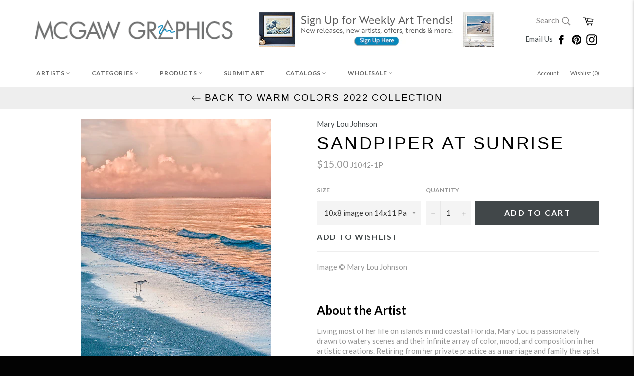

--- FILE ---
content_type: text/html; charset=utf-8
request_url: https://www.mcgawgraphics.com/collections/warm-colors-2022-collection/products/mary-lou-johnson-sandpiper-at-sunrise
body_size: 43141
content:












































<!doctype html>
<!--[if IE 9]> <html class="ie9 supports-no-js" lang="en"> <![endif]-->
<!--[if (gt IE 9)|!(IE)]><!--> <html class="supports-no-js" lang="en"> <!--<![endif]-->


  
  
<head>

<!-- TrustBox script -->
<script type="text/javascript" src="//widget.trustpilot.com/bootstrap/v5/tp.widget.bootstrap.min.js" async></script>
<!-- End TrustBox script -->

  
  <!-- Global site tag (gtag.js) - Google Analytics -->
<script async src="https://www.googletagmanager.com/gtag/js?id=G-XCTYGD9R43"></script>
<script>
  window.dataLayer = window.dataLayer || [];
  function gtag(){dataLayer.push(arguments);}
  gtag('js', new Date());

  gtag('config', 'G-XCTYGD9R43');
</script>
  
<!-- Start of Booster Apps Seo-0.1-->
<title>Sandpiper at Sunrise | McGaw Graphics</title><meta name="description" content="Image © Mary Lou JohnsonAbout the ArtistLiving most of her life on islands in mid coastal Florida, Mary Lou is passionately drawn to watery scenes and their infinite array of color, mood, and composition in her artistic creations. Retiring fro..." /><script type="application/ld+json">
  {
    "@context": "https://schema.org",
    "@type": "Organization",
    "name": "McGaw Graphics",
    "url": "https://www.mcgawgraphics.com",
    "description": "Proudly offering museum-quality art prints crafted in the USA for over 40 years. The #1 source for museum favorites like Andy Warhol, Monet, Van Gogh and more. Shop our curated collections of contemporary, museum, wildlife, coastal, abstract, photography, and vintage art + much more!","image": "https://cdn.shopify.com/s/files/1/0223/4033/t/25/assets/logo.png",
      "logo": "https://cdn.shopify.com/s/files/1/0223/4033/t/25/assets/logo.png","sameAs": ["https://facebook.com/mcgawgraphics", "https://instagram.com/mcgawgraphics", "https://pinterest.com/mcgawgraphics"],
    "telephone": "802-362-6230",
    "address": {
      "@type": "PostalAddress",
      "streetAddress": "6378 Rte 7a",
      "addressLocality": "Sunderland",
      "addressRegion": "Vermont",
      "postalCode": "05250",
      "addressCountry": "United States"
    }
  }
</script>

<script type="application/ld+json">
  {
    "@context": "https://schema.org",
    "@type": "WebSite",
    "name": "McGaw Graphics",
    "url": "https://www.mcgawgraphics.com",
    "potentialAction": {
      "@type": "SearchAction",
      "query-input": "required name=query",
      "target": "https://www.mcgawgraphics.com/search?q={query}"
    }
  }
</script><script type="application/ld+json">
  {
    "@context": "https://schema.org",
    "@type": "Product",
    "name": "Sandpiper at Sunrise",
    "brand": {"@type": "Brand","name": "Mary Lou Johnson"},
    "sku": "J1042-1P",
    "mpn": "",
    "description": "Image © Mary Lou Johnson\n\nAbout the Artist\nLiving most of her life on islands in mid coastal Florida, Mary Lou is passionately drawn to watery scenes and their infinite array of color, mood, and composition in her artistic creations. \nRetiring from her private practice as a marriage and family therapist and divorce mediator, she plunged into her love of photography and digital painting capturing God’s beauty with a “watery” emphasis.  Coastal environments throughout the U.S., South America, the Caribbean and Europe are favorites.\nMary Lou loves travel and the pursuit of the initial image as well as her unique creative digital painting process to bring the image to where she envisions it should be.  Personally and spiritually, the process is challenging and fulfilling.  She supports conservation of our natural world and strives to encourage others to observe and preserve the beauty around us.  With her images, collectors around the world bring exquisite outdoor scenes into their personal home and work spaces. \nArt honors and awards include juried local, state, national and international competitions. Most recently, her fine art exhibition was in NYC at the International ArtExpoNY.  Mary Lou was a Finalist in NY Times Square International Competition and a Finalist in Photographer of the Year for Popular Photography Magazine. Her images have been featured in The PPA Showcase, the annual book of Professional Photographers of America, Shutterbug Photography Magazine, Southern Boating, Sarasota Herald, Siesta Observer, Longboat Key Observer, Longboat Key News, and numerous other magazines and newspapers including the cover of the Sarasota Magazine. \nMary Lou’s fine art coffee table book, The Lure of Longboat Key, sold out in 8 months and is in its second printing.  Receiving five national and international awards for Art, Photography, and Coffee Table books, it was featured in NYC at the International BookExpoUSA at the Javit Center. .",
    "url": "https://www.mcgawgraphics.com/products/mary-lou-johnson-sandpiper-at-sunrise","image": "https://www.mcgawgraphics.com/cdn/shop/products/J1042_960x.jpg?v=1600739571","itemCondition": "https://schema.org/NewCondition",
    "offers": [{
          "@type": "Offer","price": "15.00","priceCurrency": "USD",
          "itemCondition": "https://schema.org/NewCondition",
          "url": "https://www.mcgawgraphics.com/products/mary-lou-johnson-sandpiper-at-sunrise?variant=11311474769967",
          "sku": "J1042-1P",
          "mpn": "",
          "availability" : "https://schema.org/InStock",
          "priceValidUntil": "2026-03-01","gtin14": ""},{
          "@type": "Offer","price": "20.00","priceCurrency": "USD",
          "itemCondition": "https://schema.org/NewCondition",
          "url": "https://www.mcgawgraphics.com/products/mary-lou-johnson-sandpiper-at-sunrise?variant=11311474802735",
          "sku": "J1042-2P",
          "mpn": "",
          "availability" : "https://schema.org/InStock",
          "priceValidUntil": "2026-03-01","gtin14": ""},{
          "@type": "Offer","price": "30.00","priceCurrency": "USD",
          "itemCondition": "https://schema.org/NewCondition",
          "url": "https://www.mcgawgraphics.com/products/mary-lou-johnson-sandpiper-at-sunrise?variant=11311474835503",
          "sku": "J1042-3P",
          "mpn": "",
          "availability" : "https://schema.org/InStock",
          "priceValidUntil": "2026-03-01","gtin14": ""},{
          "@type": "Offer","price": "35.00","priceCurrency": "USD",
          "itemCondition": "https://schema.org/NewCondition",
          "url": "https://www.mcgawgraphics.com/products/mary-lou-johnson-sandpiper-at-sunrise?variant=11311474868271",
          "sku": "J1042-4P",
          "mpn": "",
          "availability" : "https://schema.org/InStock",
          "priceValidUntil": "2026-03-01","gtin14": ""},{
          "@type": "Offer","price": "36.00","priceCurrency": "USD",
          "itemCondition": "https://schema.org/NewCondition",
          "url": "https://www.mcgawgraphics.com/products/mary-lou-johnson-sandpiper-at-sunrise?variant=49241603997988",
          "sku": "J1042-1G",
          "mpn": "",
          "availability" : "https://schema.org/InStock",
          "priceValidUntil": "2026-03-01","gtin14": ""},{
          "@type": "Offer","price": "54.00","priceCurrency": "USD",
          "itemCondition": "https://schema.org/NewCondition",
          "url": "https://www.mcgawgraphics.com/products/mary-lou-johnson-sandpiper-at-sunrise?variant=49241604063524",
          "sku": "J1042-2G",
          "mpn": "",
          "availability" : "https://schema.org/InStock",
          "priceValidUntil": "2026-03-01","gtin14": ""},{
          "@type": "Offer","price": "72.00","priceCurrency": "USD",
          "itemCondition": "https://schema.org/NewCondition",
          "url": "https://www.mcgawgraphics.com/products/mary-lou-johnson-sandpiper-at-sunrise?variant=49241604129060",
          "sku": "J1042-3G",
          "mpn": "",
          "availability" : "https://schema.org/InStock",
          "priceValidUntil": "2026-03-01","gtin14": ""},{
          "@type": "Offer","price": "96.00","priceCurrency": "USD",
          "itemCondition": "https://schema.org/NewCondition",
          "url": "https://www.mcgawgraphics.com/products/mary-lou-johnson-sandpiper-at-sunrise?variant=49241604194596",
          "sku": "J1042-4G",
          "mpn": "",
          "availability" : "https://schema.org/InStock",
          "priceValidUntil": "2026-03-01","gtin14": ""},{
          "@type": "Offer","price": "30.00","priceCurrency": "USD",
          "itemCondition": "https://schema.org/NewCondition",
          "url": "https://www.mcgawgraphics.com/products/mary-lou-johnson-sandpiper-at-sunrise?variant=49241604227364",
          "sku": "J1042-1C",
          "mpn": "",
          "availability" : "https://schema.org/InStock",
          "priceValidUntil": "2026-03-01","gtin14": ""},{
          "@type": "Offer","price": "45.00","priceCurrency": "USD",
          "itemCondition": "https://schema.org/NewCondition",
          "url": "https://www.mcgawgraphics.com/products/mary-lou-johnson-sandpiper-at-sunrise?variant=49241604292900",
          "sku": "J1042-2C",
          "mpn": "",
          "availability" : "https://schema.org/InStock",
          "priceValidUntil": "2026-03-01","gtin14": ""},{
          "@type": "Offer","price": "60.00","priceCurrency": "USD",
          "itemCondition": "https://schema.org/NewCondition",
          "url": "https://www.mcgawgraphics.com/products/mary-lou-johnson-sandpiper-at-sunrise?variant=49241604358436",
          "sku": "J1042-3C",
          "mpn": "",
          "availability" : "https://schema.org/InStock",
          "priceValidUntil": "2026-03-01","gtin14": ""},{
          "@type": "Offer","price": "80.00","priceCurrency": "USD",
          "itemCondition": "https://schema.org/NewCondition",
          "url": "https://www.mcgawgraphics.com/products/mary-lou-johnson-sandpiper-at-sunrise?variant=49241604423972",
          "sku": "J1042-4C",
          "mpn": "",
          "availability" : "https://schema.org/InStock",
          "priceValidUntil": "2026-03-01","gtin14": ""}]}
</script>
<!-- end of Booster Apps SEO -->

   <meta name="p:domain_verify" content="0c1dacddb3f40e62263488a169e25cd3"/>
  <!-- Google Tag Manager -->
<script>(function(w,d,s,l,i){w[l]=w[l]||[];w[l].push({'gtm.start':
new Date().getTime(),event:'gtm.js'});var f=d.getElementsByTagName(s)[0],
j=d.createElement(s),dl=l!='dataLayer'?'&l='+l:'';j.async=true;j.src=
'https://www.googletagmanager.com/gtm.js?id='+i+dl;f.parentNode.insertBefore(j,f);
})(window,document,'script','dataLayer','GTM-K548SLC');</script>
<!-- End Google Tag Manager -->
<meta name="google-site-verification" content="T_1nKWIfhjRBDfpuJWRxWJE8U69Y7CNQFomxxyv3nc8" />
  <meta charset="utf-8">
  <meta http-equiv="X-UA-Compatible" content="IE=edge,chrome=1">
  <meta name="viewport" content="width=device-width,initial-scale=1">
  <meta name="theme-color" content="#ffffff">

  
    <link rel="shortcut icon" href="//www.mcgawgraphics.com/cdn/shop/t/25/assets/favicon.png?v=177895536145593744791661271078" type="image/png" />
  

  <link rel="canonical" href="https://www.mcgawgraphics.com/products/mary-lou-johnson-sandpiper-at-sunrise">
  

  

  











































<!-- /snippets/social-meta-tags.liquid -->


  <meta property="og:type" content="product">
  <meta property="og:title" content="Sandpiper at Sunrise">
  
    <meta property="og:image" content="http://www.mcgawgraphics.com/cdn/shop/products/J1042_grande.jpg?v=1600739571">
    <meta property="og:image:secure_url" content="https://www.mcgawgraphics.com/cdn/shop/products/J1042_grande.jpg?v=1600739571">
  
  <meta property="og:description" content="Image © Mary Lou Johnson

About the Artist
Living most of her life on islands in mid coastal Florida, Mary Lou is passionately drawn to watery scenes and their infinite array of color, mood, and composition in her artistic creations. 
Retiring from her private practice as a marriage and family therapist and divorce mediator, she plunged into her love of photography and digital painting capturing God’s beauty with a “watery” emphasis.  Coastal environments throughout the U.S., South America, the Caribbean and Europe are favorites.
Mary Lou loves travel and the pursuit of the initial image as well as her unique creative digital painting process to bring the image to where she envisions it should be.  Personally and spiritually, the process is challenging and fulfilling.  She supports conservation of our natural world and strives to encourage others to observe and preserve the beauty around us.  With her images, collectors around the world bring exquisite outdoor scenes into their personal home and work spaces. 
Art honors and awards include juried local, state, national and international competitions. Most recently, her fine art exhibition was in NYC at the International ArtExpoNY.  Mary Lou was a Finalist in NY Times Square International Competition and a Finalist in Photographer of the Year for Popular Photography Magazine. Her images have been featured in The PPA Showcase, the annual book of Professional Photographers of America, Shutterbug Photography Magazine, Southern Boating, Sarasota Herald, Siesta Observer, Longboat Key Observer, Longboat Key News, and numerous other magazines and newspapers including the cover of the Sarasota Magazine. 
Mary Lou’s fine art coffee table book, The Lure of Longboat Key, sold out in 8 months and is in its second printing.  Receiving five national and international awards for Art, Photography, and Coffee Table books, it was featured in NYC at the International BookExpoUSA at the Javit Center. .">
  <meta property="og:price:amount" content="15.00">
  <meta property="og:price:currency" content="USD">


  <meta property="og:url" content="https://www.mcgawgraphics.com/products/mary-lou-johnson-sandpiper-at-sunrise">

<meta property="og:site_name" content="McGaw Graphics">




  <meta name="twitter:card" content="summary">


  <meta name="twitter:title" content="Sandpiper at Sunrise">
  <meta name="twitter:description" content="Image © Mary Lou Johnson

About the Artist
Living most of her life on islands in mid coastal Florida, Mary Lou is passionately drawn to watery scenes and their infinite array of color, mood, and compo">
  <meta name="twitter:image" content="https://www.mcgawgraphics.com/cdn/shop/products/J1042_large.jpg?v=1600739571">
  <meta name="twitter:image:width" content="480">
  <meta name="twitter:image:height" content="480">



  <link href="//www.mcgawgraphics.com/cdn/shop/t/25/assets/theme.scss.css?v=56064050610179306611697560594" rel="stylesheet" type="text/css" media="all" />
  <link href="//www.mcgawgraphics.com/cdn/shop/t/25/assets/custom.scss.css?v=82997171862298516591573746388" rel="stylesheet" type="text/css" media="all" />
  
  
  
  <link href="//fonts.googleapis.com/css?family=Material+Icons|Lato:400,700" rel="stylesheet" type="text/css" media="all" />




  
  <script>window.performance && window.performance.mark && window.performance.mark('shopify.content_for_header.start');</script><meta name="google-site-verification" content="vSO88hl738ZPwgi8n9NgdP7njOG1YdhDicEIsXDB2ZY">
<meta name="facebook-domain-verification" content="154efyvbn02mc410u6gdbhhqgigx2c">
<meta name="facebook-domain-verification" content="zf14b7j08vp80rxrd5n9dd65qbamxk">
<meta name="facebook-domain-verification" content="z3bgkxwgsoeo9kornmkcgdvxw3wq98">
<meta id="shopify-digital-wallet" name="shopify-digital-wallet" content="/2234033/digital_wallets/dialog">
<meta name="shopify-checkout-api-token" content="3715b84b1b2c4104497ae705526e1d41">
<meta id="in-context-paypal-metadata" data-shop-id="2234033" data-venmo-supported="false" data-environment="production" data-locale="en_US" data-paypal-v4="true" data-currency="USD">
<link rel="alternate" type="application/json+oembed" href="https://www.mcgawgraphics.com/products/mary-lou-johnson-sandpiper-at-sunrise.oembed">
<script async="async" src="/checkouts/internal/preloads.js?locale=en-US"></script>
<link rel="preconnect" href="https://shop.app" crossorigin="anonymous">
<script async="async" src="https://shop.app/checkouts/internal/preloads.js?locale=en-US&shop_id=2234033" crossorigin="anonymous"></script>
<script id="apple-pay-shop-capabilities" type="application/json">{"shopId":2234033,"countryCode":"US","currencyCode":"USD","merchantCapabilities":["supports3DS"],"merchantId":"gid:\/\/shopify\/Shop\/2234033","merchantName":"McGaw Graphics","requiredBillingContactFields":["postalAddress","email"],"requiredShippingContactFields":["postalAddress","email"],"shippingType":"shipping","supportedNetworks":["visa","masterCard","amex","discover","elo","jcb"],"total":{"type":"pending","label":"McGaw Graphics","amount":"1.00"},"shopifyPaymentsEnabled":true,"supportsSubscriptions":true}</script>
<script id="shopify-features" type="application/json">{"accessToken":"3715b84b1b2c4104497ae705526e1d41","betas":["rich-media-storefront-analytics"],"domain":"www.mcgawgraphics.com","predictiveSearch":true,"shopId":2234033,"locale":"en"}</script>
<script>var Shopify = Shopify || {};
Shopify.shop = "mcgaw-graphics.myshopify.com";
Shopify.locale = "en";
Shopify.currency = {"active":"USD","rate":"1.0"};
Shopify.country = "US";
Shopify.theme = {"name":"Venture-Current with WC - 2019-11-14","id":79305932847,"schema_name":null,"schema_version":null,"theme_store_id":null,"role":"main"};
Shopify.theme.handle = "null";
Shopify.theme.style = {"id":null,"handle":null};
Shopify.cdnHost = "www.mcgawgraphics.com/cdn";
Shopify.routes = Shopify.routes || {};
Shopify.routes.root = "/";</script>
<script type="module">!function(o){(o.Shopify=o.Shopify||{}).modules=!0}(window);</script>
<script>!function(o){function n(){var o=[];function n(){o.push(Array.prototype.slice.apply(arguments))}return n.q=o,n}var t=o.Shopify=o.Shopify||{};t.loadFeatures=n(),t.autoloadFeatures=n()}(window);</script>
<script>
  window.ShopifyPay = window.ShopifyPay || {};
  window.ShopifyPay.apiHost = "shop.app\/pay";
  window.ShopifyPay.redirectState = null;
</script>
<script id="shop-js-analytics" type="application/json">{"pageType":"product"}</script>
<script defer="defer" async type="module" src="//www.mcgawgraphics.com/cdn/shopifycloud/shop-js/modules/v2/client.init-shop-cart-sync_BN7fPSNr.en.esm.js"></script>
<script defer="defer" async type="module" src="//www.mcgawgraphics.com/cdn/shopifycloud/shop-js/modules/v2/chunk.common_Cbph3Kss.esm.js"></script>
<script defer="defer" async type="module" src="//www.mcgawgraphics.com/cdn/shopifycloud/shop-js/modules/v2/chunk.modal_DKumMAJ1.esm.js"></script>
<script type="module">
  await import("//www.mcgawgraphics.com/cdn/shopifycloud/shop-js/modules/v2/client.init-shop-cart-sync_BN7fPSNr.en.esm.js");
await import("//www.mcgawgraphics.com/cdn/shopifycloud/shop-js/modules/v2/chunk.common_Cbph3Kss.esm.js");
await import("//www.mcgawgraphics.com/cdn/shopifycloud/shop-js/modules/v2/chunk.modal_DKumMAJ1.esm.js");

  window.Shopify.SignInWithShop?.initShopCartSync?.({"fedCMEnabled":true,"windoidEnabled":true});

</script>
<script>
  window.Shopify = window.Shopify || {};
  if (!window.Shopify.featureAssets) window.Shopify.featureAssets = {};
  window.Shopify.featureAssets['shop-js'] = {"shop-cart-sync":["modules/v2/client.shop-cart-sync_CJVUk8Jm.en.esm.js","modules/v2/chunk.common_Cbph3Kss.esm.js","modules/v2/chunk.modal_DKumMAJ1.esm.js"],"init-fed-cm":["modules/v2/client.init-fed-cm_7Fvt41F4.en.esm.js","modules/v2/chunk.common_Cbph3Kss.esm.js","modules/v2/chunk.modal_DKumMAJ1.esm.js"],"init-shop-email-lookup-coordinator":["modules/v2/client.init-shop-email-lookup-coordinator_Cc088_bR.en.esm.js","modules/v2/chunk.common_Cbph3Kss.esm.js","modules/v2/chunk.modal_DKumMAJ1.esm.js"],"init-windoid":["modules/v2/client.init-windoid_hPopwJRj.en.esm.js","modules/v2/chunk.common_Cbph3Kss.esm.js","modules/v2/chunk.modal_DKumMAJ1.esm.js"],"shop-button":["modules/v2/client.shop-button_B0jaPSNF.en.esm.js","modules/v2/chunk.common_Cbph3Kss.esm.js","modules/v2/chunk.modal_DKumMAJ1.esm.js"],"shop-cash-offers":["modules/v2/client.shop-cash-offers_DPIskqss.en.esm.js","modules/v2/chunk.common_Cbph3Kss.esm.js","modules/v2/chunk.modal_DKumMAJ1.esm.js"],"shop-toast-manager":["modules/v2/client.shop-toast-manager_CK7RT69O.en.esm.js","modules/v2/chunk.common_Cbph3Kss.esm.js","modules/v2/chunk.modal_DKumMAJ1.esm.js"],"init-shop-cart-sync":["modules/v2/client.init-shop-cart-sync_BN7fPSNr.en.esm.js","modules/v2/chunk.common_Cbph3Kss.esm.js","modules/v2/chunk.modal_DKumMAJ1.esm.js"],"init-customer-accounts-sign-up":["modules/v2/client.init-customer-accounts-sign-up_CfPf4CXf.en.esm.js","modules/v2/client.shop-login-button_DeIztwXF.en.esm.js","modules/v2/chunk.common_Cbph3Kss.esm.js","modules/v2/chunk.modal_DKumMAJ1.esm.js"],"pay-button":["modules/v2/client.pay-button_CgIwFSYN.en.esm.js","modules/v2/chunk.common_Cbph3Kss.esm.js","modules/v2/chunk.modal_DKumMAJ1.esm.js"],"init-customer-accounts":["modules/v2/client.init-customer-accounts_DQ3x16JI.en.esm.js","modules/v2/client.shop-login-button_DeIztwXF.en.esm.js","modules/v2/chunk.common_Cbph3Kss.esm.js","modules/v2/chunk.modal_DKumMAJ1.esm.js"],"avatar":["modules/v2/client.avatar_BTnouDA3.en.esm.js"],"init-shop-for-new-customer-accounts":["modules/v2/client.init-shop-for-new-customer-accounts_CsZy_esa.en.esm.js","modules/v2/client.shop-login-button_DeIztwXF.en.esm.js","modules/v2/chunk.common_Cbph3Kss.esm.js","modules/v2/chunk.modal_DKumMAJ1.esm.js"],"shop-follow-button":["modules/v2/client.shop-follow-button_BRMJjgGd.en.esm.js","modules/v2/chunk.common_Cbph3Kss.esm.js","modules/v2/chunk.modal_DKumMAJ1.esm.js"],"checkout-modal":["modules/v2/client.checkout-modal_B9Drz_yf.en.esm.js","modules/v2/chunk.common_Cbph3Kss.esm.js","modules/v2/chunk.modal_DKumMAJ1.esm.js"],"shop-login-button":["modules/v2/client.shop-login-button_DeIztwXF.en.esm.js","modules/v2/chunk.common_Cbph3Kss.esm.js","modules/v2/chunk.modal_DKumMAJ1.esm.js"],"lead-capture":["modules/v2/client.lead-capture_DXYzFM3R.en.esm.js","modules/v2/chunk.common_Cbph3Kss.esm.js","modules/v2/chunk.modal_DKumMAJ1.esm.js"],"shop-login":["modules/v2/client.shop-login_CA5pJqmO.en.esm.js","modules/v2/chunk.common_Cbph3Kss.esm.js","modules/v2/chunk.modal_DKumMAJ1.esm.js"],"payment-terms":["modules/v2/client.payment-terms_BxzfvcZJ.en.esm.js","modules/v2/chunk.common_Cbph3Kss.esm.js","modules/v2/chunk.modal_DKumMAJ1.esm.js"]};
</script>
<script>(function() {
  var isLoaded = false;
  function asyncLoad() {
    if (isLoaded) return;
    isLoaded = true;
    var urls = ["\/\/www.powr.io\/powr.js?powr-token=mcgaw-graphics.myshopify.com\u0026external-type=shopify\u0026shop=mcgaw-graphics.myshopify.com","\/\/www.powr.io\/powr.js?powr-token=mcgaw-graphics.myshopify.com\u0026external-type=shopify\u0026shop=mcgaw-graphics.myshopify.com","https:\/\/shopify.instantsearchplus.com\/js\/loader.js?v=2\u0026mode=shopify\u0026UUID=50b3e327-357e-4ce7-a5d5-7817965f8d5b\u0026store=2234033\u0026shop=mcgaw-graphics.myshopify.com","\/\/www.powr.io\/powr.js?powr-token=mcgaw-graphics.myshopify.com\u0026external-type=shopify\u0026shop=mcgaw-graphics.myshopify.com","\/\/www.powr.io\/powr.js?powr-token=mcgaw-graphics.myshopify.com\u0026external-type=shopify\u0026shop=mcgaw-graphics.myshopify.com","https:\/\/cdn.shopify.com\/s\/files\/1\/0223\/4033\/t\/9\/assets\/fhs.lbl.20170612061440.js?11306555832727308863?t=1506639104\u0026shop=mcgaw-graphics.myshopify.com","https:\/\/chimpstatic.com\/mcjs-connected\/js\/users\/e629ec6f3f36c6956f425ee0c\/b1f4d2fa319ec4de29db94fd7.js?shop=mcgaw-graphics.myshopify.com","https:\/\/ecommplugins-trustboxsettings.trustpilot.com\/mcgaw-graphics.myshopify.com.js?settings=1660223079098\u0026shop=mcgaw-graphics.myshopify.com","https:\/\/ecommplugins-scripts.trustpilot.com\/v2.1\/js\/header.min.js?settings=eyJrZXkiOiI5eExoZ3hyQjJaUHBOZHlnIiwicyI6InNrdSJ9\u0026v=2.5\u0026shop=mcgaw-graphics.myshopify.com","https:\/\/widget.trustpilot.com\/bootstrap\/v5\/tp.widget.sync.bootstrap.min.js?shop=mcgaw-graphics.myshopify.com","https:\/\/d10lpsik1i8c69.cloudfront.net\/w.js?shop=mcgaw-graphics.myshopify.com","https:\/\/cdn.shopify.com\/s\/files\/1\/0184\/4255\/1360\/files\/haloroar-legal.min.js?v=1649374317\u0026shop=mcgaw-graphics.myshopify.com","https:\/\/customer-first-focus.b-cdn.net\/cffPCLoader_min.js?shop=mcgaw-graphics.myshopify.com"];
    for (var i = 0; i < urls.length; i++) {
      var s = document.createElement('script');
      s.type = 'text/javascript';
      s.async = true;
      s.src = urls[i];
      var x = document.getElementsByTagName('script')[0];
      x.parentNode.insertBefore(s, x);
    }
  };
  if(window.attachEvent) {
    window.attachEvent('onload', asyncLoad);
  } else {
    window.addEventListener('load', asyncLoad, false);
  }
})();</script>
<script id="__st">var __st={"a":2234033,"offset":-18000,"reqid":"1f898d20-90e9-4ded-a0cd-3ac47d81bb75-1769773404","pageurl":"www.mcgawgraphics.com\/collections\/warm-colors-2022-collection\/products\/mary-lou-johnson-sandpiper-at-sunrise","u":"94a43f021d5e","p":"product","rtyp":"product","rid":1169035427887};</script>
<script>window.ShopifyPaypalV4VisibilityTracking = true;</script>
<script id="captcha-bootstrap">!function(){'use strict';const t='contact',e='account',n='new_comment',o=[[t,t],['blogs',n],['comments',n],[t,'customer']],c=[[e,'customer_login'],[e,'guest_login'],[e,'recover_customer_password'],[e,'create_customer']],r=t=>t.map((([t,e])=>`form[action*='/${t}']:not([data-nocaptcha='true']) input[name='form_type'][value='${e}']`)).join(','),a=t=>()=>t?[...document.querySelectorAll(t)].map((t=>t.form)):[];function s(){const t=[...o],e=r(t);return a(e)}const i='password',u='form_key',d=['recaptcha-v3-token','g-recaptcha-response','h-captcha-response',i],f=()=>{try{return window.sessionStorage}catch{return}},m='__shopify_v',_=t=>t.elements[u];function p(t,e,n=!1){try{const o=window.sessionStorage,c=JSON.parse(o.getItem(e)),{data:r}=function(t){const{data:e,action:n}=t;return t[m]||n?{data:e,action:n}:{data:t,action:n}}(c);for(const[e,n]of Object.entries(r))t.elements[e]&&(t.elements[e].value=n);n&&o.removeItem(e)}catch(o){console.error('form repopulation failed',{error:o})}}const l='form_type',E='cptcha';function T(t){t.dataset[E]=!0}const w=window,h=w.document,L='Shopify',v='ce_forms',y='captcha';let A=!1;((t,e)=>{const n=(g='f06e6c50-85a8-45c8-87d0-21a2b65856fe',I='https://cdn.shopify.com/shopifycloud/storefront-forms-hcaptcha/ce_storefront_forms_captcha_hcaptcha.v1.5.2.iife.js',D={infoText:'Protected by hCaptcha',privacyText:'Privacy',termsText:'Terms'},(t,e,n)=>{const o=w[L][v],c=o.bindForm;if(c)return c(t,g,e,D).then(n);var r;o.q.push([[t,g,e,D],n]),r=I,A||(h.body.append(Object.assign(h.createElement('script'),{id:'captcha-provider',async:!0,src:r})),A=!0)});var g,I,D;w[L]=w[L]||{},w[L][v]=w[L][v]||{},w[L][v].q=[],w[L][y]=w[L][y]||{},w[L][y].protect=function(t,e){n(t,void 0,e),T(t)},Object.freeze(w[L][y]),function(t,e,n,w,h,L){const[v,y,A,g]=function(t,e,n){const i=e?o:[],u=t?c:[],d=[...i,...u],f=r(d),m=r(i),_=r(d.filter((([t,e])=>n.includes(e))));return[a(f),a(m),a(_),s()]}(w,h,L),I=t=>{const e=t.target;return e instanceof HTMLFormElement?e:e&&e.form},D=t=>v().includes(t);t.addEventListener('submit',(t=>{const e=I(t);if(!e)return;const n=D(e)&&!e.dataset.hcaptchaBound&&!e.dataset.recaptchaBound,o=_(e),c=g().includes(e)&&(!o||!o.value);(n||c)&&t.preventDefault(),c&&!n&&(function(t){try{if(!f())return;!function(t){const e=f();if(!e)return;const n=_(t);if(!n)return;const o=n.value;o&&e.removeItem(o)}(t);const e=Array.from(Array(32),(()=>Math.random().toString(36)[2])).join('');!function(t,e){_(t)||t.append(Object.assign(document.createElement('input'),{type:'hidden',name:u})),t.elements[u].value=e}(t,e),function(t,e){const n=f();if(!n)return;const o=[...t.querySelectorAll(`input[type='${i}']`)].map((({name:t})=>t)),c=[...d,...o],r={};for(const[a,s]of new FormData(t).entries())c.includes(a)||(r[a]=s);n.setItem(e,JSON.stringify({[m]:1,action:t.action,data:r}))}(t,e)}catch(e){console.error('failed to persist form',e)}}(e),e.submit())}));const S=(t,e)=>{t&&!t.dataset[E]&&(n(t,e.some((e=>e===t))),T(t))};for(const o of['focusin','change'])t.addEventListener(o,(t=>{const e=I(t);D(e)&&S(e,y())}));const B=e.get('form_key'),M=e.get(l),P=B&&M;t.addEventListener('DOMContentLoaded',(()=>{const t=y();if(P)for(const e of t)e.elements[l].value===M&&p(e,B);[...new Set([...A(),...v().filter((t=>'true'===t.dataset.shopifyCaptcha))])].forEach((e=>S(e,t)))}))}(h,new URLSearchParams(w.location.search),n,t,e,['guest_login'])})(!0,!0)}();</script>
<script integrity="sha256-4kQ18oKyAcykRKYeNunJcIwy7WH5gtpwJnB7kiuLZ1E=" data-source-attribution="shopify.loadfeatures" defer="defer" src="//www.mcgawgraphics.com/cdn/shopifycloud/storefront/assets/storefront/load_feature-a0a9edcb.js" crossorigin="anonymous"></script>
<script crossorigin="anonymous" defer="defer" src="//www.mcgawgraphics.com/cdn/shopifycloud/storefront/assets/shopify_pay/storefront-65b4c6d7.js?v=20250812"></script>
<script data-source-attribution="shopify.dynamic_checkout.dynamic.init">var Shopify=Shopify||{};Shopify.PaymentButton=Shopify.PaymentButton||{isStorefrontPortableWallets:!0,init:function(){window.Shopify.PaymentButton.init=function(){};var t=document.createElement("script");t.src="https://www.mcgawgraphics.com/cdn/shopifycloud/portable-wallets/latest/portable-wallets.en.js",t.type="module",document.head.appendChild(t)}};
</script>
<script data-source-attribution="shopify.dynamic_checkout.buyer_consent">
  function portableWalletsHideBuyerConsent(e){var t=document.getElementById("shopify-buyer-consent"),n=document.getElementById("shopify-subscription-policy-button");t&&n&&(t.classList.add("hidden"),t.setAttribute("aria-hidden","true"),n.removeEventListener("click",e))}function portableWalletsShowBuyerConsent(e){var t=document.getElementById("shopify-buyer-consent"),n=document.getElementById("shopify-subscription-policy-button");t&&n&&(t.classList.remove("hidden"),t.removeAttribute("aria-hidden"),n.addEventListener("click",e))}window.Shopify?.PaymentButton&&(window.Shopify.PaymentButton.hideBuyerConsent=portableWalletsHideBuyerConsent,window.Shopify.PaymentButton.showBuyerConsent=portableWalletsShowBuyerConsent);
</script>
<script data-source-attribution="shopify.dynamic_checkout.cart.bootstrap">document.addEventListener("DOMContentLoaded",(function(){function t(){return document.querySelector("shopify-accelerated-checkout-cart, shopify-accelerated-checkout")}if(t())Shopify.PaymentButton.init();else{new MutationObserver((function(e,n){t()&&(Shopify.PaymentButton.init(),n.disconnect())})).observe(document.body,{childList:!0,subtree:!0})}}));
</script>
<link id="shopify-accelerated-checkout-styles" rel="stylesheet" media="screen" href="https://www.mcgawgraphics.com/cdn/shopifycloud/portable-wallets/latest/accelerated-checkout-backwards-compat.css" crossorigin="anonymous">
<style id="shopify-accelerated-checkout-cart">
        #shopify-buyer-consent {
  margin-top: 1em;
  display: inline-block;
  width: 100%;
}

#shopify-buyer-consent.hidden {
  display: none;
}

#shopify-subscription-policy-button {
  background: none;
  border: none;
  padding: 0;
  text-decoration: underline;
  font-size: inherit;
  cursor: pointer;
}

#shopify-subscription-policy-button::before {
  box-shadow: none;
}

      </style>

<script>window.performance && window.performance.mark && window.performance.mark('shopify.content_for_header.end');</script>

  
   <script  src="//ajax.googleapis.com/ajax/libs/jquery/2.1.0/jquery.min.js"></script>

  
  <script async src="https://d3slyfs22ftrln.cloudfront.net/collection-filter-v1.js?shop=mcgaw-graphics.myshopify.com"></script>
     <script type="text/javascript" src="//www.mcgawgraphics.com/cdn/shop/t/25/assets/jquery.zoom.min.js?v=130389901872380137561573746372" defer=”defer”>

<!-- BeginConsistentCartAddon --><script>Shopify.customer_logged_in = false ;Shopify.customer_email = "" ;Shopify.log_uuids = true;</script><!-- EndConsistentCartAddon -->












































<script type="text/javascript">
<!-- Copy Right by Frehhshopify -->
if ( 'undefined' == (typeof FHSPROD) ) {
    var FHSPROD = {};
}
if ('undefined' == (typeof FHSPROD.labelme)) {
    FHSPROD.labelme = {};
}
! function() {


  
  FHSPROD.labelme.pg = 'product';
  

  if('undefined' == (typeof FHSPROD.labelme.product_list))
  	FHSPROD.labelme.product_list = [];
  
  
  
  FHSPROD.labelme.product_main = {
    "id": 1169035427887,
    "collection_ids" : "285575489;308082497;644203610404;644201513252;308082561;308082625;308082689;308082753;308082817;307506433;307517505;307909249;268547751983;268606865455;158190927919;277444853807;158343200815;323095745;300488001;52326072367;52528021551;307924353;260735893551;290326337;307518785;307518849;307519041;52323352623;52324139055;307519297;268604375087;307904897;267775934511;44988760111;291193217;",
    "handle": "mary-lou-johnson-sandpiper-at-sunrise",
    
  
  "price": 1500,
  
  
  
  "compare_at_price_max": 0,
  
  
  "compare_at_price_min": 0,
  
  
  "published_at": "2019-04-16 10:51:04 -0400",
  
  
  
    "images": [
    
    	{
    		"product_id": 1169035427887,
    		"id" : 4355440017455,
    		"src": "products/J1042.jpg",
    		"attached_to_variant": "",
    		"position": 1
  		}
		
    
    ],
    "variants": [ 
      
      {    	
        "id": 11311474769967,
       
              "price": 1500,
		
        
		
        	
            "quantity": 938,
		
        "url": "/products/mary-lou-johnson-sandpiper-at-sunrise?variant=11311474769967",
        "weight":  "27"
      }
      ,
      
      {    	
        "id": 11311474802735,
       
              "price": 2000,
		
        
		
        	
            "quantity": 997,
		
        "url": "/products/mary-lou-johnson-sandpiper-at-sunrise?variant=11311474802735",
        "weight":  "52"
      }
      ,
      
      {    	
        "id": 11311474835503,
       
              "price": 3000,
		
        
		
        	
            "quantity": 998,
		
        "url": "/products/mary-lou-johnson-sandpiper-at-sunrise?variant=11311474835503",
        "weight":  "61"
      }
      ,
      
      {    	
        "id": 11311474868271,
       
              "price": 3500,
		
        
		
        	
            "quantity": 999,
		
        "url": "/products/mary-lou-johnson-sandpiper-at-sunrise?variant=11311474868271",
        "weight":  "92"
      }
      ,
      
      {    	
        "id": 49241603997988,
       
              "price": 3600,
		
        
		
        	
            "quantity": 1000,
		
        "url": "/products/mary-lou-johnson-sandpiper-at-sunrise?variant=49241603997988",
        "weight":  "25"
      }
      ,
      
      {    	
        "id": 49241604063524,
       
              "price": 5400,
		
        
		
        	
            "quantity": 1000,
		
        "url": "/products/mary-lou-johnson-sandpiper-at-sunrise?variant=49241604063524",
        "weight":  "44"
      }
      ,
      
      {    	
        "id": 49241604129060,
       
              "price": 7200,
		
        
		
        	
            "quantity": 1000,
		
        "url": "/products/mary-lou-johnson-sandpiper-at-sunrise?variant=49241604129060",
        "weight":  "70"
      }
      ,
      
      {    	
        "id": 49241604194596,
       
              "price": 9600,
		
        
		
        	
            "quantity": 1000,
		
        "url": "/products/mary-lou-johnson-sandpiper-at-sunrise?variant=49241604194596",
        "weight":  "102"
      }
      ,
      
      {    	
        "id": 49241604227364,
       
              "price": 3000,
		
        
		
        	
            "quantity": 1000,
		
        "url": "/products/mary-lou-johnson-sandpiper-at-sunrise?variant=49241604227364",
        "weight":  "22"
      }
      ,
      
      {    	
        "id": 49241604292900,
       
              "price": 4500,
		
        
		
        	
            "quantity": 1000,
		
        "url": "/products/mary-lou-johnson-sandpiper-at-sunrise?variant=49241604292900",
        "weight":  "50"
      }
      ,
      
      {    	
        "id": 49241604358436,
       
              "price": 6000,
		
        
		
        	
            "quantity": 1000,
		
        "url": "/products/mary-lou-johnson-sandpiper-at-sunrise?variant=49241604358436",
        "weight":  "90"
      }
      ,
      
      {    	
        "id": 49241604423972,
       
              "price": 8000,
		
        
		
        	
            "quantity": 1000,
		
        "url": "/products/mary-lou-johnson-sandpiper-at-sunrise?variant=49241604423972",
        "weight":  "140"
      }
      
      
    ],
    "total_quantity": 11932
    };
  
  }();
</script><link rel="stylesheet" href="https://cdn.shopify.com/s/files/1/0184/4255/1360/files/legal.v5.scss.css?v=1654848652" media="print" onload="this.media='all'">
  <script>
    (function() {
      const metafields = {
        "shop": "mcgaw-graphics.myshopify.com",
        "settings": {"enabled":"1","param":{"message":"I have read and agreed with the {link} and understand that all items are printed to order and therefore returns and\/or exchanges are not accepted.","error_message":"Please agree to our terms and conditions before making a purchase.","error_display":"before","greeting":{"enabled":"0","message":"Please agree to the T\u0026C before purchasing!","delay":"1"},"link_order":["link"],"links":{"link":{"label":"terms and conditions","target":"_blank","url":"https:\/\/mcgaw-graphics.myshopify.com\/policies\/terms-of-service","policy":"terms-of-service"}},"force_enabled":"0","optional":"0","optional_message_enabled":"0","optional_message_value":"Thank you! The page will be moved to the checkout page.","optional_checkbox_hidden":"0","time_enabled":"1","time_label":"Agreed to the Terms and Conditions on","checkbox":"2"},"popup":{"title":"Terms and Conditions","width":"600","button":"Process to Checkout","icon_color":"#197bbd"},"style":{"checkbox":{"size":"20","color":"#007ace"},"message":{"font":"inherit","size":"14","customized":{"enabled":"1","color":"#212b36","accent":"#007ace","error":"#de3618"},"align":"inherit","padding":{"top":"0","right":"0","bottom":"0","left":"0"}}},"only1":"true","installer":[]},
        "moneyFormat": "${{amount}}"
      };
      !function(){"use strict";void 0===Element.prototype.getEventListeners&&(Element.prototype.__addEventListener=Element.prototype.addEventListener,Element.prototype.__removeEventListener=Element.prototype.removeEventListener,Element.prototype.addEventListener=function(e,t,n=!1){this.__addEventListener(e,t,n),this.eventListenerList||(this.eventListenerList={}),this.eventListenerList[e]||(this.eventListenerList[e]=[]),this.eventListenerList[e].push({type:e,listener:t,useCapture:n})},Element.prototype.removeEventListener=function(e,t,n=!1){this.__removeEventListener(e,t,n),this.eventListenerList||(this.eventListenerList={}),this.eventListenerList[e]||(this.eventListenerList[e]=[]);for(let o=0;o<this.eventListenerList[e].length;o++)if(this.eventListenerList[e][o].listener===t&&this.eventListenerList[e][o].useCapture===n){this.eventListenerList[e].splice(o,1);break}0==this.eventListenerList[e].length&&delete this.eventListenerList[e]},Element.prototype.getEventListeners=function(e){return this.eventListenerList||(this.eventListenerList={}),void 0===e?this.eventListenerList:this.eventListenerList[e]})}(),window.roarJs=window.roarJs||{},roarJs.Legal=function(){const e={id:"legal",shop:null,settings:{},jQuery:null,fonts:[],editor:{enabled:!1,selector:"#theme-editor__checkbox"},installer:{enabled:!1},pointer:{},selectors:{checkout:'[name="checkout"], [name="goto_pp"], [name="goto_gc"], [href*="/checkout"], .rale-button--checkout',dynamic:'[data-shopify="payment-button"], [data-shopify="dynamic-checkout-cart"]',form:'form[action="/checkout"]',update:'[name="update"]',widget:".rale-widget",checkbox:'.rale-widget .rale-checkbox input[type="checkbox"]',nopopup:".rale-nopopup",policy:".rale-policy",error:".rale-widget .rale-error",greeting:".rale-widget .rale-greeting",modal:"rale-modal",modal_close:"rale-modal-close"},classes:{hidden:"rale-dynamic--hidden",invisible:"rale-checkout--invisible"},cssUrl:"https://cdn.shopify.com/s/files/1/0184/4255/1360/files/legal.v5.scss.css?v=1654848652",installerUrl:"https://cdn.shopify.com/s/files/1/0184/4255/1360/files/legal-installer.min.js?v=1656068354"};function t(e,t){for(let t=0;t<document.styleSheets.length;t++)if(document.styleSheets[t].href==e)return!1;const n=document.getElementsByTagName("head")[0],o=document.createElement("link");o.type="text/css",o.rel="stylesheet",o.readyState?o.onreadystatechange=function(){"loaded"!=o.readyState&&"complete"!=o.readyState||(o.onreadystatechange=null,t&&t())}:o.onload=function(){t&&t()},o.href=e,n.appendChild(o)}function n(){e.settings.enabled="1"}function o(){return"undefined"==typeof roarJsAdmin?(e.shop||(e.shop=metafields.shop,e.settings=metafields.settings),!0):(e.editor.enabled=!0,e.shop=roarJsAdmin.Config.shop,e.settings=roarJsAdmin.Config.settings,n(),!0)}function s(e,t){!function(e,t){const n=XMLHttpRequest.prototype.open;XMLHttpRequest.prototype.open=function(o,s){this.addEventListener("load",(function(){!e.some((function(e){return s.indexOf(e)>-1}))||""!==this.responseType&&"text"!==this.responseType||t(this.responseText)})),n.apply(this,arguments)}}(e,t),function(e,t){"undefined"!=typeof jQuery&&jQuery(document).ajaxSuccess((function(n,o,s){const i=s.url;e.some((function(e){return i.indexOf(e)>-1}))&&t(o.responseText)}))}(e,t),function(e,t){const n=window.fetch;window.fetch=function(){const e=n.apply(this,arguments);return e.then((function(e){const t=new CustomEvent("raleFetchEnd",{view:document,bubbles:!0,cancelable:!1,detail:{response:e.clone()}});document.dispatchEvent(t)})),e},document.addEventListener("raleFetchEnd",(function(n){const o=n.detail.response;if(200!==o.status)return;const s=o.url;e.some((function(e){return s.indexOf(e)>-1}))&&t(o.json())}))}(e,t)}function i(){const{selectors:t}=e;let n=!1;return document.querySelectorAll(t.checkbox).forEach((e=>{(function(e){const t=e.getBoundingClientRect(),n=window.innerWidth||document.documentElement.clientWidth,o=window.innerHeight||document.documentElement.clientHeight,s=function(e,t){return document.elementFromPoint(e,t)};return!(t.right<0||t.bottom<0||t.left>n||t.top>o)&&(e.contains(s(t.left,t.top))||e.contains(s(t.right,t.top))||e.contains(s(t.right,t.bottom))||e.contains(s(t.left,t.bottom))||e.parentNode.contains(s(t.left,t.top))||e.parentNode.contains(s(t.right,t.top))||e.parentNode.contains(s(t.right,t.bottom))||e.parentNode.contains(s(t.left,t.bottom)))})(e)&&(n=!0)})),n}function l(t){const{selectors:n}=e;let o=!1;if(s="/cart",window.location.href.indexOf(s)>-1){const e=t.closest("form");e&&e.querySelector(n.widget)&&(o=!0)}var s;return o}function r(t,n){const{classes:o,pointer:s}=e;if(n=n||window.event,void 0!==window.pageXOffset?(s.pageX=n.pageX-window.pageXOffset,s.pageY=n.pageY-window.pageYOffset):(s.pageX=n.pageX-document.documentElement.scrollLeft,s.pageY=n.pageY-document.documentElement.scrollTop),isNaN(s.pageX)||isNaN(s.pageY))s.target=t;else{const e=t.classList.contains(o.hidden);e&&t.classList.remove(o.hidden);const n=document.elementFromPoint(s.pageX,s.pageY);n&&(s.target=n),e&&t.classList.add(o.hidden)}}function a(t){const{id:n,classes:o,title:s,body:i,styles:l}=t;let r=document.getElementById(n);if(null!=r&&r.remove(),r=document.createElement("div"),r.id=n,r.classList="rale-modal",r.innerHTML=`<div class="rale-modal-inner">\n<div class="rale-modal-header"><div class="rale-modal-title">${s}</div><div class="rale-modal-close"><svg viewBox="0 0 20 20"><path d="M11.414 10l6.293-6.293a.999.999 0 1 0-1.414-1.414L10 8.586 3.707 2.293a.999.999 0 1 0-1.414 1.414L8.586 10l-6.293 6.293a.999.999 0 1 0 1.414 1.414L10 11.414l6.293 6.293a.997.997 0 0 0 1.414 0 .999.999 0 0 0 0-1.414L11.414 10z" fill-rule="evenodd"></path></svg></div></div>\n<div class="rale-modal-bodyWrapper"><div class="rale-modal-body" data-scrollable>${i}</div></div>\n</div><div class="rale-modal-overlay"></div>`,o&&o.length>0&&r.classList.add(o),l&&Object.keys(l).length>0)for(const[e,t]of Object.entries(l))r.style.setProperty(e,t);return w(r),document.body.classList.add("rale-modal--opened"),document.body.appendChild(r),function(t){t.querySelectorAll(".rale-modal-close, .rale-modal-overlay").forEach((e=>{e.addEventListener("click",(e=>{c(e.currentTarget.closest(".rale-modal").getAttribute("id"))}))})),document.querySelectorAll(".rale-modal-button").forEach((t=>{t.addEventListener("click",(t=>{const n=t.currentTarget.closest(".rale-modal");n.classList.add("rale-modal--checked"),setTimeout((function(){const{pointer:{target:t}}=e;if(t)if("FORM"==t.tagName)t.submit();else try{t.click()}catch(e){const n=t.closest('[role="button"]');n&&n.click()}}),500),setTimeout((function(){c(n.getAttribute("id")),m()}),1e3)}))}))}(r),r}function c(e){const t=document.getElementById(e);if(null!=t&&t.remove(),0===document.querySelectorAll(".rale-modal").length){document.querySelector("body").classList.remove("rale-modal--opened")}}function d(t){const{selectors:n}=e;return!!t.closest(n.nopopup)}function p(t){const{classes:n,pointer:{target:o}}=e;let s=!0;if(t.classList.contains(n.hidden)&&(s=!1,o)){const e=o.getEventListeners("click"),t=o.closest("[class*=shopify-payment-button__]");(void 0!==e||t)&&(s=!0)}return s}function u(){const{settings:{param:t,popup:n,style:o}}=e,s=b();s.querySelector('input[type="checkbox"]').removeAttribute("checked");const i=s.querySelector(".rale-greeting");null!==i&&(i.classList.remove("rale-greeting--bottom"),i.classList.add("rale-greeting--top"));const l=n.title.length>0?n.title:"Terms and Conditions";let r=`<svg xmlns="http://www.w3.org/2000/svg" viewBox="0 0 37 37" class="rale-checkmark"><path class="rale-checkmark--circle" d="M30.5,6.5L30.5,6.5c6.6,6.6,6.6,17.4,0,24l0,0c-6.6,6.6-17.4,6.6-24,0l0,0c-6.6-6.6-6.6-17.4,0-24l0,0C13.1-0.2,23.9-0.2,30.5,6.5z"></path><polyline class="rale-checkmark--check" points="11.6,20 15.9,24.2 26.4,13.8"></polyline><polyline class="rale-checkmark--checked" points="11.6,20 15.9,24.2 26.4,13.8"></polyline></svg>${s.outerHTML}`;void 0!==t.force_enabled&&"1"===t.force_enabled?r+=`<div class="rale-modal-buttonWrapper"><div class="rale-modal-button">${n.button.length>0?n.button:"Process to Checkout"}</div></div>`:r+=`<div class="rale-error">${t.error_message}</div>`;let a="",c={"--rale-size":`${o.message.size}px`,"--rale-popup-width":`${n.width}px`,"--rale-popup-icolor":n.icon_color},d="inherit";if("inherit"!==o.message.font){d=o.message.font.split(":")[0].replace(/\+/g," ")}return c["--rale-font"]=d,"1"===o.message.customized.enabled&&(a="rale-customized",c["--rale-color"]=o.message.customized.color,c["--rale-error"]=o.message.customized.error),{id:"rale-modal",classes:a,styles:c,title:l,body:r}}function m(){document.dispatchEvent(new CustomEvent("rale.shopifyCheckout"))}function h(t){const{selectors:n,settings:{param:o}}=e,s=t.currentTarget;if(function(t){const{settings:{param:n}}=e,o=t.closest("form");if(o&&0===o.querySelectorAll(".rale-time").length&&"0"!==n.time_enabled){const e=n.time_label.length>0?n.time_label:"Agreed to the Terms and Conditions on",t=document.createElement("input");t.type="hidden",t.name=`attributes[${e}]`,t.value=new Date,o.appendChild(t)}}(s),void 0!==o.force_enabled&&"1"===o.force_enabled){if(i()||l(s))m();else{if(r(s,t),!p(s))return!1;k(a(u())),t.preventDefault(),t.stopPropagation()}return!1}if(d(s))return m(),!1;if(function(){const{settings:{param:t}}=e;return(void 0===t.force_enabled||"1"!==t.force_enabled)&&void 0!==t.optional&&"1"===t.optional}())return o.optional_message_enabled&&"1"===o.optional_message_enabled&&o.optional_message_value.length>0&&alert(o.optional_message_value),m(),!1;if(r(s,t),i()||l(s))C()?(document.querySelectorAll(n.greeting).forEach((e=>{e.remove()})),m()):("dialog"===o.error_display?alert(o.error_message):(document.querySelectorAll(n.error).forEach((e=>{e.remove()})),document.querySelectorAll(n.widget).forEach((e=>{const t=document.createElement("div");t.classList="rale-error",t.innerHTML=o.error_message,"after"===o.error_display?e.appendChild(t):e.insertBefore(t,e.firstChild)}))),t.preventDefault(),t.stopPropagation());else{if(C())return!1;if(!p(s))return!1;k(a(u())),t.preventDefault(),t.stopPropagation()}}function g(){const{settings:t}=e;if("1"!==t.enabled)return!1;setTimeout((function(){!function(){const{classes:t,selectors:n}=e;document.querySelectorAll(n.checkout).forEach((e=>{C()||d(e)?e.classList.remove(t.invisible):e.classList.add(t.invisible)}))}(),function(){const{classes:t,selectors:n,settings:{param:o}}=e;"1"!==o.optional&&document.querySelectorAll(n.dynamic).forEach((e=>{("dynamic-checkout-cart"===e.dataset.shopify||"payment-button"===e.dataset.shopify)&&C()||d(e)?e.classList.remove(t.hidden):e.classList.add(t.hidden)}))}()}),100)}function f(){const{selectors:t,settings:n}=e;if("1"!==n.enabled)return!1;document.querySelectorAll(`${t.checkout}, ${t.dynamic}`).forEach((e=>{e.removeEventListener("click",h),e.addEventListener("click",h)})),document.querySelectorAll(t.form).forEach((e=>{e.removeEventListener("submit",h),e.addEventListener("submit",h)}))}function y(e){return("."+e.trim().replace(/ /g,".")).replace(/\.\.+/g,".")}function v(e){for(var t=[];e.parentNode;){var n=e.getAttribute("id"),o=e.tagName;if(n&&"BODY"!==o){t.unshift("#"+n);break}if(e===e.ownerDocument.documentElement||"BODY"===o)t.unshift(e.tagName);else{for(var s=1,i=e;i.previousElementSibling;i=i.previousElementSibling,s++);var l=e.className?y(e.className):"";l?t.unshift(""+e.tagName+l):t.unshift(""+e.tagName)}e=e.parentNode}return t.join(" ")}function b(n){const{fonts:o,settings:{param:s,style:i}}=e,l=`rale-${Date.now()+Math.random()}`,r=document.createElement("div");r.classList="rale-widget";let a="inherit";if("inherit"!==i.message.font){const e=i.message.font.split(":")[0];a=e.replace(/\+/g," "),o.includes(e)||(o.push(e),t("//fonts.googleapis.com/css?family="+i.message.font))}r.style.setProperty("--rale-font",a),r.style.setProperty("--rale-size",`${i.message.size}px`),r.style.setProperty("--rale-align",i.message.align),r.style.setProperty("--rale-padding",`${i.message.padding.top||0}px ${i.message.padding.right||0}px ${i.message.padding.bottom||0}px ${i.message.padding.left||0}px`),"1"===i.message.customized.enabled&&(r.classList.add("rale-customized"),r.style.setProperty("--rale-color",i.message.customized.color),r.style.setProperty("--rale-accent",i.message.customized.accent),r.style.setProperty("--rale-error",i.message.customized.error));let c="";if("0"!==s.time_enabled){c=`<input class="rale-time" type="hidden" name="attributes[${s.time_label.length>0?s.time_label:"Agreed to the Terms and Conditions on"}]" value="${new Date}" />`}"1"===s.optional&&s.optional_message_enabled&&"1"===s.optional_message_enabled&&"1"===s.optional_checkbox_hidden&&r.classList.add("rale-widget--hidden");let d="";return!0===n&&(d='<div class="ralei-remove"></div>'),r.innerHTML=`<div class="rale-container">${function(t){const{settings:{param:n,style:o}}=e;if(void 0!==n.force_enabled&&"1"===n.force_enabled)return`<span class="rale-checkbox rale-visually-hidden"><input type="checkbox" id="${t}" checked="checked"/></span>`;{let e=`--rale-size:${o.checkbox.size}px;`,s="",i="",l="";if("0"!==n.checkbox&&(e+=`--rale-background:${o.checkbox.color};`,s=`<span class="rale-box">${function(e){let t="";switch(e){case"1":t='<svg xmlns="http://www.w3.org/2000/svg" viewBox="0 0 21 21" class="rale-icon"><polyline points="5 10.75 8.5 14.25 16 6"></polyline></svg>';break;case"2":t='<svg xmlns="http://www.w3.org/2000/svg" viewBox="0 0 21 21" class="rale-icon"><path d="M5,10.75 L8.5,14.25 L19.4,2.3 C18.8333333,1.43333333 18.0333333,1 17,1 L4,1 C2.35,1 1,2.35 1,4 L1,17 C1,18.65 2.35,20 4,20 L17,20 C18.65,20 20,18.65 20,17 L20,7.99769186"></path></svg>';break;case"3":t='<svg xmlns="http://www.w3.org/2000/svg" viewBox="0 0 12 9" class="rale-icon"><polyline points="1 5 4 8 11 1"></polyline></svg>';break;case"4":t='<svg xmlns="http://www.w3.org/2000/svg" viewBox="0 0 44 44" class="rale-icon"><path d="M14,24 L21,31 L39.7428882,11.5937758 C35.2809627,6.53125861 30.0333333,4 24,4 C12.95,4 4,12.95 4,24 C4,35.05 12.95,44 24,44 C35.05,44 44,35.05 44,24 C44,19.3 42.5809627,15.1645919 39.7428882,11.5937758" transform="translate(-2.000000, -2.000000)"></path></svg>';break;case"5":t='<svg xmlns="http://www.w3.org/2000/svg" viewBox="0 0 512 512" class="rale-icon"><path d="M256 8C119 8 8 119 8 256s111 248 248 248 248-111 248-248S393 8 256 8z"></path></svg>'}return t}(n.checkbox)}</span>`),void 0!==n.greeting&&"1"===n.greeting.enabled&&n.greeting.message.length>0){let e=parseInt(n.greeting.delay);e=e>0?e:0,l=`<i class="rale-greeting rale-greeting--bottom${0==e?" rale-greeting--init":""}"><svg xmlns="http://www.w3.org/2000/svg" viewBox="0 0 20 20"><path fill-rule="evenodd" d="M10 20c5.514 0 10-4.486 10-10S15.514 0 10 0 0 4.486 0 10s4.486 10 10 10zm1-6a1 1 0 11-2 0v-4a1 1 0 112 0v4zm-1-9a1 1 0 100 2 1 1 0 000-2z"/></svg>${n.greeting.message}</i>`}return`<span class="rale-checkbox rale-checkbox--${n.checkbox}" style="${e}"><input type="checkbox" id="${t}" ${i}/>${s}${l}</span>`}}(l)+function(t){const{shop:n,editor:o,settings:{param:s}}=e,{message:i,links:l,link_order:r}=s;let a=i;return r&&r.forEach((function(e){const t=l[e];if(t){const{label:s,url:i,target:l,policy:r}=t,c=new RegExp(`{${e}}`,"g");if("popup"===l){let e=`/policies/${r}`;if(o.enabled&&(e=`https://${n}${e}`),s.length>0){let t=`<a href="${e}" target="_blank" class="rale-link rale-policy" data-policy="${r}">${s}</a>`;a=a.replace(c,t)}}else if(s.length>0){let e=s;i.length>0&&(e=`<a href="${i}" target="${l}" class="rale-link">${s}</a>`),a=a.replace(c,e)}}})),`<label for="${t}" class="rale-message">${a}</label>`}(l)+d}</div>${c}`,r}function w(t){const{settings:{param:n}}=e,o=t.querySelector(".rale-greeting");if(null!==o){let e=parseInt(n.greeting.delay);e=e>0?e:0,setTimeout((function(){o.classList.add("rale-greeting--open")}),1e3*e)}}function L(t,n,o=!1){const{selectors:s}=e,i=b(o);function l(e,t){const n=document.querySelector(e);if(null===n||n.parentNode.querySelector(s.widget)&&"append"!==t)return!1;switch(t){case"before":n.parentNode.insertBefore(i,n);break;case"after":n.parentNode.insertBefore(i,n.nextSibling);break;default:n.innerHTML="",n.appendChild(i)}w(i);const o=new CustomEvent("rale.widgetCreated",{detail:{selector:n}});return document.dispatchEvent(o),$(),k(i),!0}l(t,n)||setTimeout((function(){l(t,n)||setTimeout((function(){l(t,n)}),1e3)}),1e3)}function k(t){const{selectors:n}=e;t.querySelectorAll(n.checkbox).forEach((t=>{t.addEventListener("change",(t=>{const o=t.currentTarget,s=o.checked;if(document.querySelectorAll(n.checkbox).forEach((e=>{e.checked=s})),document.querySelectorAll(n.error).forEach((e=>{e.remove()})),document.querySelectorAll(n.greeting).forEach((e=>{e.classList.add("rale-greeting--close"),setTimeout((function(){e.remove()}),300)})),$(),g(),s&&o.closest(".rale-modal")){const t=o.closest(".rale-modal");t.classList.add("rale-modal--checked"),setTimeout((function(){const{pointer:{target:t}}=e;if(t)if("FORM"==t.tagName)t.submit();else{const e=t.closest('[role="button"]');if(e)e.click();else{const e=t.querySelector("button");e?e.click():t.click()}}}),500),setTimeout((function(){c(t.getAttribute("id")),m()}),1e3)}}))})),t.querySelectorAll(n.policy).forEach((t=>{t.addEventListener("click",(t=>{t.preventDefault();const{editor:n}=e,o=t.currentTarget,s=o.dataset.policy;a({id:"rale-modal--skeleton",classes:"rale-modal--skeleton",title:'<div class="rale-skeleton-display"></div>',body:'<svg viewBox="0 0 37 37" xmlns="http://www.w3.org/2000/svg" class="rale-spinner"><path d="M30.5,6.5L30.5,6.5c6.6,6.6,6.6,17.4,0,24l0,0c-6.6,6.6-17.4,6.6-24,0l0,0c-6.6-6.6-6.6-17.4,0-24l0,0C13.1-0.2,23.9-0.2,30.5,6.5z"></path></svg><div class="rale-skeleton-display"></div><div class="rale-skeleton-container"><div class="rale-skeleton-text"></div><div class="rale-skeleton-text"></div><div class="rale-skeleton-text"></div></div>'});let i=o.getAttribute("href");n.enabled&&(i=`${roarJsAdmin.Config.appUrl}/policies/${s}`),fetch(i).then((e=>e.text())).then((e=>{const t=(new DOMParser).parseFromString(e,"text/html");c("rale-modal--skeleton");let n="",o="";if(t.querySelector(".shopify-policy__body"))n=t.querySelector(".shopify-policy__title").textContent,o=t.querySelector(".shopify-policy__body").innerHTML;else{n={"refund-policy":"Refund policy","privacy-policy":"Privacy policy","terms-of-service":"Terms of service","shipping-policy":"Shipping policy"}[s],o='<div class="Polaris-TextContainer">\n            <p>Unfortunately, your store policy has not been added yet!</p>\n            <div class="Polaris-TextContainer Polaris-TextContainer--spacingTight">\n    <h2 class="Polaris-DisplayText Polaris-DisplayText--sizeSmall">Add or generate store policies</h2>\n    <ol class="Polaris-List Polaris-List--typeNumber">\n    <li class="Polaris-List__Item"><p>From your Shopify admin, go to <strong>Settings</strong> &gt; <strong>Legal</strong>.</p></li>\n    <li class="Polaris-List__Item">\n    <p>Enter your store policies, or click <strong>Create from template</strong> to enter the default template. Use the <a href="/manual/productivity-tools/rich-text-editor">rich text editor</a> to add style and formatting to your policies, and to add links and images.</p>\n    <figure><img src="https://cdn.shopify.com/shopifycloud/help/assets/manual/settings/checkout-and-payment/refund-policy-1f6faf09f810ad9b9a4f4c0f2e5f2ec36e2bc3897c857e9a76e9700c8fa7cdbf.png" alt="The rich text editor consists of a multi-line text box with buttons above it for formatting the text, and for adding links and images." width="1024" height="594"></figure>\n    </li>\n    <li class="Polaris-List__Item"><p>Review your policies and make any changes.</p></li>\n    <li class="Polaris-List__Item"><p>Click <strong>Save</strong> to add your policies.</p></li>\n    </ol>\n    </div>\n            </div>'}a({id:"rale-modal--policy",classes:"rale-modal--policy",title:n,body:o})})).catch((()=>{n.enabled?setTimeout((function(){c("rale-modal--skeleton"),a({id:"rale-modal--policy",classes:"rale-modal--policy",title:"That's all!",body:'<div class="Polaris-TextContainer">\n                <p>In your real store, customers should see your store policies here.</p>\n                <div class="Polaris-TextContainer Polaris-TextContainer--spacingTight">\n    <h2 class="Polaris-DisplayText Polaris-DisplayText--sizeSmall">Add or generate store policies</h2>\n    <ol class="Polaris-List Polaris-List--typeNumber">\n    <li class="Polaris-List__Item"><p>From your Shopify admin, go to <strong>Settings</strong> &gt; <strong>Legal</strong>.</p></li>\n    <li class="Polaris-List__Item">\n    <p>Enter your store policies, or click <strong>Create from template</strong> to enter the default template. Use the <a href="/manual/productivity-tools/rich-text-editor">rich text editor</a> to add style and formatting to your policies, and to add links and images.</p>\n    <figure><img src="https://cdn.shopify.com/shopifycloud/help/assets/manual/settings/checkout-and-payment/refund-policy-1f6faf09f810ad9b9a4f4c0f2e5f2ec36e2bc3897c857e9a76e9700c8fa7cdbf.png" alt="The rich text editor consists of a multi-line text box with buttons above it for formatting the text, and for adding links and images." width="1024" height="594"></figure>\n    </li>\n    <li class="Polaris-List__Item"><p>Review your policies and make any changes.</p></li>\n    <li class="Polaris-List__Item"><p>Click <strong>Save</strong> to add your policies.</p></li>\n    </ol>\n    </div>\n                </div>'})}),500):c("rale-modal--skeleton")}))}))}))}function _(){const{editor:t,installer:n,selectors:o,settings:s}=e;if("1"!==s.enabled)return document.querySelectorAll(o.widget).forEach((e=>{e.remove()})),!1;if(t.enabled)L(t.selector,"append");else if(n.enabled)L(n.selector,n.position,!0);else{let e={};if(Object.keys(s.installer).length>0&&(e=s.installer[Shopify.theme.id]),void 0!==e&&Object.keys(e).length>0){const{cart:t,minicart:n,product:o}=e;t&&t.selector.length>0&&t.position.length>0&&L(t.selector,t.position),n&&n.selector.length>0&&n.position.length>0&&L(n.selector,n.position),o&&o.selector.length>0&&o.position.length>0&&L(o.selector,o.position)}else{document.querySelectorAll(o.checkout).forEach((e=>{const t=e.closest("form");if(t&&0===t.querySelectorAll(o.widget).length){const t=e.parentNode;let n=e;t.querySelector(o.update)&&(n=t.querySelector(o.update)),L(v(n),"before")}}));const e=document.querySelector('#main-cart-footer [name="checkout"]');e&&L(v(e.parentNode),"before")}}document.querySelector(".rale-shortcode")&&L(".rale-shortcode","append")}function x(e){e=e.replace(/[\[]/,"\\[").replace(/[\]]/,"\\]");const t=new RegExp("[\\?&]"+e+"=([^&#]*)").exec(window.location.search);return null===t?"":decodeURIComponent(t[1].replace(/\+/g," "))}function E(e){return new Promise((function(t,n){fetch("/cart.js").then((e=>e.json())).then((n=>{if(0==n.item_count){const n={items:[{quantity:1,id:e}]};fetch("/cart/add.js",{method:"POST",headers:{"Content-Type":"application/json"},body:JSON.stringify(n)}).then((e=>e.json())).then((e=>{t({reload:!0,url:e.items[0].url})}))}else t({reload:!1,url:n.items[0].url})}))}))}function S(){return e.installer.enabled=!0,n(),new Promise((function(t,n){!function(e,t){const n=document.getElementsByTagName("head")[0],o=document.createElement("script");o.type="text/javascript",o.readyState?o.onreadystatechange=function(){"loaded"!=o.readyState&&"complete"!=o.readyState||(o.onreadystatechange=null,t&&t())}:o.onload=function(){t&&t()},o.src=e,n.appendChild(o)}(e.installerUrl,(function(){t(!0)}))}))}function T(){window.location.href.indexOf("rale_helper=true")>-1&&(function(t){const{selectors:n}=e,{title:o,description:s}=t;let i=document.getElementById(n.modal);null!==i&&i.remove(),i=document.createElement("div"),i.id=n.modal,i.classList=n.modal,i.innerHTML=`<div class="rale-modal-inner">\n<div class="rale-modal-bodyWrapper"><div class="rale-modal-body"><svg xmlns="http://www.w3.org/2000/svg" viewBox="0 0 37 37" class="rale-svg rale-checkmark"><path class="rale-checkmark__circle" d="M30.5,6.5L30.5,6.5c6.6,6.6,6.6,17.4,0,24l0,0c-6.6,6.6-17.4,6.6-24,0l0,0c-6.6-6.6-6.6-17.4,0-24l0,0C13.1-0.2,23.9-0.2,30.5,6.5z"></path><polyline class="rale-checkmark__check" points="11.6,20 15.9,24.2 26.4,13.8"></polyline></svg>\n<h2>${o}</h2><p>${s}</p></div></div>\n<div class="rale-modal-footer"><div id="${n.modal_close}" class="rale-btn">Got It</div></div>\n</div>`,document.body.classList.add("rale-modal--opened"),document.body.appendChild(i)}({title:"Click The Checkbox To Test The Function",description:'Open the product page and click the Add to cart button.<br>Go to the cart page. You will see the terms and conditions checkbox above the checkout button.<br><br>Then go back to app settings and click "<strong class="rale-highlight">Next</strong>".'}),function(){const{selectors:t}=e,n=document.getElementById(t.modal_close);null!==n&&n.addEventListener("click",(function(){const e=document.getElementById(t.modal);null!==e&&(e.remove(),document.body.classList.remove("rale-modal--opened"))}))}())}function C(){const{selectors:t}=e,n=document.querySelector(t.checkbox);return!!n&&n.checked}function $(t){if("undefined"==typeof roarJsAdmin){const{settings:{param:n}}=e,o=document.querySelector(".rale-time");if(null===o)return;void 0===t&&(t=void 0!==n.force_enabled&&"1"===n.force_enabled?o.value:void 0!==n.optional&&"1"===n.optional?C()?o.value:"NO":o.value);const s=o.getAttribute("name"),i={attributes:{[s.substring(s.lastIndexOf("[")+1,s.lastIndexOf("]"))]:t}};fetch("/cart/update.js",{method:"POST",headers:{"Content-Type":"application/json"},body:JSON.stringify(i)})}}return{init:function(){if(window==window.top){new Promise((function(n,o){t(e.cssUrl,(function(){n(!0)}))})),T();o()&&(e.editor.enabled||(function(){const e=x("rale_preview"),t=x("variant_id");e.length>0&&t.length>0&&(n(),E(t).then((function(e){e.reload&&window.location.reload()})))}(),function(){const e="raleInstaller";let t=window.sessionStorage.getItem(e);if(null!==t&&t.length>0)t=JSON.parse(t),void 0!==t.theme_id&&Shopify.theme.id!=t.theme_id&&(window.location.href=`${window.location.origin}?preview_theme_id=${t.theme_id}`),S();else{const t=x("ralei"),n=x("variant_id");t.length>0&&n.length>0&&(window.sessionStorage.setItem(e,JSON.stringify({access_token:t,step:1,theme_id:Shopify.theme.id,variant_id:n})),S())}}()),e.installer.enabled||(_(),f()),function(){const{classes:t,selectors:n}=e;if("1"!==e.settings.enabled)return!1;document.body.classList.remove(t.invisible),s(["/cart.js","/cart/add.js","/cart/change.js","/cart/change","/cart/clear.js"],(function(t){Promise.resolve(t).then((function(t){const{installer:n}=e;n.enabled||(_(),f(),g())}))}))}(),g())}},refresh:function(){if(window==window.top){o()&&(_(),f(),g())}},checked:C,manual:function(e){h(e)},install:function(t,n){if(window==window.top){o()&&(e.installer.selector=t,e.installer.position=n,_(),f())}},initCart:E,updateTime:$,showMessage:function(){const{settings:{param:t},selectors:n}=e;C()||("dialog"===t.error_display?alert(t.error_message):(document.querySelectorAll(n.error).forEach((e=>{e.remove()})),document.querySelectorAll(n.widget).forEach((e=>{const n=document.createElement("div");n.classList="rale-error",n.innerHTML=t.error_message,"after"===t.error_display?e.appendChild(n):e.insertBefore(n,e.firstChild)}))))},bindCheckoutEvents:f}}(),document.addEventListener("DOMContentLoaded",(function(){roarJs.Legal.init()}));
    })();
  </script>


<!--Lazy Loading -->
<script src="//www.mcgawgraphics.com/cdn/shop/t/25/assets/lazysizes.min.js?v=56805471290311245611660828735" type="text/javascript"></script>
<style>.lazyload,.lazyloading{opacity:0}.lazyloaded{opacity:1;transition:opacity.3s}</style>


  <script src="lazysizes.min.js" async="" defer></script>
    
<!-- BEGIN app block: shopify://apps/product-filters-search/blocks/autocomplete/95672d06-1c4e-4e1b-9368-e84ce1ad6886 --><script>
    var fast_dawn_theme_action = "/pages/search-results";
    var __isp_new_jquery = "true" === "true";
</script>


    <script src="https://acp-magento.appspot.com/js/acp-magento.js?v=2&mode=shopify&UUID=50b3e327-357e-4ce7-a5d5-7817965f8d5b&store=2234033&shop=www.mcgawgraphics.com"
            async
            id="fast-simon-scripts">
    </script>

<!-- END app block --><!-- BEGIN app block: shopify://apps/also-bought/blocks/app-embed-block/b94b27b4-738d-4d92-9e60-43c22d1da3f2 --><script>
    window.codeblackbelt = window.codeblackbelt || {};
    window.codeblackbelt.shop = window.codeblackbelt.shop || 'mcgaw-graphics.myshopify.com';
    
        window.codeblackbelt.productId = 1169035427887;</script><script src="//cdn.codeblackbelt.com/widgets/also-bought/main.min.js?version=2026013006-0500" async></script>
<!-- END app block --><!-- BEGIN app block: shopify://apps/frequently-bought/blocks/app-embed-block/b1a8cbea-c844-4842-9529-7c62dbab1b1f --><script>
    window.codeblackbelt = window.codeblackbelt || {};
    window.codeblackbelt.shop = window.codeblackbelt.shop || 'mcgaw-graphics.myshopify.com';
    
        window.codeblackbelt.productId = 1169035427887;</script><script src="//cdn.codeblackbelt.com/widgets/frequently-bought-together/main.min.js?version=2026013006-0500" async></script>
 <!-- END app block --><!-- BEGIN app block: shopify://apps/persistent-cart/blocks/script_js/4ce05194-341e-4641-aaf4-5a8dad5444cb --><script>
  window.cffPCLiquidPlaced = true;
</script>







  
  
  <script defer src="https://cdn.shopify.com/extensions/019a793c-ad27-7882-8471-201b37e34f5e/persistent-cart-66/assets/cffPC.production.min.js" onerror="this.onerror=null;this.remove();var s=document.createElement('script');s.defer=true;s.src='https://customer-first-focus.b-cdn.net/cffPC.production.min.js';document.head.appendChild(s);"></script>




<!-- END app block --><link href="https://cdn.shopify.com/extensions/019c0dbb-1121-7418-99e7-8244fffe2442/iwish-641/assets/main.505ed1e9.chunk.css" rel="stylesheet" type="text/css" media="all">
<script src="https://cdn.shopify.com/extensions/1f805629-c1d3-44c5-afa0-f2ef641295ef/booster-page-speed-optimizer-1/assets/speed-embed.js" type="text/javascript" defer="defer"></script>
<link href="https://monorail-edge.shopifysvc.com" rel="dns-prefetch">
<script>(function(){if ("sendBeacon" in navigator && "performance" in window) {try {var session_token_from_headers = performance.getEntriesByType('navigation')[0].serverTiming.find(x => x.name == '_s').description;} catch {var session_token_from_headers = undefined;}var session_cookie_matches = document.cookie.match(/_shopify_s=([^;]*)/);var session_token_from_cookie = session_cookie_matches && session_cookie_matches.length === 2 ? session_cookie_matches[1] : "";var session_token = session_token_from_headers || session_token_from_cookie || "";function handle_abandonment_event(e) {var entries = performance.getEntries().filter(function(entry) {return /monorail-edge.shopifysvc.com/.test(entry.name);});if (!window.abandonment_tracked && entries.length === 0) {window.abandonment_tracked = true;var currentMs = Date.now();var navigation_start = performance.timing.navigationStart;var payload = {shop_id: 2234033,url: window.location.href,navigation_start,duration: currentMs - navigation_start,session_token,page_type: "product"};window.navigator.sendBeacon("https://monorail-edge.shopifysvc.com/v1/produce", JSON.stringify({schema_id: "online_store_buyer_site_abandonment/1.1",payload: payload,metadata: {event_created_at_ms: currentMs,event_sent_at_ms: currentMs}}));}}window.addEventListener('pagehide', handle_abandonment_event);}}());</script>
<script id="web-pixels-manager-setup">(function e(e,d,r,n,o){if(void 0===o&&(o={}),!Boolean(null===(a=null===(i=window.Shopify)||void 0===i?void 0:i.analytics)||void 0===a?void 0:a.replayQueue)){var i,a;window.Shopify=window.Shopify||{};var t=window.Shopify;t.analytics=t.analytics||{};var s=t.analytics;s.replayQueue=[],s.publish=function(e,d,r){return s.replayQueue.push([e,d,r]),!0};try{self.performance.mark("wpm:start")}catch(e){}var l=function(){var e={modern:/Edge?\/(1{2}[4-9]|1[2-9]\d|[2-9]\d{2}|\d{4,})\.\d+(\.\d+|)|Firefox\/(1{2}[4-9]|1[2-9]\d|[2-9]\d{2}|\d{4,})\.\d+(\.\d+|)|Chrom(ium|e)\/(9{2}|\d{3,})\.\d+(\.\d+|)|(Maci|X1{2}).+ Version\/(15\.\d+|(1[6-9]|[2-9]\d|\d{3,})\.\d+)([,.]\d+|)( \(\w+\)|)( Mobile\/\w+|) Safari\/|Chrome.+OPR\/(9{2}|\d{3,})\.\d+\.\d+|(CPU[ +]OS|iPhone[ +]OS|CPU[ +]iPhone|CPU IPhone OS|CPU iPad OS)[ +]+(15[._]\d+|(1[6-9]|[2-9]\d|\d{3,})[._]\d+)([._]\d+|)|Android:?[ /-](13[3-9]|1[4-9]\d|[2-9]\d{2}|\d{4,})(\.\d+|)(\.\d+|)|Android.+Firefox\/(13[5-9]|1[4-9]\d|[2-9]\d{2}|\d{4,})\.\d+(\.\d+|)|Android.+Chrom(ium|e)\/(13[3-9]|1[4-9]\d|[2-9]\d{2}|\d{4,})\.\d+(\.\d+|)|SamsungBrowser\/([2-9]\d|\d{3,})\.\d+/,legacy:/Edge?\/(1[6-9]|[2-9]\d|\d{3,})\.\d+(\.\d+|)|Firefox\/(5[4-9]|[6-9]\d|\d{3,})\.\d+(\.\d+|)|Chrom(ium|e)\/(5[1-9]|[6-9]\d|\d{3,})\.\d+(\.\d+|)([\d.]+$|.*Safari\/(?![\d.]+ Edge\/[\d.]+$))|(Maci|X1{2}).+ Version\/(10\.\d+|(1[1-9]|[2-9]\d|\d{3,})\.\d+)([,.]\d+|)( \(\w+\)|)( Mobile\/\w+|) Safari\/|Chrome.+OPR\/(3[89]|[4-9]\d|\d{3,})\.\d+\.\d+|(CPU[ +]OS|iPhone[ +]OS|CPU[ +]iPhone|CPU IPhone OS|CPU iPad OS)[ +]+(10[._]\d+|(1[1-9]|[2-9]\d|\d{3,})[._]\d+)([._]\d+|)|Android:?[ /-](13[3-9]|1[4-9]\d|[2-9]\d{2}|\d{4,})(\.\d+|)(\.\d+|)|Mobile Safari.+OPR\/([89]\d|\d{3,})\.\d+\.\d+|Android.+Firefox\/(13[5-9]|1[4-9]\d|[2-9]\d{2}|\d{4,})\.\d+(\.\d+|)|Android.+Chrom(ium|e)\/(13[3-9]|1[4-9]\d|[2-9]\d{2}|\d{4,})\.\d+(\.\d+|)|Android.+(UC? ?Browser|UCWEB|U3)[ /]?(15\.([5-9]|\d{2,})|(1[6-9]|[2-9]\d|\d{3,})\.\d+)\.\d+|SamsungBrowser\/(5\.\d+|([6-9]|\d{2,})\.\d+)|Android.+MQ{2}Browser\/(14(\.(9|\d{2,})|)|(1[5-9]|[2-9]\d|\d{3,})(\.\d+|))(\.\d+|)|K[Aa][Ii]OS\/(3\.\d+|([4-9]|\d{2,})\.\d+)(\.\d+|)/},d=e.modern,r=e.legacy,n=navigator.userAgent;return n.match(d)?"modern":n.match(r)?"legacy":"unknown"}(),u="modern"===l?"modern":"legacy",c=(null!=n?n:{modern:"",legacy:""})[u],f=function(e){return[e.baseUrl,"/wpm","/b",e.hashVersion,"modern"===e.buildTarget?"m":"l",".js"].join("")}({baseUrl:d,hashVersion:r,buildTarget:u}),m=function(e){var d=e.version,r=e.bundleTarget,n=e.surface,o=e.pageUrl,i=e.monorailEndpoint;return{emit:function(e){var a=e.status,t=e.errorMsg,s=(new Date).getTime(),l=JSON.stringify({metadata:{event_sent_at_ms:s},events:[{schema_id:"web_pixels_manager_load/3.1",payload:{version:d,bundle_target:r,page_url:o,status:a,surface:n,error_msg:t},metadata:{event_created_at_ms:s}}]});if(!i)return console&&console.warn&&console.warn("[Web Pixels Manager] No Monorail endpoint provided, skipping logging."),!1;try{return self.navigator.sendBeacon.bind(self.navigator)(i,l)}catch(e){}var u=new XMLHttpRequest;try{return u.open("POST",i,!0),u.setRequestHeader("Content-Type","text/plain"),u.send(l),!0}catch(e){return console&&console.warn&&console.warn("[Web Pixels Manager] Got an unhandled error while logging to Monorail."),!1}}}}({version:r,bundleTarget:l,surface:e.surface,pageUrl:self.location.href,monorailEndpoint:e.monorailEndpoint});try{o.browserTarget=l,function(e){var d=e.src,r=e.async,n=void 0===r||r,o=e.onload,i=e.onerror,a=e.sri,t=e.scriptDataAttributes,s=void 0===t?{}:t,l=document.createElement("script"),u=document.querySelector("head"),c=document.querySelector("body");if(l.async=n,l.src=d,a&&(l.integrity=a,l.crossOrigin="anonymous"),s)for(var f in s)if(Object.prototype.hasOwnProperty.call(s,f))try{l.dataset[f]=s[f]}catch(e){}if(o&&l.addEventListener("load",o),i&&l.addEventListener("error",i),u)u.appendChild(l);else{if(!c)throw new Error("Did not find a head or body element to append the script");c.appendChild(l)}}({src:f,async:!0,onload:function(){if(!function(){var e,d;return Boolean(null===(d=null===(e=window.Shopify)||void 0===e?void 0:e.analytics)||void 0===d?void 0:d.initialized)}()){var d=window.webPixelsManager.init(e)||void 0;if(d){var r=window.Shopify.analytics;r.replayQueue.forEach((function(e){var r=e[0],n=e[1],o=e[2];d.publishCustomEvent(r,n,o)})),r.replayQueue=[],r.publish=d.publishCustomEvent,r.visitor=d.visitor,r.initialized=!0}}},onerror:function(){return m.emit({status:"failed",errorMsg:"".concat(f," has failed to load")})},sri:function(e){var d=/^sha384-[A-Za-z0-9+/=]+$/;return"string"==typeof e&&d.test(e)}(c)?c:"",scriptDataAttributes:o}),m.emit({status:"loading"})}catch(e){m.emit({status:"failed",errorMsg:(null==e?void 0:e.message)||"Unknown error"})}}})({shopId: 2234033,storefrontBaseUrl: "https://www.mcgawgraphics.com",extensionsBaseUrl: "https://extensions.shopifycdn.com/cdn/shopifycloud/web-pixels-manager",monorailEndpoint: "https://monorail-edge.shopifysvc.com/unstable/produce_batch",surface: "storefront-renderer",enabledBetaFlags: ["2dca8a86"],webPixelsConfigList: [{"id":"1397850404","configuration":"{\"accountID\":\"50b3e327-357e-4ce7-a5d5-7817965f8d5b\"}","eventPayloadVersion":"v1","runtimeContext":"STRICT","scriptVersion":"ed3062273042a62eadac52e696eeaaa8","type":"APP","apiClientId":159457,"privacyPurposes":["ANALYTICS","MARKETING","SALE_OF_DATA"],"dataSharingAdjustments":{"protectedCustomerApprovalScopes":["read_customer_address","read_customer_email","read_customer_name","read_customer_personal_data","read_customer_phone"]}},{"id":"1323303204","configuration":"{\"config\":\"{\\\"google_tag_ids\\\":[\\\"GT-WK5CRXGJ\\\",\\\"AW-10955261099\\\",\\\"G-XCTYGD9R43\\\",\\\"GT-WVGNH53M\\\",\\\"GT-PHWGZSN\\\"],\\\"target_country\\\":\\\"US\\\",\\\"gtag_events\\\":[{\\\"type\\\":\\\"begin_checkout\\\",\\\"action_label\\\":[\\\"G-XCTYGD9R43\\\",\\\"MC-CTW90GJNJQ\\\",\\\"MC-R1C7K466J4\\\"]},{\\\"type\\\":\\\"search\\\",\\\"action_label\\\":[\\\"G-XCTYGD9R43\\\",\\\"MC-CTW90GJNJQ\\\",\\\"MC-R1C7K466J4\\\"]},{\\\"type\\\":\\\"view_item\\\",\\\"action_label\\\":[\\\"MC-762F62BV70\\\",\\\"AW-10955261099\\\/lU9lCJXtpdADEKuJ8Oco\\\",\\\"AW-10955261099\\\/W8ZYCJvtpdADEKuJ8Oco\\\",\\\"G-XCTYGD9R43\\\",\\\"MC-CTW90GJNJQ\\\",\\\"MC-R1C7K466J4\\\"]},{\\\"type\\\":\\\"purchase\\\",\\\"action_label\\\":[\\\"MC-762F62BV70\\\",\\\"G-XCTYGD9R43\\\",\\\"MC-CTW90GJNJQ\\\",\\\"MC-R1C7K466J4\\\"]},{\\\"type\\\":\\\"page_view\\\",\\\"action_label\\\":[\\\"MC-762F62BV70\\\",\\\"G-XCTYGD9R43\\\",\\\"MC-CTW90GJNJQ\\\",\\\"MC-R1C7K466J4\\\"]},{\\\"type\\\":\\\"add_payment_info\\\",\\\"action_label\\\":[\\\"G-XCTYGD9R43\\\",\\\"MC-CTW90GJNJQ\\\",\\\"MC-R1C7K466J4\\\"]},{\\\"type\\\":\\\"add_to_cart\\\",\\\"action_label\\\":[\\\"G-XCTYGD9R43\\\",\\\"MC-CTW90GJNJQ\\\",\\\"MC-R1C7K466J4\\\"]}],\\\"enable_monitoring_mode\\\":false}\"}","eventPayloadVersion":"v1","runtimeContext":"OPEN","scriptVersion":"b2a88bafab3e21179ed38636efcd8a93","type":"APP","apiClientId":1780363,"privacyPurposes":[],"dataSharingAdjustments":{"protectedCustomerApprovalScopes":["read_customer_address","read_customer_email","read_customer_name","read_customer_personal_data","read_customer_phone"]}},{"id":"279445796","configuration":"{\"pixel_id\":\"517614013462394\",\"pixel_type\":\"facebook_pixel\",\"metaapp_system_user_token\":\"-\"}","eventPayloadVersion":"v1","runtimeContext":"OPEN","scriptVersion":"ca16bc87fe92b6042fbaa3acc2fbdaa6","type":"APP","apiClientId":2329312,"privacyPurposes":["ANALYTICS","MARKETING","SALE_OF_DATA"],"dataSharingAdjustments":{"protectedCustomerApprovalScopes":["read_customer_address","read_customer_email","read_customer_name","read_customer_personal_data","read_customer_phone"]}},{"id":"171835684","configuration":"{\"tagID\":\"2617178276042\"}","eventPayloadVersion":"v1","runtimeContext":"STRICT","scriptVersion":"18031546ee651571ed29edbe71a3550b","type":"APP","apiClientId":3009811,"privacyPurposes":["ANALYTICS","MARKETING","SALE_OF_DATA"],"dataSharingAdjustments":{"protectedCustomerApprovalScopes":["read_customer_address","read_customer_email","read_customer_name","read_customer_personal_data","read_customer_phone"]}},{"id":"134021412","eventPayloadVersion":"v1","runtimeContext":"LAX","scriptVersion":"1","type":"CUSTOM","privacyPurposes":["MARKETING"],"name":"Meta pixel (migrated)"},{"id":"shopify-app-pixel","configuration":"{}","eventPayloadVersion":"v1","runtimeContext":"STRICT","scriptVersion":"0450","apiClientId":"shopify-pixel","type":"APP","privacyPurposes":["ANALYTICS","MARKETING"]},{"id":"shopify-custom-pixel","eventPayloadVersion":"v1","runtimeContext":"LAX","scriptVersion":"0450","apiClientId":"shopify-pixel","type":"CUSTOM","privacyPurposes":["ANALYTICS","MARKETING"]}],isMerchantRequest: false,initData: {"shop":{"name":"McGaw Graphics","paymentSettings":{"currencyCode":"USD"},"myshopifyDomain":"mcgaw-graphics.myshopify.com","countryCode":"US","storefrontUrl":"https:\/\/www.mcgawgraphics.com"},"customer":null,"cart":null,"checkout":null,"productVariants":[{"price":{"amount":15.0,"currencyCode":"USD"},"product":{"title":"Sandpiper at Sunrise","vendor":"Mary Lou Johnson","id":"1169035427887","untranslatedTitle":"Sandpiper at Sunrise","url":"\/products\/mary-lou-johnson-sandpiper-at-sunrise","type":"Posters, Prints, \u0026 Visual Artwork"},"id":"11311474769967","image":{"src":"\/\/www.mcgawgraphics.com\/cdn\/shop\/products\/J1042.jpg?v=1600739571"},"sku":"J1042-1P","title":"10x8 image on 14x11 Paper","untranslatedTitle":"10x8 image on 14x11 Paper"},{"price":{"amount":20.0,"currencyCode":"USD"},"product":{"title":"Sandpiper at Sunrise","vendor":"Mary Lou Johnson","id":"1169035427887","untranslatedTitle":"Sandpiper at Sunrise","url":"\/products\/mary-lou-johnson-sandpiper-at-sunrise","type":"Posters, Prints, \u0026 Visual Artwork"},"id":"11311474802735","image":{"src":"\/\/www.mcgawgraphics.com\/cdn\/shop\/products\/J1042.jpg?v=1600739571"},"sku":"J1042-2P","title":"15x12 image on 19x13 Paper","untranslatedTitle":"15x12 image on 19x13 Paper"},{"price":{"amount":30.0,"currencyCode":"USD"},"product":{"title":"Sandpiper at Sunrise","vendor":"Mary Lou Johnson","id":"1169035427887","untranslatedTitle":"Sandpiper at Sunrise","url":"\/products\/mary-lou-johnson-sandpiper-at-sunrise","type":"Posters, Prints, \u0026 Visual Artwork"},"id":"11311474835503","image":{"src":"\/\/www.mcgawgraphics.com\/cdn\/shop\/products\/J1042.jpg?v=1600739571"},"sku":"J1042-3P","title":"20x16 image on 22x18 Paper","untranslatedTitle":"20x16 image on 22x18 Paper"},{"price":{"amount":35.0,"currencyCode":"USD"},"product":{"title":"Sandpiper at Sunrise","vendor":"Mary Lou Johnson","id":"1169035427887","untranslatedTitle":"Sandpiper at Sunrise","url":"\/products\/mary-lou-johnson-sandpiper-at-sunrise","type":"Posters, Prints, \u0026 Visual Artwork"},"id":"11311474868271","image":{"src":"\/\/www.mcgawgraphics.com\/cdn\/shop\/products\/J1042.jpg?v=1600739571"},"sku":"J1042-4P","title":"25x20 image on 27x22 Paper","untranslatedTitle":"25x20 image on 27x22 Paper"},{"price":{"amount":36.0,"currencyCode":"USD"},"product":{"title":"Sandpiper at Sunrise","vendor":"Mary Lou Johnson","id":"1169035427887","untranslatedTitle":"Sandpiper at Sunrise","url":"\/products\/mary-lou-johnson-sandpiper-at-sunrise","type":"Posters, Prints, \u0026 Visual Artwork"},"id":"49241603997988","image":{"src":"\/\/www.mcgawgraphics.com\/cdn\/shop\/products\/J1042.jpg?v=1600739571"},"sku":"J1042-1G","title":"10x8 image on 14x12 Giclée Paper","untranslatedTitle":"10x8 image on 14x12 Giclée Paper"},{"price":{"amount":54.0,"currencyCode":"USD"},"product":{"title":"Sandpiper at Sunrise","vendor":"Mary Lou Johnson","id":"1169035427887","untranslatedTitle":"Sandpiper at Sunrise","url":"\/products\/mary-lou-johnson-sandpiper-at-sunrise","type":"Posters, Prints, \u0026 Visual Artwork"},"id":"49241604063524","image":{"src":"\/\/www.mcgawgraphics.com\/cdn\/shop\/products\/J1042.jpg?v=1600739571"},"sku":"J1042-2G","title":"15x12 image on 19x16 Giclée Paper","untranslatedTitle":"15x12 image on 19x16 Giclée Paper"},{"price":{"amount":72.0,"currencyCode":"USD"},"product":{"title":"Sandpiper at Sunrise","vendor":"Mary Lou Johnson","id":"1169035427887","untranslatedTitle":"Sandpiper at Sunrise","url":"\/products\/mary-lou-johnson-sandpiper-at-sunrise","type":"Posters, Prints, \u0026 Visual Artwork"},"id":"49241604129060","image":{"src":"\/\/www.mcgawgraphics.com\/cdn\/shop\/products\/J1042.jpg?v=1600739571"},"sku":"J1042-3G","title":"20x16 image on 24x20 Giclée Paper","untranslatedTitle":"20x16 image on 24x20 Giclée Paper"},{"price":{"amount":96.0,"currencyCode":"USD"},"product":{"title":"Sandpiper at Sunrise","vendor":"Mary Lou Johnson","id":"1169035427887","untranslatedTitle":"Sandpiper at Sunrise","url":"\/products\/mary-lou-johnson-sandpiper-at-sunrise","type":"Posters, Prints, \u0026 Visual Artwork"},"id":"49241604194596","image":{"src":"\/\/www.mcgawgraphics.com\/cdn\/shop\/products\/J1042.jpg?v=1600739571"},"sku":"J1042-4G","title":"25x20 image on 29x24 Giclée Paper","untranslatedTitle":"25x20 image on 29x24 Giclée Paper"},{"price":{"amount":30.0,"currencyCode":"USD"},"product":{"title":"Sandpiper at Sunrise","vendor":"Mary Lou Johnson","id":"1169035427887","untranslatedTitle":"Sandpiper at Sunrise","url":"\/products\/mary-lou-johnson-sandpiper-at-sunrise","type":"Posters, Prints, \u0026 Visual Artwork"},"id":"49241604227364","image":{"src":"\/\/www.mcgawgraphics.com\/cdn\/shop\/products\/J1042.jpg?v=1600739571"},"sku":"J1042-1C","title":"10x8 image on 14x12 Unstretched Canvas","untranslatedTitle":"10x8 image on 14x12 Unstretched Canvas"},{"price":{"amount":45.0,"currencyCode":"USD"},"product":{"title":"Sandpiper at Sunrise","vendor":"Mary Lou Johnson","id":"1169035427887","untranslatedTitle":"Sandpiper at Sunrise","url":"\/products\/mary-lou-johnson-sandpiper-at-sunrise","type":"Posters, Prints, \u0026 Visual Artwork"},"id":"49241604292900","image":{"src":"\/\/www.mcgawgraphics.com\/cdn\/shop\/products\/J1042.jpg?v=1600739571"},"sku":"J1042-2C","title":"15x12 image on 19x16 Unstretched Canvas","untranslatedTitle":"15x12 image on 19x16 Unstretched Canvas"},{"price":{"amount":60.0,"currencyCode":"USD"},"product":{"title":"Sandpiper at Sunrise","vendor":"Mary Lou Johnson","id":"1169035427887","untranslatedTitle":"Sandpiper at Sunrise","url":"\/products\/mary-lou-johnson-sandpiper-at-sunrise","type":"Posters, Prints, \u0026 Visual Artwork"},"id":"49241604358436","image":{"src":"\/\/www.mcgawgraphics.com\/cdn\/shop\/products\/J1042.jpg?v=1600739571"},"sku":"J1042-3C","title":"20x16 image on 24x20 Unstretched Canvas","untranslatedTitle":"20x16 image on 24x20 Unstretched Canvas"},{"price":{"amount":80.0,"currencyCode":"USD"},"product":{"title":"Sandpiper at Sunrise","vendor":"Mary Lou Johnson","id":"1169035427887","untranslatedTitle":"Sandpiper at Sunrise","url":"\/products\/mary-lou-johnson-sandpiper-at-sunrise","type":"Posters, Prints, \u0026 Visual Artwork"},"id":"49241604423972","image":{"src":"\/\/www.mcgawgraphics.com\/cdn\/shop\/products\/J1042.jpg?v=1600739571"},"sku":"J1042-4C","title":"25x20 image on 29x24 Unstretched Canvas","untranslatedTitle":"25x20 image on 29x24 Unstretched Canvas"}],"purchasingCompany":null},},"https://www.mcgawgraphics.com/cdn","1d2a099fw23dfb22ep557258f5m7a2edbae",{"modern":"","legacy":""},{"shopId":"2234033","storefrontBaseUrl":"https:\/\/www.mcgawgraphics.com","extensionBaseUrl":"https:\/\/extensions.shopifycdn.com\/cdn\/shopifycloud\/web-pixels-manager","surface":"storefront-renderer","enabledBetaFlags":"[\"2dca8a86\"]","isMerchantRequest":"false","hashVersion":"1d2a099fw23dfb22ep557258f5m7a2edbae","publish":"custom","events":"[[\"page_viewed\",{}],[\"product_viewed\",{\"productVariant\":{\"price\":{\"amount\":15.0,\"currencyCode\":\"USD\"},\"product\":{\"title\":\"Sandpiper at Sunrise\",\"vendor\":\"Mary Lou Johnson\",\"id\":\"1169035427887\",\"untranslatedTitle\":\"Sandpiper at Sunrise\",\"url\":\"\/products\/mary-lou-johnson-sandpiper-at-sunrise\",\"type\":\"Posters, Prints, \u0026 Visual Artwork\"},\"id\":\"11311474769967\",\"image\":{\"src\":\"\/\/www.mcgawgraphics.com\/cdn\/shop\/products\/J1042.jpg?v=1600739571\"},\"sku\":\"J1042-1P\",\"title\":\"10x8 image on 14x11 Paper\",\"untranslatedTitle\":\"10x8 image on 14x11 Paper\"}}]]"});</script><script>
  window.ShopifyAnalytics = window.ShopifyAnalytics || {};
  window.ShopifyAnalytics.meta = window.ShopifyAnalytics.meta || {};
  window.ShopifyAnalytics.meta.currency = 'USD';
  var meta = {"product":{"id":1169035427887,"gid":"gid:\/\/shopify\/Product\/1169035427887","vendor":"Mary Lou Johnson","type":"Posters, Prints, \u0026 Visual Artwork","handle":"mary-lou-johnson-sandpiper-at-sunrise","variants":[{"id":11311474769967,"price":1500,"name":"Sandpiper at Sunrise - 10x8 image on 14x11 Paper","public_title":"10x8 image on 14x11 Paper","sku":"J1042-1P"},{"id":11311474802735,"price":2000,"name":"Sandpiper at Sunrise - 15x12 image on 19x13 Paper","public_title":"15x12 image on 19x13 Paper","sku":"J1042-2P"},{"id":11311474835503,"price":3000,"name":"Sandpiper at Sunrise - 20x16 image on 22x18 Paper","public_title":"20x16 image on 22x18 Paper","sku":"J1042-3P"},{"id":11311474868271,"price":3500,"name":"Sandpiper at Sunrise - 25x20 image on 27x22 Paper","public_title":"25x20 image on 27x22 Paper","sku":"J1042-4P"},{"id":49241603997988,"price":3600,"name":"Sandpiper at Sunrise - 10x8 image on 14x12 Giclée Paper","public_title":"10x8 image on 14x12 Giclée Paper","sku":"J1042-1G"},{"id":49241604063524,"price":5400,"name":"Sandpiper at Sunrise - 15x12 image on 19x16 Giclée Paper","public_title":"15x12 image on 19x16 Giclée Paper","sku":"J1042-2G"},{"id":49241604129060,"price":7200,"name":"Sandpiper at Sunrise - 20x16 image on 24x20 Giclée Paper","public_title":"20x16 image on 24x20 Giclée Paper","sku":"J1042-3G"},{"id":49241604194596,"price":9600,"name":"Sandpiper at Sunrise - 25x20 image on 29x24 Giclée Paper","public_title":"25x20 image on 29x24 Giclée Paper","sku":"J1042-4G"},{"id":49241604227364,"price":3000,"name":"Sandpiper at Sunrise - 10x8 image on 14x12 Unstretched Canvas","public_title":"10x8 image on 14x12 Unstretched Canvas","sku":"J1042-1C"},{"id":49241604292900,"price":4500,"name":"Sandpiper at Sunrise - 15x12 image on 19x16 Unstretched Canvas","public_title":"15x12 image on 19x16 Unstretched Canvas","sku":"J1042-2C"},{"id":49241604358436,"price":6000,"name":"Sandpiper at Sunrise - 20x16 image on 24x20 Unstretched Canvas","public_title":"20x16 image on 24x20 Unstretched Canvas","sku":"J1042-3C"},{"id":49241604423972,"price":8000,"name":"Sandpiper at Sunrise - 25x20 image on 29x24 Unstretched Canvas","public_title":"25x20 image on 29x24 Unstretched Canvas","sku":"J1042-4C"}],"remote":false},"page":{"pageType":"product","resourceType":"product","resourceId":1169035427887,"requestId":"1f898d20-90e9-4ded-a0cd-3ac47d81bb75-1769773404"}};
  for (var attr in meta) {
    window.ShopifyAnalytics.meta[attr] = meta[attr];
  }
</script>
<script class="analytics">
  (function () {
    var customDocumentWrite = function(content) {
      var jquery = null;

      if (window.jQuery) {
        jquery = window.jQuery;
      } else if (window.Checkout && window.Checkout.$) {
        jquery = window.Checkout.$;
      }

      if (jquery) {
        jquery('body').append(content);
      }
    };

    var hasLoggedConversion = function(token) {
      if (token) {
        return document.cookie.indexOf('loggedConversion=' + token) !== -1;
      }
      return false;
    }

    var setCookieIfConversion = function(token) {
      if (token) {
        var twoMonthsFromNow = new Date(Date.now());
        twoMonthsFromNow.setMonth(twoMonthsFromNow.getMonth() + 2);

        document.cookie = 'loggedConversion=' + token + '; expires=' + twoMonthsFromNow;
      }
    }

    var trekkie = window.ShopifyAnalytics.lib = window.trekkie = window.trekkie || [];
    if (trekkie.integrations) {
      return;
    }
    trekkie.methods = [
      'identify',
      'page',
      'ready',
      'track',
      'trackForm',
      'trackLink'
    ];
    trekkie.factory = function(method) {
      return function() {
        var args = Array.prototype.slice.call(arguments);
        args.unshift(method);
        trekkie.push(args);
        return trekkie;
      };
    };
    for (var i = 0; i < trekkie.methods.length; i++) {
      var key = trekkie.methods[i];
      trekkie[key] = trekkie.factory(key);
    }
    trekkie.load = function(config) {
      trekkie.config = config || {};
      trekkie.config.initialDocumentCookie = document.cookie;
      var first = document.getElementsByTagName('script')[0];
      var script = document.createElement('script');
      script.type = 'text/javascript';
      script.onerror = function(e) {
        var scriptFallback = document.createElement('script');
        scriptFallback.type = 'text/javascript';
        scriptFallback.onerror = function(error) {
                var Monorail = {
      produce: function produce(monorailDomain, schemaId, payload) {
        var currentMs = new Date().getTime();
        var event = {
          schema_id: schemaId,
          payload: payload,
          metadata: {
            event_created_at_ms: currentMs,
            event_sent_at_ms: currentMs
          }
        };
        return Monorail.sendRequest("https://" + monorailDomain + "/v1/produce", JSON.stringify(event));
      },
      sendRequest: function sendRequest(endpointUrl, payload) {
        // Try the sendBeacon API
        if (window && window.navigator && typeof window.navigator.sendBeacon === 'function' && typeof window.Blob === 'function' && !Monorail.isIos12()) {
          var blobData = new window.Blob([payload], {
            type: 'text/plain'
          });

          if (window.navigator.sendBeacon(endpointUrl, blobData)) {
            return true;
          } // sendBeacon was not successful

        } // XHR beacon

        var xhr = new XMLHttpRequest();

        try {
          xhr.open('POST', endpointUrl);
          xhr.setRequestHeader('Content-Type', 'text/plain');
          xhr.send(payload);
        } catch (e) {
          console.log(e);
        }

        return false;
      },
      isIos12: function isIos12() {
        return window.navigator.userAgent.lastIndexOf('iPhone; CPU iPhone OS 12_') !== -1 || window.navigator.userAgent.lastIndexOf('iPad; CPU OS 12_') !== -1;
      }
    };
    Monorail.produce('monorail-edge.shopifysvc.com',
      'trekkie_storefront_load_errors/1.1',
      {shop_id: 2234033,
      theme_id: 79305932847,
      app_name: "storefront",
      context_url: window.location.href,
      source_url: "//www.mcgawgraphics.com/cdn/s/trekkie.storefront.c59ea00e0474b293ae6629561379568a2d7c4bba.min.js"});

        };
        scriptFallback.async = true;
        scriptFallback.src = '//www.mcgawgraphics.com/cdn/s/trekkie.storefront.c59ea00e0474b293ae6629561379568a2d7c4bba.min.js';
        first.parentNode.insertBefore(scriptFallback, first);
      };
      script.async = true;
      script.src = '//www.mcgawgraphics.com/cdn/s/trekkie.storefront.c59ea00e0474b293ae6629561379568a2d7c4bba.min.js';
      first.parentNode.insertBefore(script, first);
    };
    trekkie.load(
      {"Trekkie":{"appName":"storefront","development":false,"defaultAttributes":{"shopId":2234033,"isMerchantRequest":null,"themeId":79305932847,"themeCityHash":"13266802935575783981","contentLanguage":"en","currency":"USD","eventMetadataId":"fa460b4b-9d2c-4c67-b0d3-ea682620068e"},"isServerSideCookieWritingEnabled":true,"monorailRegion":"shop_domain","enabledBetaFlags":["65f19447","b5387b81"]},"Session Attribution":{},"S2S":{"facebookCapiEnabled":true,"source":"trekkie-storefront-renderer","apiClientId":580111}}
    );

    var loaded = false;
    trekkie.ready(function() {
      if (loaded) return;
      loaded = true;

      window.ShopifyAnalytics.lib = window.trekkie;

      var originalDocumentWrite = document.write;
      document.write = customDocumentWrite;
      try { window.ShopifyAnalytics.merchantGoogleAnalytics.call(this); } catch(error) {};
      document.write = originalDocumentWrite;

      window.ShopifyAnalytics.lib.page(null,{"pageType":"product","resourceType":"product","resourceId":1169035427887,"requestId":"1f898d20-90e9-4ded-a0cd-3ac47d81bb75-1769773404","shopifyEmitted":true});

      var match = window.location.pathname.match(/checkouts\/(.+)\/(thank_you|post_purchase)/)
      var token = match? match[1]: undefined;
      if (!hasLoggedConversion(token)) {
        setCookieIfConversion(token);
        window.ShopifyAnalytics.lib.track("Viewed Product",{"currency":"USD","variantId":11311474769967,"productId":1169035427887,"productGid":"gid:\/\/shopify\/Product\/1169035427887","name":"Sandpiper at Sunrise - 10x8 image on 14x11 Paper","price":"15.00","sku":"J1042-1P","brand":"Mary Lou Johnson","variant":"10x8 image on 14x11 Paper","category":"Posters, Prints, \u0026 Visual Artwork","nonInteraction":true,"remote":false},undefined,undefined,{"shopifyEmitted":true});
      window.ShopifyAnalytics.lib.track("monorail:\/\/trekkie_storefront_viewed_product\/1.1",{"currency":"USD","variantId":11311474769967,"productId":1169035427887,"productGid":"gid:\/\/shopify\/Product\/1169035427887","name":"Sandpiper at Sunrise - 10x8 image on 14x11 Paper","price":"15.00","sku":"J1042-1P","brand":"Mary Lou Johnson","variant":"10x8 image on 14x11 Paper","category":"Posters, Prints, \u0026 Visual Artwork","nonInteraction":true,"remote":false,"referer":"https:\/\/www.mcgawgraphics.com\/collections\/warm-colors-2022-collection\/products\/mary-lou-johnson-sandpiper-at-sunrise"});
      }
    });


        var eventsListenerScript = document.createElement('script');
        eventsListenerScript.async = true;
        eventsListenerScript.src = "//www.mcgawgraphics.com/cdn/shopifycloud/storefront/assets/shop_events_listener-3da45d37.js";
        document.getElementsByTagName('head')[0].appendChild(eventsListenerScript);

})();</script>
  <script>
  if (!window.ga || (window.ga && typeof window.ga !== 'function')) {
    window.ga = function ga() {
      (window.ga.q = window.ga.q || []).push(arguments);
      if (window.Shopify && window.Shopify.analytics && typeof window.Shopify.analytics.publish === 'function') {
        window.Shopify.analytics.publish("ga_stub_called", {}, {sendTo: "google_osp_migration"});
      }
      console.error("Shopify's Google Analytics stub called with:", Array.from(arguments), "\nSee https://help.shopify.com/manual/promoting-marketing/pixels/pixel-migration#google for more information.");
    };
    if (window.Shopify && window.Shopify.analytics && typeof window.Shopify.analytics.publish === 'function') {
      window.Shopify.analytics.publish("ga_stub_initialized", {}, {sendTo: "google_osp_migration"});
    }
  }
</script>
<script
  defer
  src="https://www.mcgawgraphics.com/cdn/shopifycloud/perf-kit/shopify-perf-kit-3.1.0.min.js"
  data-application="storefront-renderer"
  data-shop-id="2234033"
  data-render-region="gcp-us-central1"
  data-page-type="product"
  data-theme-instance-id="79305932847"
  data-theme-name=""
  data-theme-version=""
  data-monorail-region="shop_domain"
  data-resource-timing-sampling-rate="10"
  data-shs="true"
  data-shs-beacon="true"
  data-shs-export-with-fetch="true"
  data-shs-logs-sample-rate="1"
  data-shs-beacon-endpoint="https://www.mcgawgraphics.com/api/collect"
></script>
</head>

<body id="sandpiper-at-sunrise" class="template-product" >
<!-- Google Tag Manager (noscript) -->
<noscript><iframe src="https://www.googletagmanager.com/ns.html?id=GTM-K548SLC"
height="0" width="0" style="display:none;visibility:hidden"></iframe></noscript>
<!-- End Google Tag Manager (noscript) -->
  <a class="in-page-link visually-hidden skip-link" href="#MainContent">Skip to content</a>

  <div id="NavDrawer" class="drawer drawer--left">
    <div class="drawer__inner">
      <form action="/pages/search-results" method="get" class="drawer__search" role="search">
        
        <input type="search" name="q" placeholder="Search" aria-label="Search" class="drawer__search-input">

        <button type="submit" class="text-link drawer__search-submit">
          <span class="search-text">Search</span> <svg aria-hidden="true" focusable="false" role="presentation" viewBox="0 0 32 32" class="icon icon-search"><path fill="#444" d="M21.84 18.77a10.012 10.012 0 0 0 1.57-5.39c0-5.547-4.494-10.047-10.035-10.047-5.548 0-10.04 4.5-10.04 10.048s4.492 10.05 10.033 10.05c2.012 0 3.886-.595 5.456-1.61l.455-.318 7.164 7.165 2.223-2.263-7.158-7.165.33-.47zM18.994 7.768c1.498 1.498 2.322 3.49 2.322 5.608s-.825 4.11-2.322 5.608c-1.498 1.498-3.49 2.322-5.608 2.322s-4.11-.825-5.608-2.322c-1.5-1.498-2.323-3.49-2.323-5.608s.825-4.11 2.322-5.608c1.497-1.498 3.49-2.322 5.607-2.322s4.11.825 5.608 2.322z"/></svg>
          <span class="icon__fallback-text">Search</span>
        </button>
      </form>
      <ul class="drawer__nav">
        
          
          
            <li class="drawer__nav-item">
              <div class="drawer__nav-has-sublist">
                <a href="/pages/artists" class="drawer__nav-link" id="DrawerLabel-artists">Artists</a>
                <div class="drawer__nav-toggle">
                  <button type="button" data-aria-controls="DrawerLinklist-artists" class="text-link drawer__nav-toggle-btn drawer__meganav-toggle">
                    <span class="drawer__nav-toggle--open">
                      <svg aria-hidden="true" focusable="false" role="presentation" viewBox="0 0 22 21" class="icon icon-plus"><path d="M12 11.5h9.5v-2H12V0h-2v9.5H.5v2H10V21h2v-9.5z" fill="#000" fill-rule="evenodd"/></svg>
                      <span class="icon__fallback-text">Expand menu</span>
                    </span>
                    <span class="drawer__nav-toggle--close">
                      <svg aria-hidden="true" focusable="false" role="presentation" viewBox="0 0 22 3" class="icon icon-minus"><path fill="#000" d="M21.5.5v2H.5v-2z" fill-rule="evenodd"/></svg>
                      <span class="icon__fallback-text">Collapse menu</span>
                    </span>
                  </button>
                </div>
              </div>

              <div class="meganav meganav--drawer" id="DrawerLinklist-artists" aria-labelledby="DrawerLabel-artists" role="navigation">
                <ul class="meganav__nav">
                  
















<div class="grid grid--no-gutters meganav__scroller meganav__scroller--has-list">
  
    <div class="grid__item meganav__list one-fifth">

      

      

      
        
        

        

        <li>
          
          
          
          

          <a href="/pages/artists" class="meganav__link">All Artists</a>
        </li>

        
        
          
          
        
          
          
        
          
          
        
          
          
        
          
          
        
      
        
        

        

        <li>
          
          
          
          

          <a href="/collections/alice-dalton-brown" class="meganav__link">Dalton Brown, Alice</a>
        </li>

        
        
          
          
        
          
          
        
          
          
        
          
          
        
          
          
        
      
        
        

        

        <li>
          
          
          
          

          <a href="/collections/amy-dixon" class="meganav__link">Dixon, Amy</a>
        </li>

        
        
          
          
        
          
          
        
          
          
        
          
          
        
          
          
        
      
        
        

        

        <li>
          
          
          
          

          <a href="/collections/amy-donaldson" class="meganav__link">Donaldson, Amy</a>
        </li>

        
        
          
          
        
          
          
        
          
          
        
          
          
        
          
          
        
      
        
        

        

        <li>
          
          
          
          

          <a href="/collections/cathe-hendrick" class="meganav__link">Hendrick, Cathe</a>
        </li>

        
        
          
          
        
          
          
        
          
          
        
          
          
        
          
          
        
      
        
        

        

        <li>
          
          
          
          

          <a href="/collections/jasper-johns" class="meganav__link">Johns, Jasper</a>
        </li>

        
        
          
          
        
          
          
        
          
          
        
          
          
        
          
          
        
      
        
        

        

        <li>
          
          
          
          

          <a href="/collections/jennifer-lommers" class="meganav__link">Lommers, Jennifer</a>
        </li>

        
        
          
          
            
              </div>
              <div class="grid__item meganav__list one-fifth">
            
          
        
          
          
        
          
          
        
          
          
        
          
          
        
      
        
        

        

        <li>
          
          
          
          

          <a href="/collections/zhen-huan-lu" class="meganav__link">Lu, Zhen Huan</a>
        </li>

        
        
          
          
        
          
          
        
          
          
        
          
          
        
          
          
        
      
        
        

        

        <li>
          
          
          
          

          <a href="/collections/claude-monet" class="meganav__link">Monet, Claude</a>
        </li>

        
        
          
          
        
          
          
        
          
          
        
          
          
        
          
          
        
      
        
        

        

        <li>
          
          
          
          

          <a href="/collections/jackson-pollock" class="meganav__link">Pollock, Jackson </a>
        </li>

        
        
          
          
        
          
          
        
          
          
        
          
          
        
          
          
        
      
        
        

        

        <li>
          
          
          
          

          <a href="/collections/henri-matisse" class="meganav__link">Matisse, Henri</a>
        </li>

        
        
          
          
        
          
          
        
          
          
        
          
          
        
          
          
        
      
        
        

        

        <li>
          
          
          
          

          <a href="/collections/georgia-okeeffe" class="meganav__link">O&#39;Keeffe, Georgia</a>
        </li>

        
        
          
          
        
          
          
        
          
          
        
          
          
        
          
          
        
      
        
        

        

        <li>
          
          
          
          

          <a href="/collections/nancy-ortenstone" class="meganav__link">Ortenstone, Nancy</a>
        </li>

        
        
          
          
        
          
          
        
          
          
        
          
          
        
          
          
        
      
        
        

        

        <li>
          
          
          
          

          <a href="/collections/mark-rothko" class="meganav__link">Rothko, Mark</a>
        </li>

        
        
          
          
        
          
          
            
              </div>
              <div class="grid__item meganav__list one-fifth">
            
          
        
          
          
        
          
          
        
          
          
        
      
        
        

        

        <li>
          
          
          
          

          <a href="/collections/vincent-van-gogh" class="meganav__link">van Gogh, Vincent</a>
        </li>

        
        
          
          
        
          
          
        
          
          
        
          
          
        
          
          
        
      
        
        

        

        <li>
          
          
          
          

          <a href="/collections/andy-warhol" class="meganav__link">Warhol, Andy</a>
        </li>

        
        
          
          
        
          
          
        
          
          
        
          
          
        
          
          
        
      
        
        

        

        <li>
          
          
          
          

          <a href="/collections/david-lorenz-winston" class="meganav__link">Winston, David Lorenz</a>
        </li>

        
        
          
          
        
          
          
        
          
          
        
          
          
        
          
          
        
      
    </div>
  

  
</div>

                </ul>
              </div>
            </li>
          
        
          
          
            <li class="drawer__nav-item">
              <div class="drawer__nav-has-sublist">
                <a href="/collections" class="drawer__nav-link" id="DrawerLabel-categories">Categories</a>
                <div class="drawer__nav-toggle">
                  <button type="button" data-aria-controls="DrawerLinklist-categories" class="text-link drawer__nav-toggle-btn drawer__meganav-toggle">
                    <span class="drawer__nav-toggle--open">
                      <svg aria-hidden="true" focusable="false" role="presentation" viewBox="0 0 22 21" class="icon icon-plus"><path d="M12 11.5h9.5v-2H12V0h-2v9.5H.5v2H10V21h2v-9.5z" fill="#000" fill-rule="evenodd"/></svg>
                      <span class="icon__fallback-text">Expand menu</span>
                    </span>
                    <span class="drawer__nav-toggle--close">
                      <svg aria-hidden="true" focusable="false" role="presentation" viewBox="0 0 22 3" class="icon icon-minus"><path fill="#000" d="M21.5.5v2H.5v-2z" fill-rule="evenodd"/></svg>
                      <span class="icon__fallback-text">Collapse menu</span>
                    </span>
                  </button>
                </div>
              </div>

              <div class="meganav meganav--drawer" id="DrawerLinklist-categories" aria-labelledby="DrawerLabel-categories" role="navigation">
                <ul class="meganav__nav">
                  
















<div class="grid grid--no-gutters meganav__scroller meganav__scroller--has-list">
  
    <div class="grid__item meganav__list one-fifth">

      

      

      
        
        

        

        <li>
          
          
          
          

          <a href="/collections/whats-new" class="meganav__link">What&#39;s NEW</a>
        </li>

        
        
          
          
        
          
          
        
          
          
        
          
          
        
          
          
        
      
        
        

        

        <li>
          
          
          
          

          <a href="/collections/best-sellers" class="meganav__link">Best Sellers</a>
        </li>

        
        
          
          
        
          
          
        
          
          
        
          
          
        
          
          
        
      
        
        

        

        <li>
          
          
          
          

          <a href="/collections/all" class="meganav__link">View All</a>
        </li>

        
        
          
          
        
          
          
        
          
          
        
          
          
        
          
          
        
      
        
        

        

        <li>
          
          
          
          

          <a href="/collections/andy-warhol" class="meganav__link">Andy Warhol</a>
        </li>

        
        
          
          
        
          
          
        
          
          
        
          
          
        
          
          
        
      
        
        

        

        <li>
          
          
          
          

          <a href="/collections/abstract" class="meganav__link">Abstract</a>
        </li>

        
        
          
          
        
          
          
        
          
          
        
          
          
        
          
          
        
      
        
        

        

        <li>
          
          
          
          

          <a href="/collections/coastal" class="meganav__link">Coastal</a>
        </li>

        
        
          
          
        
          
          
        
          
          
        
          
          
        
          
          
        
      
        
        

        

        <li>
          
          
          
          

          <a href="/collections/contemporary" class="meganav__link">Contemporary</a>
        </li>

        
        
          
          
            
              </div>
              <div class="grid__item meganav__list one-fifth">
            
          
        
          
          
        
          
          
        
          
          
        
          
          
        
      
        
        

        

        <li>
          
          
          
          

          <a href="/collections/figures" class="meganav__link">Figures</a>
        </li>

        
        
          
          
        
          
          
        
          
          
        
          
          
        
          
          
        
      
        
        

        

        <li>
          
          
          
          

          <a href="/collections/framed-art" class="meganav__link">Framed Art</a>
        </li>

        
        
          
          
        
          
          
        
          
          
        
          
          
        
          
          
        
      
        
        

        

        <li>
          
          
          
          

          <a href="/collections/kitchen-bath" class="meganav__link">Kitchen &amp; Bath</a>
        </li>

        
        
          
          
        
          
          
        
          
          
        
          
          
        
          
          
        
      
        
        

        

        <li>
          
          
          
          

          <a href="/collections/landscapes" class="meganav__link">Landscapes</a>
        </li>

        
        
          
          
        
          
          
        
          
          
        
          
          
        
          
          
        
      
        
        

        

        <li>
          
          
          
          

          <a href="/collections/museum" class="meganav__link">Museum</a>
        </li>

        
        
          
          
        
          
          
        
          
          
        
          
          
        
          
          
        
      
        
        

        

        <li>
          
          
          
          

          <a href="/collections/photography-1" class="meganav__link">Photography</a>
        </li>

        
        
          
          
        
          
          
        
          
          
        
          
          
        
          
          
        
      
        
        

        

        <li>
          
          
          
          

          <a href="/collections/pop-art" class="meganav__link">Pop Art</a>
        </li>

        
        
          
          
        
          
          
            
              </div>
              <div class="grid__item meganav__list one-fifth">
            
          
        
          
          
        
          
          
        
          
          
        
      
        
        

        

        <li>
          
          
          
          

          <a href="/collections/urban" class="meganav__link">Urban</a>
        </li>

        
        
          
          
        
          
          
        
          
          
        
          
          
        
          
          
        
      
        
        

        

        <li>
          
          
          
          

          <a href="/collections/vintage" class="meganav__link">Vintage</a>
        </li>

        
        
          
          
        
          
          
        
          
          
        
          
          
        
          
          
        
      
        
        

        

        <li>
          
          
          
          

          <a href="/collections/whimsical" class="meganav__link">Whimsical</a>
        </li>

        
        
          
          
        
          
          
        
          
          
        
          
          
        
          
          
        
      
        
        

        

        <li>
          
          
          
          

          <a href="/collections/wildlife" class="meganav__link">Wildlife</a>
        </li>

        
        
          
          
        
          
          
        
          
          
        
          
          
        
          
          
        
      
        
        

        

        <li>
          
          
          
          

          <a href="/collections/limited-editions" class="meganav__link">Limited Editions</a>
        </li>

        
        
          
          
        
          
          
        
          
          
        
          
          
        
          
          
        
      
    </div>
  

  
</div>

                </ul>
              </div>
            </li>
          
        
          
          
            <li class="drawer__nav-item">
              <div class="drawer__nav-has-sublist">
                <a href="/pages/products" class="drawer__nav-link" id="DrawerLabel-products">Products</a>
                <div class="drawer__nav-toggle">
                  <button type="button" data-aria-controls="DrawerLinklist-products" class="text-link drawer__nav-toggle-btn drawer__meganav-toggle">
                    <span class="drawer__nav-toggle--open">
                      <svg aria-hidden="true" focusable="false" role="presentation" viewBox="0 0 22 21" class="icon icon-plus"><path d="M12 11.5h9.5v-2H12V0h-2v9.5H.5v2H10V21h2v-9.5z" fill="#000" fill-rule="evenodd"/></svg>
                      <span class="icon__fallback-text">Expand menu</span>
                    </span>
                    <span class="drawer__nav-toggle--close">
                      <svg aria-hidden="true" focusable="false" role="presentation" viewBox="0 0 22 3" class="icon icon-minus"><path fill="#000" d="M21.5.5v2H.5v-2z" fill-rule="evenodd"/></svg>
                      <span class="icon__fallback-text">Collapse menu</span>
                    </span>
                  </button>
                </div>
              </div>

              <div class="meganav meganav--drawer" id="DrawerLinklist-products" aria-labelledby="DrawerLabel-products" role="navigation">
                <ul class="meganav__nav">
                  
















<div class="grid grid--no-gutters meganav__scroller meganav__scroller--has-list">
  
    <div class="grid__item meganav__list one-fifth">

      

      

      
        
        

        

        <li>
          
          
          
          

          <a href="/pages/posters-prints" class="meganav__link">Posters &amp; Prints</a>
        </li>

        
        
          
          
        
          
          
        
          
          
        
          
          
        
          
          
        
      
        
        

        

        <li>
          
          
          
          

          <a href="/pages/substrates" class="meganav__link">Substrates</a>
        </li>

        
        
          
          
        
          
          
        
          
          
        
          
          
        
          
          
        
      
        
        

        

        <li>
          
          
          
          

          <a href="/pages/bag-board-matted" class="meganav__link">Bag, Board &amp; Matted</a>
        </li>

        
        
          
          
        
          
          
        
          
          
        
          
          
        
          
          
        
      
        
        

        

        <li>
          
          
          
          

          <a href="/pages/framed-products" class="meganav__link">Framed Products</a>
        </li>

        
        
          
          
        
          
          
        
          
          
        
          
          
        
          
          
        
      
        
        

        

        <li>
          
          
          
          

          <a href="/pages/licensing" class="meganav__link">Licensing</a>
        </li>

        
        
          
          
        
          
          
        
          
          
        
          
          
        
          
          
        
      
    </div>
  

  
</div>

                </ul>
              </div>
            </li>
          
        
          
          
            <li class="drawer__nav-item">
              <a href="/pages/submit-art" class="drawer__nav-link">Submit Art</a>
            </li>
          
        
          
          
            <li class="drawer__nav-item">
              <div class="drawer__nav-has-sublist">
                <a href="/pages/catalogs" class="drawer__nav-link" id="DrawerLabel-catalogs">Catalogs</a>
                <div class="drawer__nav-toggle">
                  <button type="button" data-aria-controls="DrawerLinklist-catalogs" class="text-link drawer__nav-toggle-btn drawer__meganav-toggle">
                    <span class="drawer__nav-toggle--open">
                      <svg aria-hidden="true" focusable="false" role="presentation" viewBox="0 0 22 21" class="icon icon-plus"><path d="M12 11.5h9.5v-2H12V0h-2v9.5H.5v2H10V21h2v-9.5z" fill="#000" fill-rule="evenodd"/></svg>
                      <span class="icon__fallback-text">Expand menu</span>
                    </span>
                    <span class="drawer__nav-toggle--close">
                      <svg aria-hidden="true" focusable="false" role="presentation" viewBox="0 0 22 3" class="icon icon-minus"><path fill="#000" d="M21.5.5v2H.5v-2z" fill-rule="evenodd"/></svg>
                      <span class="icon__fallback-text">Collapse menu</span>
                    </span>
                  </button>
                </div>
              </div>

              <div class="meganav meganav--drawer" id="DrawerLinklist-catalogs" aria-labelledby="DrawerLabel-catalogs" role="navigation">
                <ul class="meganav__nav">
                  
















<div class="grid grid--no-gutters meganav__scroller meganav__scroller--has-list">
  
    <div class="grid__item meganav__list one-fifth">

      

      

      
        
        

        

        <li>
          
          
          
          

          <a href="/pages/catalogs" class="meganav__link">All Catalogs</a>
        </li>

        
        
          
          
        
          
          
        
          
          
        
          
          
        
          
          
        
      
        
        

        

        <li>
          
          
          
          

          <a href="/pages/hospitality-2025-collection" class="meganav__link">2025 Hospitality Collection</a>
        </li>

        
        
          
          
        
          
          
        
          
          
        
          
          
        
          
          
        
      
        
        

        

        <li>
          
          
          
          

          <a href="/pages/2025-fall-winter-catalog" class="meganav__link">2025 Fall &amp; Winter Collection</a>
        </li>

        
        
          
          
        
          
          
        
          
          
        
          
          
        
          
          
        
      
        
        

        

        <li>
          
          
          
          

          <a href="/pages/2025-wildlife-supplement" class="meganav__link">2025 Wildlife Collection</a>
        </li>

        
        
          
          
        
          
          
        
          
          
        
          
          
        
          
          
        
      
        
        

        

        <li>
          
          
          
          

          <a href="/pages/2025-spring-summer-collection" class="meganav__link">2025 Spring/Summer Collection</a>
        </li>

        
        
          
          
        
          
          
        
          
          
        
          
          
        
          
          
        
      
        
        

        

        <li>
          
          
          
          

          <a href="https://www.mcgawgraphics.com/pages/coastal-2024-collection" class="meganav__link">2024 Coastal Collection</a>
        </li>

        
        
          
          
        
          
          
        
          
          
        
          
          
        
          
          
        
      
        
        

        

        <li>
          
          
          
          

          <a href="/pages/heritage-2023-collection" class="meganav__link">The Heritage Collection</a>
        </li>

        
        
          
          
            
              </div>
              <div class="grid__item meganav__list one-fifth">
            
          
        
          
          
        
          
          
        
          
          
        
          
          
        
      
        
        

        

        <li>
          
          
          
          

          <a href="/pages/wildlife-collection-i-2023" class="meganav__link">2023 Wildlife Collection I</a>
        </li>

        
        
          
          
        
          
          
        
          
          
        
          
          
        
          
          
        
      
        
        

        

        <li>
          
          
          
          

          <a href="/pages/landscape-collection" class="meganav__link">The Landscape Collection</a>
        </li>

        
        
          
          
        
          
          
        
          
          
        
          
          
        
          
          
        
      
        
        

        

        <li>
          
          
          
          

          <a href="/pages/farmhouse-collection" class="meganav__link">The Farmhouse Collection</a>
        </li>

        
        
          
          
        
          
          
        
          
          
        
          
          
        
          
          
        
      
        
        

        

        <li>
          
          
          
          

          <a href="/pages/the-museum-catalog" class="meganav__link">The Museum Catalog</a>
        </li>

        
        
          
          
        
          
          
        
          
          
        
          
          
        
          
          
        
      
        
        

        

        <li>
          
          
          
          

          <a href="/pages/warhol-2019-collection" class="meganav__link">Warhol 2019</a>
        </li>

        
        
          
          
        
          
          
        
          
          
        
          
          
        
          
          
        
      
    </div>
  

  
</div>

                </ul>
              </div>
            </li>
          
        
          
          
            <li class="drawer__nav-item">
              <div class="drawer__nav-has-sublist">
                <a href="/pages/wholesale" class="drawer__nav-link" id="DrawerLabel-wholesale">Wholesale</a>
                <div class="drawer__nav-toggle">
                  <button type="button" data-aria-controls="DrawerLinklist-wholesale" class="text-link drawer__nav-toggle-btn drawer__meganav-toggle">
                    <span class="drawer__nav-toggle--open">
                      <svg aria-hidden="true" focusable="false" role="presentation" viewBox="0 0 22 21" class="icon icon-plus"><path d="M12 11.5h9.5v-2H12V0h-2v9.5H.5v2H10V21h2v-9.5z" fill="#000" fill-rule="evenodd"/></svg>
                      <span class="icon__fallback-text">Expand menu</span>
                    </span>
                    <span class="drawer__nav-toggle--close">
                      <svg aria-hidden="true" focusable="false" role="presentation" viewBox="0 0 22 3" class="icon icon-minus"><path fill="#000" d="M21.5.5v2H.5v-2z" fill-rule="evenodd"/></svg>
                      <span class="icon__fallback-text">Collapse menu</span>
                    </span>
                  </button>
                </div>
              </div>

              <div class="meganav meganav--drawer" id="DrawerLinklist-wholesale" aria-labelledby="DrawerLabel-wholesale" role="navigation">
                <ul class="meganav__nav">
                  
















<div class="grid grid--no-gutters meganav__scroller meganav__scroller--has-list">
  
    <div class="grid__item meganav__list one-fifth">

      

      

      
        
        

        

        <li>
          
          
          
          

          <a href="/pages/new-wholesale-customer-application" class="meganav__link">Wholesale Application</a>
        </li>

        
        
          
          
        
          
          
        
          
          
        
          
          
        
          
          
        
      
        
        

        

        <li>
          
          
          
          

          <a href="/pages/hospitality" class="meganav__link">Hospitality &amp; Corporate Art</a>
        </li>

        
        
          
          
        
          
          
        
          
          
        
          
          
        
          
          
        
      
        
        

        

        <li>
          
          
          
          

          <a href="/pages/museums" class="meganav__link">Museum Stores</a>
        </li>

        
        
          
          
        
          
          
        
          
          
        
          
          
        
          
          
        
      
        
        

        

        <li>
          
          
          
          

          <a href="/pages/designers-tastemakers" class="meganav__link">Interior Designers</a>
        </li>

        
        
          
          
        
          
          
        
          
          
        
          
          
        
          
          
        
      
        
        

        

        <li>
          
          
          
          

          <a href="/pages/online-retailers" class="meganav__link">Home Décor Retailers</a>
        </li>

        
        
          
          
        
          
          
        
          
          
        
          
          
        
          
          
        
      
        
        

        

        <li>
          
          
          
          

          <a href="/pages/small-business" class="meganav__link">Gallery &amp; Frame Shops</a>
        </li>

        
        
          
          
        
          
          
        
          
          
        
          
          
        
          
          
        
      
    </div>
  

  
</div>

                </ul>
              </div>
            </li>
          
        

        
          
            <li class="drawer__nav-item">
              <a href="/account/login" class="drawer__nav-link">
                Account
              </a>
            </li>
          
        
        <li class="drawer__nav-item iwishMenu">
	<a class="iWishMenuView drawer__nav-link" href="/apps/iwish">Wishlist (<span class="iWishCount">0</span>)</a>

</li>
      </ul>
    </div>
  </div>

  <div id="PageContainer" class="page-container is-moved-by-drawer">
    <header class="site-header" role="banner">
      <div class="site-header__upper page-width">
        <div class="grid grid--table">
          <div class="grid__item small--one-quarter medium-up--hide">
            <button type="button" class="text-link site-header__link js-drawer-open-left">
              <span class="site-header__menu-toggle--open">
                <svg aria-hidden="true" focusable="false" role="presentation" viewBox="0 0 32 32" class="icon icon-hamburger"><path fill="#444" d="M4.89 14.958h22.22v2.222H4.89v-2.222zM4.89 8.292h22.22v2.222H4.89V8.292zM4.89 21.625h22.22v2.222H4.89v-2.222z"/></svg>
              </span>
              <span class="site-header__menu-toggle--close">
                <svg aria-hidden="true" focusable="false" role="presentation" viewBox="0 0 32 32" class="icon icon-close"><path fill="#444" d="M25.313 8.55L23.45 6.688 16 14.138l-7.45-7.45L6.69 8.55 14.14 16l-7.45 7.45 1.86 1.862 7.45-7.45 7.45 7.45 1.863-1.862-7.45-7.45z"/></svg>
              </span>
              <span class="icon__fallback-text">Site navigation</span>
            </button>
          </div>
          <div class="grid__item small--one-half medium-up--two-thirds small--text-center site-header__logoarea">
            
            
              <div class="site-header__logo h1" itemscope itemtype="http://schema.org/Organization">
            
              
                <a href="/" itemprop="url" class="site-header__logo-link">
                  <picture>
                    <source srcset="//www.mcgawgraphics.com/cdn/shop/t/25/assets/logo.png?v=20500133552777387791573746373" media="(min-width: 1140px)">
                  	<img src="//www.mcgawgraphics.com/cdn/shop/t/25/assets/logostacked2x.png?v=24370631160529770831573746373" alt="McGaw Graphics" itemprop="logo">
                  </picture>
                </a>
              
            
              </div>
            
            
            
            <div class="site-header__adspace tablet">
              
                <a href="https://mcgawgraphics.us8.list-manage.com/subscribe/post?u=e629ec6f3f36c6956f425ee0c&id=3e159a0972" class="site-header__adspace-link">
                  <picture>
                    <source srcset="//www.mcgawgraphics.com/cdn/shop/t/25/assets/bnr-ad.jpg?v=170178419178075136451693234797" media="(min-width: 750px)">
                    <img src="//www.mcgawgraphics.com/cdn/shop/t/25/assets/bnr-ad.jpg?v=170178419178075136451693234797" alt="McGaw Graphics">
                  </picture>
                </a>
                
            </div>
            
            
          </div>
          <div class="grid__item small--one-quarter medium-up--one-third text-right">
            <div id="SiteNavSearchCart">
              <form action="/pages/search-results" method="get" class="site-header__search small--hide-" role="search">
                
                <div class="site-header__search-inner">
                  <label for="SiteNavSearch" class="visually-hidden">Search</label>
                  <input type="search" name="q" id="SiteNavSearch" placeholder="Search" aria-label="Search" class="site-header__search-input">
                </div>

                <button type="submit" class="text-link site-header__link site-header__search-submit">
                  <span class="search-text">Search</span> <svg aria-hidden="true" focusable="false" role="presentation" viewBox="0 0 32 32" class="icon icon-search"><path fill="#444" d="M21.84 18.77a10.012 10.012 0 0 0 1.57-5.39c0-5.547-4.494-10.047-10.035-10.047-5.548 0-10.04 4.5-10.04 10.048s4.492 10.05 10.033 10.05c2.012 0 3.886-.595 5.456-1.61l.455-.318 7.164 7.165 2.223-2.263-7.158-7.165.33-.47zM18.994 7.768c1.498 1.498 2.322 3.49 2.322 5.608s-.825 4.11-2.322 5.608c-1.498 1.498-3.49 2.322-5.608 2.322s-4.11-.825-5.608-2.322c-1.5-1.498-2.323-3.49-2.323-5.608s.825-4.11 2.322-5.608c1.497-1.498 3.49-2.322 5.607-2.322s4.11.825 5.608 2.322z"/></svg>
                  <span class="icon__fallback-text">Search</span>
                </button>
              </form>
              
              <a href="/cart" class="site-header__link site-header__cart">
                <svg aria-hidden="true" focusable="false" role="presentation" viewBox="0 0 31 32" class="icon icon-cart"><path d="M14.568 25.63c-1.222 0-2.11.888-2.11 2.11 0 1.11 1 2.11 2.11 2.11 1.222 0 2.11-.888 2.11-2.11s-.888-2.11-2.11-2.11zm10.22 0c-1.222 0-2.11.888-2.11 2.11 0 1.11 1 2.11 2.11 2.11 1.222 0 2.11-.888 2.11-2.11s-.888-2.11-2.11-2.11zm2.555-3.778H12.457L7.347 7.078c-.222-.333-.555-.667-1-.667H1.792c-.667 0-1.11.445-1.11 1s.443 1 1.11 1H5.57l5.11 14.886c.11.444.554.666 1 .666H27.34c.555 0 1.11-.444 1.11-1 0-.666-.554-1.11-1.11-1.11zm2.333-11.442l-18.44-1.555h-.11c-.556 0-.778.333-.668.89l3.222 9.22c.222.554.89 1 1.444 1h13.44c.556 0 1.112-.445 1.223-1l.778-7.444c.11-.554-.333-1.11-.89-1.11zm-2 7.443H15.568l-2.333-6.776L28.343 12.3l-.666 5.553z"/></svg>
                <span class="icon__fallback-text">Cart</span>
                <span class="site-header__cart-indicator hide"></span>
              </a>
              <br/>
              <a href="https://www.mcgawgraphics.com/pages/contact-us" title="Email" class="email-link">
                 Email Us
              </a>
              <a href="https://www.facebook.com/mcgawgraphics" title="McGaw Graphics on Facebook" class="site-header__link social">
                      <svg aria-hidden="true" focusable="false" role="presentation" viewBox="0 0 32 32" class="icon icon-facebook"><path fill="#444" d="M18.222 11.556V8.91c0-1.194.264-1.8 2.118-1.8h2.326V2.668h-3.882c-4.757 0-6.326 2.18-6.326 5.924v2.966H9.333V16h3.125v13.333h5.764V16h3.917l.527-4.444h-4.444z"/></svg>
                      <span class="icon__fallback-text">Facebook</span>
              </a>
              <a href="https://www.pinterest.com/mcgawgraphics/" title="McGaw Graphics on Pinterest" class="site-header__link social">
                      <svg aria-hidden="true" focusable="false" role="presentation" viewBox="0 0 32 32" class="icon icon-pinterest"><path fill="#444" d="M16 2C8.27 2 2 8.27 2 16c0 5.73 3.45 10.656 8.38 12.825-.036-.975-.005-2.15.245-3.212.27-1.137 1.8-7.63 1.8-7.63s-.45-.895-.45-2.214c0-2.076 1.2-3.626 2.7-3.626 1.275 0 1.887.956 1.887 2.1 0 1.28-.82 3.194-1.238 4.97-.35 1.487.744 2.693 2.212 2.693 2.65 0 4.438-3.406 4.438-7.444 0-3.07-2.07-5.362-5.825-5.362-4.245 0-6.895 3.17-6.895 6.707 0 1.22.363 2.08.925 2.744.256.307.294.432.2.782-.07.256-.22.875-.287 1.125-.094.356-.38.48-.7.35-1.956-.8-2.87-2.938-2.87-5.35 0-3.975 3.357-8.744 10.007-8.744 5.344 0 8.863 3.87 8.863 8.02 0 5.493-3.056 9.593-7.556 9.593-1.512 0-2.93-.82-3.42-1.744 0 0-.812 3.225-.987 3.85-.294 1.08-.875 2.156-1.406 3 1.256.37 2.588.575 3.97.575 7.73 0 14-6.27 14-14C29.998 8.27 23.73 2 15.998 2z"/></svg>
                      <span class="icon__fallback-text">Pinterest</span>
              </a>
              <a href="https://www.instagram.com/mcgawgraphics/" title="McGaw Graphics on Instagram" class="site-header__link social">
                      <svg aria-hidden="true" focusable="false" role="presentation" viewBox="0 0 512 512" class="icon icon-instagram"><path d="M256 49.5c67.3 0 75.2.3 101.8 1.5 24.6 1.1 37.9 5.2 46.8 8.7 11.8 4.6 20.2 10 29 18.8s14.3 17.2 18.8 29c3.4 8.9 7.6 22.2 8.7 46.8 1.2 26.6 1.5 34.5 1.5 101.8s-.3 75.2-1.5 101.8c-1.1 24.6-5.2 37.9-8.7 46.8-4.6 11.8-10 20.2-18.8 29s-17.2 14.3-29 18.8c-8.9 3.4-22.2 7.6-46.8 8.7-26.6 1.2-34.5 1.5-101.8 1.5s-75.2-.3-101.8-1.5c-24.6-1.1-37.9-5.2-46.8-8.7-11.8-4.6-20.2-10-29-18.8s-14.3-17.2-18.8-29c-3.4-8.9-7.6-22.2-8.7-46.8-1.2-26.6-1.5-34.5-1.5-101.8s.3-75.2 1.5-101.8c1.1-24.6 5.2-37.9 8.7-46.8 4.6-11.8 10-20.2 18.8-29s17.2-14.3 29-18.8c8.9-3.4 22.2-7.6 46.8-8.7 26.6-1.3 34.5-1.5 101.8-1.5m0-45.4c-68.4 0-77 .3-103.9 1.5C125.3 6.8 107 11.1 91 17.3c-16.6 6.4-30.6 15.1-44.6 29.1-14 14-22.6 28.1-29.1 44.6-6.2 16-10.5 34.3-11.7 61.2C4.4 179 4.1 187.6 4.1 256s.3 77 1.5 103.9c1.2 26.8 5.5 45.1 11.7 61.2 6.4 16.6 15.1 30.6 29.1 44.6 14 14 28.1 22.6 44.6 29.1 16 6.2 34.3 10.5 61.2 11.7 26.9 1.2 35.4 1.5 103.9 1.5s77-.3 103.9-1.5c26.8-1.2 45.1-5.5 61.2-11.7 16.6-6.4 30.6-15.1 44.6-29.1 14-14 22.6-28.1 29.1-44.6 6.2-16 10.5-34.3 11.7-61.2 1.2-26.9 1.5-35.4 1.5-103.9s-.3-77-1.5-103.9c-1.2-26.8-5.5-45.1-11.7-61.2-6.4-16.6-15.1-30.6-29.1-44.6-14-14-28.1-22.6-44.6-29.1-16-6.2-34.3-10.5-61.2-11.7-27-1.1-35.6-1.4-104-1.4z"/><path d="M256 126.6c-71.4 0-129.4 57.9-129.4 129.4s58 129.4 129.4 129.4 129.4-58 129.4-129.4-58-129.4-129.4-129.4zm0 213.4c-46.4 0-84-37.6-84-84s37.6-84 84-84 84 37.6 84 84-37.6 84-84 84z"/><circle cx="390.5" cy="121.5" r="30.2"/></svg>
                      <span class="icon__fallback-text">Instagram</span>
              </a>
              </div>
          </div>
        </div>
      </div>

      <div id="StickNavWrapper">
        <div id="StickyBar" class="sticky">
          <nav class="nav-bar small--hide" role="navigation" id="StickyNav">
            <div class="page-width">
              <div class="grid grid--table">
                <div class="grid__item four-fifths" id="SiteNavParent">
                  <a href="/" itemprop="url"><img src="//www.mcgawgraphics.com/cdn/shop/t/25/assets/logo-single.png?v=26138781442270269171573746372" alt="McGaw Graphics" itemprop="logo" class="logo-single tablet"></a>
                  <button type="button" class="hide text-link site-nav__link site-nav__link--compressed js-drawer-open-left" id="SiteNavCompressed">
                    <svg aria-hidden="true" focusable="false" role="presentation" viewBox="0 0 32 32" class="icon icon-hamburger"><path fill="#444" d="M4.89 14.958h22.22v2.222H4.89v-2.222zM4.89 8.292h22.22v2.222H4.89V8.292zM4.89 21.625h22.22v2.222H4.89v-2.222z"/></svg>
                    <span class="site-nav__link-menu-label">Menu</span>
                    <span class="icon__fallback-text">Site navigation</span>
                  </button>
                  <ul class="site-nav list--inline" id="SiteNav">
                    <li><a href="/" itemprop="url"><img src="//www.mcgawgraphics.com/cdn/shop/t/25/assets/logo-single.png?v=26138781442270269171573746372" alt="McGaw Graphics" itemprop="logo" class="logo-single desktop"></a></li>
                    
                      
                      
                      
                      
                      
                      

                      
                        <li class="site-nav__item" aria-haspopup="true">
                          <a href="/pages/artists" class="site-nav__link site-nav__meganav-toggle" id="SiteNavLabel-artists" data-aria-controls="SiteNavLinklist-artists">Artists
                            <svg aria-hidden="true" focusable="false" role="presentation" viewBox="0 0 32 32" class="icon icon-arrow-down"><path fill="#444" d="M26.984 8.5l1.516 1.617L16 23.5 3.5 10.117 5.008 8.5 16 20.258z"/></svg>
                          </a>

                          <div class="site-nav__dropdown meganav" id="SiteNavLinklist-artists" aria-labelledby="SiteNavLabel-artists" role="navigation">
                            <ul class="meganav__nav page-width">
                              
















<div class="grid grid--no-gutters meganav__scroller--has-list">
  
    <div class="grid__item meganav__list one-fifth">

      

      

      
        
        

        

        <li>
          
          
          
          

          <a href="/pages/artists" class="meganav__link">All Artists</a>
        </li>

        
        
          
          
        
          
          
        
          
          
        
          
          
        
          
          
        
      
        
        

        

        <li>
          
          
          
          

          <a href="/collections/alice-dalton-brown" class="meganav__link">Dalton Brown, Alice</a>
        </li>

        
        
          
          
        
          
          
        
          
          
        
          
          
        
          
          
        
      
        
        

        

        <li>
          
          
          
          

          <a href="/collections/amy-dixon" class="meganav__link">Dixon, Amy</a>
        </li>

        
        
          
          
        
          
          
        
          
          
        
          
          
        
          
          
        
      
        
        

        

        <li>
          
          
          
          

          <a href="/collections/amy-donaldson" class="meganav__link">Donaldson, Amy</a>
        </li>

        
        
          
          
        
          
          
        
          
          
        
          
          
        
          
          
        
      
        
        

        

        <li>
          
          
          
          

          <a href="/collections/cathe-hendrick" class="meganav__link">Hendrick, Cathe</a>
        </li>

        
        
          
          
        
          
          
        
          
          
        
          
          
        
          
          
        
      
        
        

        

        <li>
          
          
          
          

          <a href="/collections/jasper-johns" class="meganav__link">Johns, Jasper</a>
        </li>

        
        
          
          
        
          
          
        
          
          
        
          
          
        
          
          
        
      
        
        

        

        <li>
          
          
          
          

          <a href="/collections/jennifer-lommers" class="meganav__link">Lommers, Jennifer</a>
        </li>

        
        
          
          
            
              </div>
              <div class="grid__item meganav__list one-fifth">
            
          
        
          
          
        
          
          
        
          
          
        
          
          
        
      
        
        

        

        <li>
          
          
          
          

          <a href="/collections/zhen-huan-lu" class="meganav__link">Lu, Zhen Huan</a>
        </li>

        
        
          
          
        
          
          
        
          
          
        
          
          
        
          
          
        
      
        
        

        

        <li>
          
          
          
          

          <a href="/collections/claude-monet" class="meganav__link">Monet, Claude</a>
        </li>

        
        
          
          
        
          
          
        
          
          
        
          
          
        
          
          
        
      
        
        

        

        <li>
          
          
          
          

          <a href="/collections/jackson-pollock" class="meganav__link">Pollock, Jackson </a>
        </li>

        
        
          
          
        
          
          
        
          
          
        
          
          
        
          
          
        
      
        
        

        

        <li>
          
          
          
          

          <a href="/collections/henri-matisse" class="meganav__link">Matisse, Henri</a>
        </li>

        
        
          
          
        
          
          
        
          
          
        
          
          
        
          
          
        
      
        
        

        

        <li>
          
          
          
          

          <a href="/collections/georgia-okeeffe" class="meganav__link">O&#39;Keeffe, Georgia</a>
        </li>

        
        
          
          
        
          
          
        
          
          
        
          
          
        
          
          
        
      
        
        

        

        <li>
          
          
          
          

          <a href="/collections/nancy-ortenstone" class="meganav__link">Ortenstone, Nancy</a>
        </li>

        
        
          
          
        
          
          
        
          
          
        
          
          
        
          
          
        
      
        
        

        

        <li>
          
          
          
          

          <a href="/collections/mark-rothko" class="meganav__link">Rothko, Mark</a>
        </li>

        
        
          
          
        
          
          
            
              </div>
              <div class="grid__item meganav__list one-fifth">
            
          
        
          
          
        
          
          
        
          
          
        
      
        
        

        

        <li>
          
          
          
          

          <a href="/collections/vincent-van-gogh" class="meganav__link">van Gogh, Vincent</a>
        </li>

        
        
          
          
        
          
          
        
          
          
        
          
          
        
          
          
        
      
        
        

        

        <li>
          
          
          
          

          <a href="/collections/andy-warhol" class="meganav__link">Warhol, Andy</a>
        </li>

        
        
          
          
        
          
          
        
          
          
        
          
          
        
          
          
        
      
        
        

        

        <li>
          
          
          
          

          <a href="/collections/david-lorenz-winston" class="meganav__link">Winston, David Lorenz</a>
        </li>

        
        
          
          
        
          
          
        
          
          
        
          
          
        
          
          
        
      
    </div>
  

  
</div>

                            </ul>
                          </div>
                        </li>
                      
                    
                      
                      
                      
                      
                      
                      

                      
                        <li class="site-nav__item" aria-haspopup="true">
                          <a href="/collections" class="site-nav__link site-nav__meganav-toggle" id="SiteNavLabel-categories" data-aria-controls="SiteNavLinklist-categories">Categories
                            <svg aria-hidden="true" focusable="false" role="presentation" viewBox="0 0 32 32" class="icon icon-arrow-down"><path fill="#444" d="M26.984 8.5l1.516 1.617L16 23.5 3.5 10.117 5.008 8.5 16 20.258z"/></svg>
                          </a>

                          <div class="site-nav__dropdown meganav" id="SiteNavLinklist-categories" aria-labelledby="SiteNavLabel-categories" role="navigation">
                            <ul class="meganav__nav page-width">
                              
















<div class="grid grid--no-gutters meganav__scroller--has-list">
  
    <div class="grid__item meganav__list one-fifth">

      

      

      
        
        

        

        <li>
          
          
          
          

          <a href="/collections/whats-new" class="meganav__link">What&#39;s NEW</a>
        </li>

        
        
          
          
        
          
          
        
          
          
        
          
          
        
          
          
        
      
        
        

        

        <li>
          
          
          
          

          <a href="/collections/best-sellers" class="meganav__link">Best Sellers</a>
        </li>

        
        
          
          
        
          
          
        
          
          
        
          
          
        
          
          
        
      
        
        

        

        <li>
          
          
          
          

          <a href="/collections/all" class="meganav__link">View All</a>
        </li>

        
        
          
          
        
          
          
        
          
          
        
          
          
        
          
          
        
      
        
        

        

        <li>
          
          
          
          

          <a href="/collections/andy-warhol" class="meganav__link">Andy Warhol</a>
        </li>

        
        
          
          
        
          
          
        
          
          
        
          
          
        
          
          
        
      
        
        

        

        <li>
          
          
          
          

          <a href="/collections/abstract" class="meganav__link">Abstract</a>
        </li>

        
        
          
          
        
          
          
        
          
          
        
          
          
        
          
          
        
      
        
        

        

        <li>
          
          
          
          

          <a href="/collections/coastal" class="meganav__link">Coastal</a>
        </li>

        
        
          
          
        
          
          
        
          
          
        
          
          
        
          
          
        
      
        
        

        

        <li>
          
          
          
          

          <a href="/collections/contemporary" class="meganav__link">Contemporary</a>
        </li>

        
        
          
          
            
              </div>
              <div class="grid__item meganav__list one-fifth">
            
          
        
          
          
        
          
          
        
          
          
        
          
          
        
      
        
        

        

        <li>
          
          
          
          

          <a href="/collections/figures" class="meganav__link">Figures</a>
        </li>

        
        
          
          
        
          
          
        
          
          
        
          
          
        
          
          
        
      
        
        

        

        <li>
          
          
          
          

          <a href="/collections/framed-art" class="meganav__link">Framed Art</a>
        </li>

        
        
          
          
        
          
          
        
          
          
        
          
          
        
          
          
        
      
        
        

        

        <li>
          
          
          
          

          <a href="/collections/kitchen-bath" class="meganav__link">Kitchen &amp; Bath</a>
        </li>

        
        
          
          
        
          
          
        
          
          
        
          
          
        
          
          
        
      
        
        

        

        <li>
          
          
          
          

          <a href="/collections/landscapes" class="meganav__link">Landscapes</a>
        </li>

        
        
          
          
        
          
          
        
          
          
        
          
          
        
          
          
        
      
        
        

        

        <li>
          
          
          
          

          <a href="/collections/museum" class="meganav__link">Museum</a>
        </li>

        
        
          
          
        
          
          
        
          
          
        
          
          
        
          
          
        
      
        
        

        

        <li>
          
          
          
          

          <a href="/collections/photography-1" class="meganav__link">Photography</a>
        </li>

        
        
          
          
        
          
          
        
          
          
        
          
          
        
          
          
        
      
        
        

        

        <li>
          
          
          
          

          <a href="/collections/pop-art" class="meganav__link">Pop Art</a>
        </li>

        
        
          
          
        
          
          
            
              </div>
              <div class="grid__item meganav__list one-fifth">
            
          
        
          
          
        
          
          
        
          
          
        
      
        
        

        

        <li>
          
          
          
          

          <a href="/collections/urban" class="meganav__link">Urban</a>
        </li>

        
        
          
          
        
          
          
        
          
          
        
          
          
        
          
          
        
      
        
        

        

        <li>
          
          
          
          

          <a href="/collections/vintage" class="meganav__link">Vintage</a>
        </li>

        
        
          
          
        
          
          
        
          
          
        
          
          
        
          
          
        
      
        
        

        

        <li>
          
          
          
          

          <a href="/collections/whimsical" class="meganav__link">Whimsical</a>
        </li>

        
        
          
          
        
          
          
        
          
          
        
          
          
        
          
          
        
      
        
        

        

        <li>
          
          
          
          

          <a href="/collections/wildlife" class="meganav__link">Wildlife</a>
        </li>

        
        
          
          
        
          
          
        
          
          
        
          
          
        
          
          
        
      
        
        

        

        <li>
          
          
          
          

          <a href="/collections/limited-editions" class="meganav__link">Limited Editions</a>
        </li>

        
        
          
          
        
          
          
        
          
          
        
          
          
        
          
          
        
      
    </div>
  

  
</div>

                            </ul>
                          </div>
                        </li>
                      
                    
                      
                      
                      
                      
                      
                      

                      
                        <li class="site-nav__item site-nav__item--no-columns" aria-haspopup="true">
                          <a href="/pages/products" class="site-nav__link site-nav__meganav-toggle" id="SiteNavLabel-products" data-aria-controls="SiteNavLinklist-products">Products
                            <svg aria-hidden="true" focusable="false" role="presentation" viewBox="0 0 32 32" class="icon icon-arrow-down"><path fill="#444" d="M26.984 8.5l1.516 1.617L16 23.5 3.5 10.117 5.008 8.5 16 20.258z"/></svg>
                          </a>

                          <div class="site-nav__dropdown meganav" id="SiteNavLinklist-products" aria-labelledby="SiteNavLabel-products" role="navigation">
                            <ul class="meganav__nav page-width">
                              
















<div class="grid grid--no-gutters meganav__scroller--has-list">
  
    <div class="grid__item meganav__list one-fifth">

      

      

      
        
        

        

        <li>
          
          
          
          

          <a href="/pages/posters-prints" class="meganav__link">Posters &amp; Prints</a>
        </li>

        
        
          
          
        
          
          
        
          
          
        
          
          
        
          
          
        
      
        
        

        

        <li>
          
          
          
          

          <a href="/pages/substrates" class="meganav__link">Substrates</a>
        </li>

        
        
          
          
        
          
          
        
          
          
        
          
          
        
          
          
        
      
        
        

        

        <li>
          
          
          
          

          <a href="/pages/bag-board-matted" class="meganav__link">Bag, Board &amp; Matted</a>
        </li>

        
        
          
          
        
          
          
        
          
          
        
          
          
        
          
          
        
      
        
        

        

        <li>
          
          
          
          

          <a href="/pages/framed-products" class="meganav__link">Framed Products</a>
        </li>

        
        
          
          
        
          
          
        
          
          
        
          
          
        
          
          
        
      
        
        

        

        <li>
          
          
          
          

          <a href="/pages/licensing" class="meganav__link">Licensing</a>
        </li>

        
        
          
          
        
          
          
        
          
          
        
          
          
        
          
          
        
      
    </div>
  

  
</div>

                            </ul>
                          </div>
                        </li>
                      
                    
                      
                      
                      
                      
                      
                      

                      
                        <li class="site-nav__item">
                          <a href="/pages/submit-art" class="site-nav__link">Submit Art</a>
                        </li>
                      
                    
                      
                      
                      
                      
                      
                      

                      
                        <li class="site-nav__item" aria-haspopup="true">
                          <a href="/pages/catalogs" class="site-nav__link site-nav__meganav-toggle" id="SiteNavLabel-catalogs" data-aria-controls="SiteNavLinklist-catalogs">Catalogs
                            <svg aria-hidden="true" focusable="false" role="presentation" viewBox="0 0 32 32" class="icon icon-arrow-down"><path fill="#444" d="M26.984 8.5l1.516 1.617L16 23.5 3.5 10.117 5.008 8.5 16 20.258z"/></svg>
                          </a>

                          <div class="site-nav__dropdown meganav" id="SiteNavLinklist-catalogs" aria-labelledby="SiteNavLabel-catalogs" role="navigation">
                            <ul class="meganav__nav page-width">
                              
















<div class="grid grid--no-gutters meganav__scroller--has-list">
  
    <div class="grid__item meganav__list one-fifth">

      

      

      
        
        

        

        <li>
          
          
          
          

          <a href="/pages/catalogs" class="meganav__link">All Catalogs</a>
        </li>

        
        
          
          
        
          
          
        
          
          
        
          
          
        
          
          
        
      
        
        

        

        <li>
          
          
          
          

          <a href="/pages/hospitality-2025-collection" class="meganav__link">2025 Hospitality Collection</a>
        </li>

        
        
          
          
        
          
          
        
          
          
        
          
          
        
          
          
        
      
        
        

        

        <li>
          
          
          
          

          <a href="/pages/2025-fall-winter-catalog" class="meganav__link">2025 Fall &amp; Winter Collection</a>
        </li>

        
        
          
          
        
          
          
        
          
          
        
          
          
        
          
          
        
      
        
        

        

        <li>
          
          
          
          

          <a href="/pages/2025-wildlife-supplement" class="meganav__link">2025 Wildlife Collection</a>
        </li>

        
        
          
          
        
          
          
        
          
          
        
          
          
        
          
          
        
      
        
        

        

        <li>
          
          
          
          

          <a href="/pages/2025-spring-summer-collection" class="meganav__link">2025 Spring/Summer Collection</a>
        </li>

        
        
          
          
        
          
          
        
          
          
        
          
          
        
          
          
        
      
        
        

        

        <li>
          
          
          
          

          <a href="https://www.mcgawgraphics.com/pages/coastal-2024-collection" class="meganav__link">2024 Coastal Collection</a>
        </li>

        
        
          
          
        
          
          
        
          
          
        
          
          
        
          
          
        
      
        
        

        

        <li>
          
          
          
          

          <a href="/pages/heritage-2023-collection" class="meganav__link">The Heritage Collection</a>
        </li>

        
        
          
          
            
              </div>
              <div class="grid__item meganav__list one-fifth">
            
          
        
          
          
        
          
          
        
          
          
        
          
          
        
      
        
        

        

        <li>
          
          
          
          

          <a href="/pages/wildlife-collection-i-2023" class="meganav__link">2023 Wildlife Collection I</a>
        </li>

        
        
          
          
        
          
          
        
          
          
        
          
          
        
          
          
        
      
        
        

        

        <li>
          
          
          
          

          <a href="/pages/landscape-collection" class="meganav__link">The Landscape Collection</a>
        </li>

        
        
          
          
        
          
          
        
          
          
        
          
          
        
          
          
        
      
        
        

        

        <li>
          
          
          
          

          <a href="/pages/farmhouse-collection" class="meganav__link">The Farmhouse Collection</a>
        </li>

        
        
          
          
        
          
          
        
          
          
        
          
          
        
          
          
        
      
        
        

        

        <li>
          
          
          
          

          <a href="/pages/the-museum-catalog" class="meganav__link">The Museum Catalog</a>
        </li>

        
        
          
          
        
          
          
        
          
          
        
          
          
        
          
          
        
      
        
        

        

        <li>
          
          
          
          

          <a href="/pages/warhol-2019-collection" class="meganav__link">Warhol 2019</a>
        </li>

        
        
          
          
        
          
          
        
          
          
        
          
          
        
          
          
        
      
    </div>
  

  
</div>

                            </ul>
                          </div>
                        </li>
                      
                    
                      
                      
                      
                      
                      
                      

                      
                        <li class="site-nav__item site-nav__item--no-columns" aria-haspopup="true">
                          <a href="/pages/wholesale" class="site-nav__link site-nav__meganav-toggle" id="SiteNavLabel-wholesale" data-aria-controls="SiteNavLinklist-wholesale">Wholesale
                            <svg aria-hidden="true" focusable="false" role="presentation" viewBox="0 0 32 32" class="icon icon-arrow-down"><path fill="#444" d="M26.984 8.5l1.516 1.617L16 23.5 3.5 10.117 5.008 8.5 16 20.258z"/></svg>
                          </a>

                          <div class="site-nav__dropdown meganav" id="SiteNavLinklist-wholesale" aria-labelledby="SiteNavLabel-wholesale" role="navigation">
                            <ul class="meganav__nav page-width">
                              
















<div class="grid grid--no-gutters meganav__scroller--has-list">
  
    <div class="grid__item meganav__list one-fifth">

      

      

      
        
        

        

        <li>
          
          
          
          

          <a href="/pages/new-wholesale-customer-application" class="meganav__link">Wholesale Application</a>
        </li>

        
        
          
          
        
          
          
        
          
          
        
          
          
        
          
          
        
      
        
        

        

        <li>
          
          
          
          

          <a href="/pages/hospitality" class="meganav__link">Hospitality &amp; Corporate Art</a>
        </li>

        
        
          
          
        
          
          
        
          
          
        
          
          
        
          
          
        
      
        
        

        

        <li>
          
          
          
          

          <a href="/pages/museums" class="meganav__link">Museum Stores</a>
        </li>

        
        
          
          
        
          
          
        
          
          
        
          
          
        
          
          
        
      
        
        

        

        <li>
          
          
          
          

          <a href="/pages/designers-tastemakers" class="meganav__link">Interior Designers</a>
        </li>

        
        
          
          
        
          
          
        
          
          
        
          
          
        
          
          
        
      
        
        

        

        <li>
          
          
          
          

          <a href="/pages/online-retailers" class="meganav__link">Home Décor Retailers</a>
        </li>

        
        
          
          
        
          
          
        
          
          
        
          
          
        
          
          
        
      
        
        

        

        <li>
          
          
          
          

          <a href="/pages/small-business" class="meganav__link">Gallery &amp; Frame Shops</a>
        </li>

        
        
          
          
        
          
          
        
          
          
        
          
          
        
          
          
        
      
    </div>
  

  
</div>

                            </ul>
                          </div>
                        </li>
                      
                    
                  </ul>
                  <ul class="site-nav list--inline large-up--hide" id="SiteNav-Mobile">
                    
                      
                      
                      
                      
                      
                      

                      
                        <li class="site-nav__item" aria-haspopup="true">
                          <a href="/pages/artists" class="site-nav__link site-nav__meganav-toggle" id="SiteNavLabel-artists" data-aria-controls="SiteNavLinklist-artists">Artists
                            <svg aria-hidden="true" focusable="false" role="presentation" viewBox="0 0 32 32" class="icon icon-arrow-down"><path fill="#444" d="M26.984 8.5l1.516 1.617L16 23.5 3.5 10.117 5.008 8.5 16 20.258z"/></svg>
                          </a>

                          <div class="site-nav__dropdown meganav" id="SiteNavLinklist-artists" aria-labelledby="SiteNavLabel-artists" role="navigation">
                            <ul class="meganav__nav page-width">
                              
















<div class="grid grid--no-gutters meganav__scroller--has-list">
  
    <div class="grid__item meganav__list one-fifth">

      

      

      
        
        

        

        <li>
          
          
          
          

          <a href="/pages/artists" class="meganav__link">All Artists</a>
        </li>

        
        
          
          
        
          
          
        
          
          
        
          
          
        
          
          
        
      
        
        

        

        <li>
          
          
          
          

          <a href="/collections/alice-dalton-brown" class="meganav__link">Dalton Brown, Alice</a>
        </li>

        
        
          
          
        
          
          
        
          
          
        
          
          
        
          
          
        
      
        
        

        

        <li>
          
          
          
          

          <a href="/collections/amy-dixon" class="meganav__link">Dixon, Amy</a>
        </li>

        
        
          
          
        
          
          
        
          
          
        
          
          
        
          
          
        
      
        
        

        

        <li>
          
          
          
          

          <a href="/collections/amy-donaldson" class="meganav__link">Donaldson, Amy</a>
        </li>

        
        
          
          
        
          
          
        
          
          
        
          
          
        
          
          
        
      
        
        

        

        <li>
          
          
          
          

          <a href="/collections/cathe-hendrick" class="meganav__link">Hendrick, Cathe</a>
        </li>

        
        
          
          
        
          
          
        
          
          
        
          
          
        
          
          
        
      
        
        

        

        <li>
          
          
          
          

          <a href="/collections/jasper-johns" class="meganav__link">Johns, Jasper</a>
        </li>

        
        
          
          
        
          
          
        
          
          
        
          
          
        
          
          
        
      
        
        

        

        <li>
          
          
          
          

          <a href="/collections/jennifer-lommers" class="meganav__link">Lommers, Jennifer</a>
        </li>

        
        
          
          
            
              </div>
              <div class="grid__item meganav__list one-fifth">
            
          
        
          
          
        
          
          
        
          
          
        
          
          
        
      
        
        

        

        <li>
          
          
          
          

          <a href="/collections/zhen-huan-lu" class="meganav__link">Lu, Zhen Huan</a>
        </li>

        
        
          
          
        
          
          
        
          
          
        
          
          
        
          
          
        
      
        
        

        

        <li>
          
          
          
          

          <a href="/collections/claude-monet" class="meganav__link">Monet, Claude</a>
        </li>

        
        
          
          
        
          
          
        
          
          
        
          
          
        
          
          
        
      
        
        

        

        <li>
          
          
          
          

          <a href="/collections/jackson-pollock" class="meganav__link">Pollock, Jackson </a>
        </li>

        
        
          
          
        
          
          
        
          
          
        
          
          
        
          
          
        
      
        
        

        

        <li>
          
          
          
          

          <a href="/collections/henri-matisse" class="meganav__link">Matisse, Henri</a>
        </li>

        
        
          
          
        
          
          
        
          
          
        
          
          
        
          
          
        
      
        
        

        

        <li>
          
          
          
          

          <a href="/collections/georgia-okeeffe" class="meganav__link">O&#39;Keeffe, Georgia</a>
        </li>

        
        
          
          
        
          
          
        
          
          
        
          
          
        
          
          
        
      
        
        

        

        <li>
          
          
          
          

          <a href="/collections/nancy-ortenstone" class="meganav__link">Ortenstone, Nancy</a>
        </li>

        
        
          
          
        
          
          
        
          
          
        
          
          
        
          
          
        
      
        
        

        

        <li>
          
          
          
          

          <a href="/collections/mark-rothko" class="meganav__link">Rothko, Mark</a>
        </li>

        
        
          
          
        
          
          
            
              </div>
              <div class="grid__item meganav__list one-fifth">
            
          
        
          
          
        
          
          
        
          
          
        
      
        
        

        

        <li>
          
          
          
          

          <a href="/collections/vincent-van-gogh" class="meganav__link">van Gogh, Vincent</a>
        </li>

        
        
          
          
        
          
          
        
          
          
        
          
          
        
          
          
        
      
        
        

        

        <li>
          
          
          
          

          <a href="/collections/andy-warhol" class="meganav__link">Warhol, Andy</a>
        </li>

        
        
          
          
        
          
          
        
          
          
        
          
          
        
          
          
        
      
        
        

        

        <li>
          
          
          
          

          <a href="/collections/david-lorenz-winston" class="meganav__link">Winston, David Lorenz</a>
        </li>

        
        
          
          
        
          
          
        
          
          
        
          
          
        
          
          
        
      
    </div>
  

  
</div>

                            </ul>
                          </div>
                        </li>
                      
                    
                      
                      
                      
                      
                      
                      

                      
                        <li class="site-nav__item" aria-haspopup="true">
                          <a href="/collections" class="site-nav__link site-nav__meganav-toggle" id="SiteNavLabel-categories" data-aria-controls="SiteNavLinklist-categories">Categories
                            <svg aria-hidden="true" focusable="false" role="presentation" viewBox="0 0 32 32" class="icon icon-arrow-down"><path fill="#444" d="M26.984 8.5l1.516 1.617L16 23.5 3.5 10.117 5.008 8.5 16 20.258z"/></svg>
                          </a>

                          <div class="site-nav__dropdown meganav" id="SiteNavLinklist-categories" aria-labelledby="SiteNavLabel-categories" role="navigation">
                            <ul class="meganav__nav page-width">
                              
















<div class="grid grid--no-gutters meganav__scroller--has-list">
  
    <div class="grid__item meganav__list one-fifth">

      

      

      
        
        

        

        <li>
          
          
          
          

          <a href="/collections/whats-new" class="meganav__link">What&#39;s NEW</a>
        </li>

        
        
          
          
        
          
          
        
          
          
        
          
          
        
          
          
        
      
        
        

        

        <li>
          
          
          
          

          <a href="/collections/best-sellers" class="meganav__link">Best Sellers</a>
        </li>

        
        
          
          
        
          
          
        
          
          
        
          
          
        
          
          
        
      
        
        

        

        <li>
          
          
          
          

          <a href="/collections/all" class="meganav__link">View All</a>
        </li>

        
        
          
          
        
          
          
        
          
          
        
          
          
        
          
          
        
      
        
        

        

        <li>
          
          
          
          

          <a href="/collections/andy-warhol" class="meganav__link">Andy Warhol</a>
        </li>

        
        
          
          
        
          
          
        
          
          
        
          
          
        
          
          
        
      
        
        

        

        <li>
          
          
          
          

          <a href="/collections/abstract" class="meganav__link">Abstract</a>
        </li>

        
        
          
          
        
          
          
        
          
          
        
          
          
        
          
          
        
      
        
        

        

        <li>
          
          
          
          

          <a href="/collections/coastal" class="meganav__link">Coastal</a>
        </li>

        
        
          
          
        
          
          
        
          
          
        
          
          
        
          
          
        
      
        
        

        

        <li>
          
          
          
          

          <a href="/collections/contemporary" class="meganav__link">Contemporary</a>
        </li>

        
        
          
          
            
              </div>
              <div class="grid__item meganav__list one-fifth">
            
          
        
          
          
        
          
          
        
          
          
        
          
          
        
      
        
        

        

        <li>
          
          
          
          

          <a href="/collections/figures" class="meganav__link">Figures</a>
        </li>

        
        
          
          
        
          
          
        
          
          
        
          
          
        
          
          
        
      
        
        

        

        <li>
          
          
          
          

          <a href="/collections/framed-art" class="meganav__link">Framed Art</a>
        </li>

        
        
          
          
        
          
          
        
          
          
        
          
          
        
          
          
        
      
        
        

        

        <li>
          
          
          
          

          <a href="/collections/kitchen-bath" class="meganav__link">Kitchen &amp; Bath</a>
        </li>

        
        
          
          
        
          
          
        
          
          
        
          
          
        
          
          
        
      
        
        

        

        <li>
          
          
          
          

          <a href="/collections/landscapes" class="meganav__link">Landscapes</a>
        </li>

        
        
          
          
        
          
          
        
          
          
        
          
          
        
          
          
        
      
        
        

        

        <li>
          
          
          
          

          <a href="/collections/museum" class="meganav__link">Museum</a>
        </li>

        
        
          
          
        
          
          
        
          
          
        
          
          
        
          
          
        
      
        
        

        

        <li>
          
          
          
          

          <a href="/collections/photography-1" class="meganav__link">Photography</a>
        </li>

        
        
          
          
        
          
          
        
          
          
        
          
          
        
          
          
        
      
        
        

        

        <li>
          
          
          
          

          <a href="/collections/pop-art" class="meganav__link">Pop Art</a>
        </li>

        
        
          
          
        
          
          
            
              </div>
              <div class="grid__item meganav__list one-fifth">
            
          
        
          
          
        
          
          
        
          
          
        
      
        
        

        

        <li>
          
          
          
          

          <a href="/collections/urban" class="meganav__link">Urban</a>
        </li>

        
        
          
          
        
          
          
        
          
          
        
          
          
        
          
          
        
      
        
        

        

        <li>
          
          
          
          

          <a href="/collections/vintage" class="meganav__link">Vintage</a>
        </li>

        
        
          
          
        
          
          
        
          
          
        
          
          
        
          
          
        
      
        
        

        

        <li>
          
          
          
          

          <a href="/collections/whimsical" class="meganav__link">Whimsical</a>
        </li>

        
        
          
          
        
          
          
        
          
          
        
          
          
        
          
          
        
      
        
        

        

        <li>
          
          
          
          

          <a href="/collections/wildlife" class="meganav__link">Wildlife</a>
        </li>

        
        
          
          
        
          
          
        
          
          
        
          
          
        
          
          
        
      
        
        

        

        <li>
          
          
          
          

          <a href="/collections/limited-editions" class="meganav__link">Limited Editions</a>
        </li>

        
        
          
          
        
          
          
        
          
          
        
          
          
        
          
          
        
      
    </div>
  

  
</div>

                            </ul>
                          </div>
                        </li>
                      
                    
                      
                      
                      
                      
                      
                      

                      
                        <li class="site-nav__item site-nav__item--no-columns" aria-haspopup="true">
                          <a href="/pages/wholesale" class="site-nav__link site-nav__meganav-toggle" id="SiteNavLabel-wholesale" data-aria-controls="SiteNavLinklist-wholesale">Wholesale
                            <svg aria-hidden="true" focusable="false" role="presentation" viewBox="0 0 32 32" class="icon icon-arrow-down"><path fill="#444" d="M26.984 8.5l1.516 1.617L16 23.5 3.5 10.117 5.008 8.5 16 20.258z"/></svg>
                          </a>

                          <div class="site-nav__dropdown meganav" id="SiteNavLinklist-wholesale" aria-labelledby="SiteNavLabel-wholesale" role="navigation">
                            <ul class="meganav__nav page-width">
                              
















<div class="grid grid--no-gutters meganav__scroller--has-list">
  
    <div class="grid__item meganav__list one-fifth">

      

      

      
        
        

        

        <li>
          
          
          
          

          <a href="/pages/new-wholesale-customer-application" class="meganav__link">Wholesale Application</a>
        </li>

        
        
          
          
        
          
          
        
          
          
        
          
          
        
          
          
        
      
        
        

        

        <li>
          
          
          
          

          <a href="/pages/hospitality" class="meganav__link">Hospitality &amp; Corporate Art</a>
        </li>

        
        
          
          
        
          
          
        
          
          
        
          
          
        
          
          
        
      
        
        

        

        <li>
          
          
          
          

          <a href="/pages/museums" class="meganav__link">Museum Stores</a>
        </li>

        
        
          
          
        
          
          
        
          
          
        
          
          
        
          
          
        
      
        
        

        

        <li>
          
          
          
          

          <a href="/pages/designers-tastemakers" class="meganav__link">Interior Designers</a>
        </li>

        
        
          
          
        
          
          
        
          
          
        
          
          
        
          
          
        
      
        
        

        

        <li>
          
          
          
          

          <a href="/pages/online-retailers" class="meganav__link">Home Décor Retailers</a>
        </li>

        
        
          
          
        
          
          
        
          
          
        
          
          
        
          
          
        
      
        
        

        

        <li>
          
          
          
          

          <a href="/pages/small-business" class="meganav__link">Gallery &amp; Frame Shops</a>
        </li>

        
        
          
          
        
          
          
        
          
          
        
          
          
        
          
          
        
      
    </div>
  

  
</div>

                            </ul>
                          </div>
                        </li>
                      
                    
                  </ul>
                </div>
                <div class="grid__item one-fifth text-right">
                  <div class="sticky-only" id="StickyNavSearchCart"></div>
                  
                    <div class="customer-login-links sticky-hidden">
                      
                        <a href="/account/login" id="customer_login_link">Account</a>
                      
                      
	<a class="iWishView" href="/apps/iwish">Wishlist (<span class="iWishCount">0</span>)</a>


                    </div>
                  
                </div>
              </div>
            </div>
          </nav>
          <div id="NotificationSuccess" class="notification notification--success" aria-hidden="true">
            <div class="page-width notification__inner notification__inner--has-link">
              <a href="/cart" class="notification__link">
                <span class="notification__message">Item added to cart. <span>View cart and check out</span>.</span>
              </a>
              <button type="button" class="text-link notification__close">
                <svg aria-hidden="true" focusable="false" role="presentation" viewBox="0 0 32 32" class="icon icon-close"><path fill="#444" d="M25.313 8.55L23.45 6.688 16 14.138l-7.45-7.45L6.69 8.55 14.14 16l-7.45 7.45 1.86 1.862 7.45-7.45 7.45 7.45 1.863-1.862-7.45-7.45z"/></svg>
                <span class="icon__fallback-text">Close</span>
              </button>
            </div>
          </div>
          <div id="NotificationError" class="notification notification--error" aria-hidden="true">
            <div class="page-width notification__inner">
              <span class="notification__message notification__message--error" aria-live="assertive" aria-atomic="true"></span>
              <button type="button" class="text-link notification__close">
                <svg aria-hidden="true" focusable="false" role="presentation" viewBox="0 0 32 32" class="icon icon-close"><path fill="#444" d="M25.313 8.55L23.45 6.688 16 14.138l-7.45-7.45L6.69 8.55 14.14 16l-7.45 7.45 1.86 1.862 7.45-7.45 7.45 7.45 1.863-1.862-7.45-7.45z"/></svg>
                <span class="icon__fallback-text">Close</span>
              </button>
            </div>
          </div>
        </div>
      </div>
      
    </header>
    
    <main class="main-content " id="MainContent" role="main">
    
      
      <div class="site-header__adspace mobile">
        
          <a href="https://mcgawgraphics.us8.list-manage.com/subscribe/post?u=e629ec6f3f36c6956f425ee0c&id=3e159a0972" class="site-header__adspace-link">
            <img src="//www.mcgawgraphics.com/cdn/shop/t/25/assets/bnr-ad.jpg?v=170178419178075136451693234797" alt="McGaw Graphics">
          </a>
          
      </div>
      
      
      
      <div class="page-width inner-wrapper inner-wrapper-top">
        












































  </div><!-- .page-width -->

  <div class="full-width full-width--return-link">
    <a href="/collections/warm-colors-2022-collection" class="h1 return-link">
      <svg aria-hidden="true" focusable="false" role="presentation" viewBox="0 0 32 32" class="icon icon-arrow-thin-left"><path fill="#444" d="M10.253 24.134c.27-.27.26-.694 0-.98l-5.764-6.46h24.704c.382 0 .694-.312.694-.693s-.313-.693-.694-.693H4.49l5.754-6.458c.252-.296.278-.704.01-.973s-.74-.286-.99-.01c0 0-6.876 7.553-6.945 7.64s-.21.243-.21.495.14.425.21.495 6.943 7.64 6.943 7.64a.716.716 0 0 0 .99 0z"/></svg>
      Back to Warm Colors 2022 Collection
    </a>
  </div>

  <div class="page-width">




<div itemscope itemtype="http://schema.org/Product">

  <meta itemprop="name" content="Sandpiper at Sunrise">
  <meta itemprop="url" content="https://www.mcgawgraphics.com/products/mary-lou-johnson-sandpiper-at-sunrise">
  <meta itemprop="image" content="//www.mcgawgraphics.com/cdn/shop/products/J1042_grande.jpg?v=1600739571">

  
  

















































 















 












  <div class="grid product-single">
    <div class="grid__item medium-up--one-half">
      <div class="photos">
        <div class="photos__item photos__item--main">
          <div class="product-single__photo" id="ProductPhoto">
            
            <a href="//www.mcgawgraphics.com/cdn/shop/products/J1042_1024x1024.jpg?v=1600739571" class="js-modal-open-product-modal" id="ProductPhotoLink">
              <img src="//www.mcgawgraphics.com/cdn/shop/products/J1042_large.jpg?v=1600739571" alt="Sandpiper at Sunrise -  Mary Lou Johnson - McGaw Graphics" id="ProductPhotoImg">
            </a>
          </div>
        </div>
        
        
      </div>
    </div>

    <div class="grid__item medium-up--one-half" itemprop="offers" itemscope itemtype="http://schema.org/Offer">
      <div class="product-single__info-wrapper">
        <meta itemprop="priceCurrency" content="USD">
        <link itemprop="availability" href="http://schema.org/InStock">

        <div class="product-single__meta small--text-center">






  <p itemprop="brand" class="product-single__vendor">
    <a href="/collections/mary-lou-johnson">Mary Lou Johnson</a>
  </p>







          <h1 itemprop="name" class="product-single__title">Sandpiper at Sunrise</h1>

          










































          <ul class="product-single__meta-list list--no-bullets list--inline">
            
            

  
          <!-- original prices here -->
            
                  <li id="ProductSaleTag" class="hide">
                    <div class="product-tag">
                      Sale
                    </div>
                  </li>
                  <li>
                    <span id="ProductPrice" class="product-single__price" itemprop="price" content="15">
                      $15.00
                    </span>
										<span id="product_sku">
											<strong>J1042-1P</strong>
										</span>
                  </li>
                  
  


            
              <li>
                <span id="ProductStock" class="product-single__stock hide"></span>
              </li>
            
          </ul>

        </div>

        <hr>

        <form action="/cart/add" method="post" enctype="multipart/form-data" class="product-form" id="AddToCartForm">
          <select name="id" id="ProductSelect" class="product-form__variants">
            
              <option  selected="selected"  data-sku="J1042-1P" value="11311474769967" >
                
                  10x8 image on 14x11 Paper - 
                
              </option>
            
              <option  data-sku="J1042-2P" value="11311474802735" >
                
                  15x12 image on 19x13 Paper - 
                
              </option>
            
              <option  data-sku="J1042-3P" value="11311474835503" >
                
                  20x16 image on 22x18 Paper - 
                
              </option>
            
              <option  data-sku="J1042-4P" value="11311474868271" >
                
                  25x20 image on 27x22 Paper - 
                
              </option>
            
              <option  data-sku="J1042-1G" value="49241603997988" >
                
                  10x8 image on 14x12 Giclée Paper - 
                
              </option>
            
              <option  data-sku="J1042-2G" value="49241604063524" >
                
                  15x12 image on 19x16 Giclée Paper - 
                
              </option>
            
              <option  data-sku="J1042-3G" value="49241604129060" >
                
                  20x16 image on 24x20 Giclée Paper - 
                
              </option>
            
              <option  data-sku="J1042-4G" value="49241604194596" >
                
                  25x20 image on 29x24 Giclée Paper - 
                
              </option>
            
              <option  data-sku="J1042-1C" value="49241604227364" >
                
                  10x8 image on 14x12 Unstretched Canvas - 
                
              </option>
            
              <option  data-sku="J1042-2C" value="49241604292900" >
                
                  15x12 image on 19x16 Unstretched Canvas - 
                
              </option>
            
              <option  data-sku="J1042-3C" value="49241604358436" >
                
                  20x16 image on 24x20 Unstretched Canvas - 
                
              </option>
            
              <option  data-sku="J1042-4C" value="49241604423972" >
                
                  25x20 image on 29x24 Unstretched Canvas - 
                
              </option>
            
          </select>
          <div class="product-form__item product-form__item--quantity">
            <label for="Quantity">Quantity</label>
            <input type="number" id="Quantity" name="quantity" value="1" min="1" class="product-form__input">
          </div>
          <div class="product-form__item product-form__item--submit">
            <button type="submit" name="add" id="AddToCart" class="btn btn--full product-form__cart-submit">
              <span id="AddToCartText">Add to Cart</span>
            </button>
          </div>
          
<div class="iwishAddWrap">
	<a class="iWishAdd" href="#" data-product="1169035427887" data-pTitle="Sandpiper at Sunrise">Add to Wishlist</a>
	<p class="iWishLoginMsg" style="display: none;">Your wishlist has been temporarily saved. Please <a href="/account/login">Log in</a> to save it permanently.</p>
</div>


        </form>
        <hr>

        <div class="rte product-single__description" itemprop="description">
          <p>Image © Mary Lou Johnson</p>
<hr>
<h3>About the Artist</h3>
<p>Living most of her life on islands in mid coastal Florida, Mary Lou is passionately drawn to watery scenes and their infinite array of color, mood, and composition in her artistic creations. 
Retiring from her private practice as a marriage and family therapist and divorce mediator, she plunged into her love of photography and digital painting capturing God’s beauty with a “watery” emphasis.  Coastal environments throughout the U.S., South America, the Caribbean and Europe are favorites.
Mary Lou loves travel and the pursuit of the initial image as well as her unique creative digital painting process to bring the image to where she envisions it should be.  Personally and spiritually, the process is challenging and fulfilling.  She supports conservation of our natural world and strives to encourage others to observe and preserve the beauty around us.  With her images, collectors around the world bring exquisite outdoor scenes into their personal home and work spaces. 
Art honors and awards include juried local, state, national and international competitions. Most recently, her fine art exhibition was in NYC at the International ArtExpoNY.  Mary Lou was a Finalist in NY Times Square International Competition and a Finalist in Photographer of the Year for Popular Photography Magazine. Her images have been featured in The PPA Showcase, the annual book of Professional Photographers of America, Shutterbug Photography Magazine, Southern Boating, Sarasota Herald, Siesta Observer, Longboat Key Observer, Longboat Key News, and numerous other magazines and newspapers including the cover of the Sarasota Magazine. 
Mary Lou’s fine art coffee table book, The Lure of Longboat Key, sold out in 8 months and is in its second printing.  Receiving five national and international awards for Art, Photography, and Coffee Table books, it was featured in NYC at the International BookExpoUSA at the Javit Center. .</p>
        </div>

        
          <hr>
          <!-- /snippets/social-sharing.liquid -->


<div class="social-sharing grid medium-up--grid--table" data-permalink="https://www.mcgawgraphics.com/products/mary-lou-johnson-sandpiper-at-sunrise">
  
    <div class="grid__item medium-up--one-third medium-up--text-left">
      <span class="social-sharing__title">Share</span>
    </div>
  
  <div class="grid__item medium-up--two-thirds medium-up--text-right">
    
      <a target="_blank" href="//www.facebook.com/sharer.php?u=https://www.mcgawgraphics.com/products/mary-lou-johnson-sandpiper-at-sunrise" class="social-sharing__link share-facebook">
        <svg aria-hidden="true" focusable="false" role="presentation" viewBox="0 0 32 32" class="icon icon-facebook"><path fill="#444" d="M18.222 11.556V8.91c0-1.194.264-1.8 2.118-1.8h2.326V2.668h-3.882c-4.757 0-6.326 2.18-6.326 5.924v2.966H9.333V16h3.125v13.333h5.764V16h3.917l.527-4.444h-4.444z"/></svg>
        <span class="share-title visually-hidden">Share</span>
      </a>
    

    

    

      
        <a target="_blank" href="//pinterest.com/pin/create/button/?url=https://www.mcgawgraphics.com/products/mary-lou-johnson-sandpiper-at-sunrise&amp;media=//www.mcgawgraphics.com/cdn/shop/products/J1042_1024x1024.jpg?v=1600739571&amp;description=Sandpiper%20at%20Sunrise" class="social-sharing__link share-pinterest">
          <svg aria-hidden="true" focusable="false" role="presentation" viewBox="0 0 32 32" class="icon icon-pinterest"><path fill="#444" d="M16 2C8.27 2 2 8.27 2 16c0 5.73 3.45 10.656 8.38 12.825-.036-.975-.005-2.15.245-3.212.27-1.137 1.8-7.63 1.8-7.63s-.45-.895-.45-2.214c0-2.076 1.2-3.626 2.7-3.626 1.275 0 1.887.956 1.887 2.1 0 1.28-.82 3.194-1.238 4.97-.35 1.487.744 2.693 2.212 2.693 2.65 0 4.438-3.406 4.438-7.444 0-3.07-2.07-5.362-5.825-5.362-4.245 0-6.895 3.17-6.895 6.707 0 1.22.363 2.08.925 2.744.256.307.294.432.2.782-.07.256-.22.875-.287 1.125-.094.356-.38.48-.7.35-1.956-.8-2.87-2.938-2.87-5.35 0-3.975 3.357-8.744 10.007-8.744 5.344 0 8.863 3.87 8.863 8.02 0 5.493-3.056 9.593-7.556 9.593-1.512 0-2.93-.82-3.42-1.744 0 0-.812 3.225-.987 3.85-.294 1.08-.875 2.156-1.406 3 1.256.37 2.588.575 3.97.575 7.73 0 14-6.27 14-14C29.998 8.27 23.73 2 15.998 2z"/></svg>
          <span class="share-title visually-hidden">Pin it</span>
        </a>
      

      

    

    
      <a target="_blank" href="//plus.google.com/share?url=https://www.mcgawgraphics.com/products/mary-lou-johnson-sandpiper-at-sunrise" class="social-sharing__link share-google">
        <svg aria-hidden="true" focusable="false" role="presentation" viewBox="0 0 50 32" class="icon icon-google-plus"><path fill="#444" d="M17.828 14.17v4.39h7.26c-.294 1.883-2.195 5.522-7.26 5.522-4.37 0-7.936-3.62-7.936-8.082s3.566-8.082 7.936-8.082c2.487 0 4.15 1.06 5.102 1.975l3.474-3.346c-2.23-2.085-5.12-3.346-8.576-3.346-7.077 0-12.8 5.724-12.8 12.8s5.723 12.8 12.8 12.8c7.387 0 12.288-5.192 12.288-12.506 0-.84-.09-1.48-.2-2.12H17.827zM45.257 14.17H41.6v-3.656h-3.657v3.657h-3.657v3.658h3.657v3.657H41.6v-3.657h3.657z"/></svg>
        <span class="share-title visually-hidden">+1</span>
      </a>
    
  </div>
</div>

        
      </div>
    </div>
  </div>
</div>


  </div><!-- .page-width -->


<script>
  // Override default values of shop.strings for each template.
  // Alternate product templates can change values of
  // add to cart button, sold out, and unavailable states here.
  window.productStrings = {
    addToCart: "Add to Cart",
    soldOut: "Sold Out",
    unavailable: "Unavailable"
  }
</script>

      </div>
    </main>

    <footer class="site-footer" role="contentinfo">
      <div class="page-width">
        <div class="grid grid--rev">

          <div class="grid__item large-up--two-fifths site-footer__section">
            
            
              <h4 class="site-footer__section-title h1">Be in the know</h4>
              
              
                <form action="http://mcgawgraphics.us8.list-manage.com/subscribe/post?u=e629ec6f3f36c6956f425ee0c&amp;id=3e159a0972" method="post" id="mc-embedded-subscribe-form" name="mc-embedded-subscribe-form" target="_blank" class="form-vertical">
                  <label for="NewsletterEmail" class="site-footer__newsletter-label">Sign up for the latest news, offers and styles</label>
                  <div class="input-group">
                    <input type="email" value="" placeholder="Your email" name="EMAIL" id="NewsletterEmail" class="input-group__field site-footer__newsletter-input" autocorrect="off" autocapitalize="off">
                    <div class="input-group__btn">
                      <button type="submit" class="btn btn--narrow" name="subscribe" id="Subscribe">
                        <svg aria-hidden="true" focusable="false" role="presentation" viewBox="0 0 32 32" class="icon icon-arrow-right"><path fill="#444" d="M7.667 3.795L9.464 2.11 24.334 16 9.464 29.89l-1.797-1.676L20.73 16z"/></svg>
                        <span class="icon__fallback-text">Subscribe</span>
                      </button>
                    </div>
                  </div>
                </form>
              

            



      
            <div class="site-footer__subsection">
              <ul class="list--inline social-icons">
                
                  <li>
                    <a href="https://www.facebook.com/mcgawgraphics" title="McGaw Graphics on Facebook">
                      <svg aria-hidden="true" focusable="false" role="presentation" viewBox="0 0 32 32" class="icon icon-facebook"><path fill="#444" d="M18.222 11.556V8.91c0-1.194.264-1.8 2.118-1.8h2.326V2.668h-3.882c-4.757 0-6.326 2.18-6.326 5.924v2.966H9.333V16h3.125v13.333h5.764V16h3.917l.527-4.444h-4.444z"/></svg>
                      <span class="icon__fallback-text">Facebook</span>
                    </a>
                  </li>
                
                
                
                  <li>
                    <a href="https://www.pinterest.com/mcgawgraphics/" title="McGaw Graphics on Pinterest">
                      <svg aria-hidden="true" focusable="false" role="presentation" viewBox="0 0 32 32" class="icon icon-pinterest"><path fill="#444" d="M16 2C8.27 2 2 8.27 2 16c0 5.73 3.45 10.656 8.38 12.825-.036-.975-.005-2.15.245-3.212.27-1.137 1.8-7.63 1.8-7.63s-.45-.895-.45-2.214c0-2.076 1.2-3.626 2.7-3.626 1.275 0 1.887.956 1.887 2.1 0 1.28-.82 3.194-1.238 4.97-.35 1.487.744 2.693 2.212 2.693 2.65 0 4.438-3.406 4.438-7.444 0-3.07-2.07-5.362-5.825-5.362-4.245 0-6.895 3.17-6.895 6.707 0 1.22.363 2.08.925 2.744.256.307.294.432.2.782-.07.256-.22.875-.287 1.125-.094.356-.38.48-.7.35-1.956-.8-2.87-2.938-2.87-5.35 0-3.975 3.357-8.744 10.007-8.744 5.344 0 8.863 3.87 8.863 8.02 0 5.493-3.056 9.593-7.556 9.593-1.512 0-2.93-.82-3.42-1.744 0 0-.812 3.225-.987 3.85-.294 1.08-.875 2.156-1.406 3 1.256.37 2.588.575 3.97.575 7.73 0 14-6.27 14-14C29.998 8.27 23.73 2 15.998 2z"/></svg>
                      <span class="icon__fallback-text">Pinterest</span>
                    </a>
                  </li>
                
                
                  <li>
                    <a href="https://www.instagram.com/mcgawgraphics/" title="McGaw Graphics on Instagram">
                      <svg aria-hidden="true" focusable="false" role="presentation" viewBox="0 0 512 512" class="icon icon-instagram"><path d="M256 49.5c67.3 0 75.2.3 101.8 1.5 24.6 1.1 37.9 5.2 46.8 8.7 11.8 4.6 20.2 10 29 18.8s14.3 17.2 18.8 29c3.4 8.9 7.6 22.2 8.7 46.8 1.2 26.6 1.5 34.5 1.5 101.8s-.3 75.2-1.5 101.8c-1.1 24.6-5.2 37.9-8.7 46.8-4.6 11.8-10 20.2-18.8 29s-17.2 14.3-29 18.8c-8.9 3.4-22.2 7.6-46.8 8.7-26.6 1.2-34.5 1.5-101.8 1.5s-75.2-.3-101.8-1.5c-24.6-1.1-37.9-5.2-46.8-8.7-11.8-4.6-20.2-10-29-18.8s-14.3-17.2-18.8-29c-3.4-8.9-7.6-22.2-8.7-46.8-1.2-26.6-1.5-34.5-1.5-101.8s.3-75.2 1.5-101.8c1.1-24.6 5.2-37.9 8.7-46.8 4.6-11.8 10-20.2 18.8-29s17.2-14.3 29-18.8c8.9-3.4 22.2-7.6 46.8-8.7 26.6-1.3 34.5-1.5 101.8-1.5m0-45.4c-68.4 0-77 .3-103.9 1.5C125.3 6.8 107 11.1 91 17.3c-16.6 6.4-30.6 15.1-44.6 29.1-14 14-22.6 28.1-29.1 44.6-6.2 16-10.5 34.3-11.7 61.2C4.4 179 4.1 187.6 4.1 256s.3 77 1.5 103.9c1.2 26.8 5.5 45.1 11.7 61.2 6.4 16.6 15.1 30.6 29.1 44.6 14 14 28.1 22.6 44.6 29.1 16 6.2 34.3 10.5 61.2 11.7 26.9 1.2 35.4 1.5 103.9 1.5s77-.3 103.9-1.5c26.8-1.2 45.1-5.5 61.2-11.7 16.6-6.4 30.6-15.1 44.6-29.1 14-14 22.6-28.1 29.1-44.6 6.2-16 10.5-34.3 11.7-61.2 1.2-26.9 1.5-35.4 1.5-103.9s-.3-77-1.5-103.9c-1.2-26.8-5.5-45.1-11.7-61.2-6.4-16.6-15.1-30.6-29.1-44.6-14-14-28.1-22.6-44.6-29.1-16-6.2-34.3-10.5-61.2-11.7-27-1.1-35.6-1.4-104-1.4z"/><path d="M256 126.6c-71.4 0-129.4 57.9-129.4 129.4s58 129.4 129.4 129.4 129.4-58 129.4-129.4-58-129.4-129.4-129.4zm0 213.4c-46.4 0-84-37.6-84-84s37.6-84 84-84 84 37.6 84 84-37.6 84-84 84z"/><circle cx="390.5" cy="121.5" r="30.2"/></svg>
                      <span class="icon__fallback-text">Instagram</span>
                    </a>
                  </li>
                
                
                
                
                
                
              </ul>
            </div>
            

<!-- TrustBox widget - Micro Review Count -->
<div class="trustpilot-widget" data-locale="en-US" data-template-id="5419b6a8b0d04a076446a9ad" data-businessunit-id="5e1f102753a1fb00016954e1" data-style-height="24px" data-style-width="100%" data-theme="dark" data-style-alignment="center">
  <a href="https://www.trustpilot.com/review/www.mcgawgraphics.com" target="_blank" rel="noopener">Trustpilot</a>
</div>
<!-- End TrustBox widget -->
           
          </div>



      
          <div class="grid__item large-up--three-fifths site-footer__section">
            <div class="grid">
              

              
                <div class="grid__item medium-up--one-third site-footer__subsection">
                  <h4 class="h1 site-footer__section-title">Helpful Links</h4>
                  <ul class="site-footer__list">
                    
                      <li class="site-footer__list-item"><a href="/pages/about-us">About Us</a></li>
                    
                      <li class="site-footer__list-item"><a href="/pages/submit-art">Submit Your Art</a></li>
                    
                      <li class="site-footer__list-item"><a href="/pages/contact-us">Contact Us</a></li>
                    
                      <li class="site-footer__list-item"><a href="/pages/faq">FAQ</a></li>
                    
                      <li class="site-footer__list-item"><a href="/pages/careers">Careers</a></li>
                    
                  </ul>
                </div>
              

              
                <div class="grid__item medium-up--one-third site-footer__subsection">
                  <h4 class="h1 site-footer__section-title">Need Help?</h4>
                  <ul class="site-footer__list">
                    
                      <li class="site-footer__list-item"><a href="/pages/policies">Shipping</a></li>
                    
                      <li class="site-footer__list-item"><a href="/pages/terms-conditions">Terms & Conditions</a></li>
                    
                      <li class="site-footer__list-item"><a href="/pages/privacy-cookies">Privacy & Cookies</a></li>
                    
                      <li class="site-footer__list-item"><a href="/pages/copyright">Copyright Notice</a></li>
                    
                  </ul>
                </div>
              
            </div>
          </div>
        </div>
      </div>
      <div class="site-footer__copyright">
        <div class="page-width">
          <div class="grid medium-up--grid--table">
            <div class="grid__item medium-up--one-half">
              <small>&copy; 2026, <a href="/" title="">McGaw Graphics</a></small>
            </div>

            
            <div class="grid__item medium-up--one-half medium-up--text-right">
        
              
                
                <ul class="list--inline payment-icons">
                  
                    
                      <li>
                        
                        <svg aria-hidden="true" focusable="false" role="presentation" viewBox="0 0 32 32" class="icon icon-american_express"><path fill="#444" d="M13.397 12.197v-.736H10.57v3.532h2.827v-.725h-1.984v-.704h1.93v-.725h-1.93v-.64zm3.98.214c0-.394-.16-.628-.428-.778-.278-.16-.588-.17-1.025-.17h-1.94V15h.842v-1.29h.907c.31 0 .49.03.62.148.148.17.138.48.138.693V15h.853v-.692c0-.32-.02-.47-.14-.65-.074-.108-.234-.225-.415-.3a1.02 1.02 0 0 0 .587-.95zm-1.11.502c-.117.075-.256.075-.416.075h-1.023v-.79h1.045c.15 0 .3.012.405.065s.18.16.18.31c-.01.16-.074.276-.19.34zm-14.198 1.3h1.76l.32.79h1.716V12.23L7.093 15h.747l1.227-2.773V15h.864v-3.54H8.535l-1.013 2.4-1.108-2.4H5.036v3.348l-1.44-3.35h-1.26L.92 14.77v.224h.82l.332-.78zm.874-2.153l.576 1.407H2.368l.576-1.408zm17.952.16h.8v-.758h-.82c-.588 0-1.014.128-1.28.416-.364.384-.46.853-.46 1.387 0 .64.15 1.045.448 1.355.235.32.66.437 1.227.395h.993l.32-.79h1.76l.33.79h1.718V12.36l1.6 2.655h1.196v-3.54h-.864v2.463l-1.483-2.464h-1.292v3.35l-1.43-3.35H22.4l-1.195 2.784h-.384c-.223 0-.458-.043-.586-.18-.16-.182-.235-.45-.235-.833 0-.373.095-.65.244-.8.17-.18.34-.224.65-.224zm2.112-.16l.587 1.407h-1.163l.576-1.408zm-5.14-.6h.863v3.542h-.863v-3.54zm3.135 7.04c0-.404-.17-.628-.437-.788-.277-.15-.587-.17-1.013-.17H17.6v3.54h.854v-1.29h.907c.31 0 .502.03.62.16.16.16.14.48.14.692v.437h.852v-.703c0-.31-.02-.47-.14-.65a.935.935 0 0 0-.415-.3c.203-.075.587-.363.587-.928zm-1.11.503c-.117.064-.256.075-.416.075h-1.024v-.79h1.045c.15 0 .3 0 .405.065.107.053.17.17.17.32s-.074.267-.18.33zm-4.117-1.45h-2.7L12 18.714l-1.045-1.163H7.563v3.54h3.35l1.076-1.172 1.044 1.173h1.643V19.91h1.056c.736 0 1.472-.204 1.472-1.185-.01-.992-.757-1.173-1.43-1.173zm-5.3 2.794h-2.07v-.704h1.856v-.725H8.406v-.64h2.123l.927 1.035-.98 1.035zm3.36.416l-1.302-1.44 1.3-1.397v2.837zm1.93-1.58h-1.09v-.895h1.1c.31 0 .512.128.512.437 0 .3-.203.46-.523.46zm8.522-.906v-.725h-2.816v3.53h2.816v-.735h-1.973v-.704h1.93v-.725h-1.93v-.64zm6.603 1.035a.28.28 0 0 0-.074-.085c-.192-.192-.5-.277-.96-.288l-.46-.012a.996.996 0 0 1-.33-.043.27.27 0 0 1-.18-.267c0-.117.03-.192.127-.256.085-.053.192-.064.34-.064h1.537v-.757h-1.685c-.885 0-1.216.545-1.216 1.057 0 1.12.99 1.067 1.78 1.1.15 0 .235.02.3.074s.106.13.106.236c0 .096-.043.17-.096.235-.064.065-.18.086-.34.086h-1.622v.757h1.632c.544 0 .94-.15 1.152-.448.117-.17.18-.395.18-.66-.01-.31-.074-.502-.19-.662zm-1.237 2.464h-2.187v-.32c-.256.203-.715.32-1.152.32h-6.9v-1.14c0-.14-.012-.15-.15-.15h-.107v1.29h-2.272v-1.332c-.384.16-.81.18-1.173.17h-.267v1.174h-2.752l-.683-.768-.715.768h-4.5v-4.94h4.554l.65.758.693-.757h3.05c.353 0 .93.03 1.196.287v-.288h2.73c.256 0 .81.052 1.14.287v-.288h4.13v.287c.202-.192.64-.288 1.012-.288h2.315v.287c.245-.17.587-.288 1.056-.288h1.568V.41H.92V12.86l.917-2.1h2.208l.288.586v-.587h2.582l.565 1.268.555-1.27h8.203c.373 0 .704.076.95.29v-.29h2.25v.29c.384-.214.864-.29 1.408-.29h3.253l.3.588v-.587h2.41l.33.586v-.587h2.348v4.927h-2.368l-.448-.747v.747h-2.965l-.32-.79h-.725l-.33.79H20.79c-.607 0-1.055-.14-1.354-.3v.3h-3.648v-1.12c0-.16-.032-.17-.128-.17h-.14v1.29H8.46v-.608l-.256.607H6.732l-.256-.608v.596H3.64l-.32-.79h-.726l-.33.79H.918v14.9H30.88v-9.044c-.33.18-.78.245-1.227.245zm-3.22-1.45h-1.644v.756h1.642c.853 0 1.323-.352 1.323-1.12 0-.363-.085-.576-.256-.747-.193-.192-.502-.277-.972-.288l-.46-.01a.996.996 0 0 1-.33-.044.27.27 0 0 1-.18-.267c0-.117.03-.192.127-.256.085-.053.18-.064.34-.064h1.548v-.757h-1.696c-.885 0-1.205.543-1.205 1.055 0 1.12.992 1.067 1.78 1.1.15 0 .236.02.3.074a.326.326 0 0 1 .107.234c0 .096-.044.17-.097.235-.053.074-.17.095-.33.095z"/></svg>
                        <span class="icon__fallback-text">american express</span>
                      </li>
                  
                    
                  
                    
                  
                    
                      <li>
                        
                        <svg aria-hidden="true" focusable="false" role="presentation" viewBox="0 0 28 32" class="icon icon-diners_club"><path fill="#444" d="M16.25 6.2q3.03 0 5.64 1.375t4.235 3.953 1.625 5.734q0 2.938-1.61 5.47t-4.265 3.983-5.625 1.453h-5.188q-2.97 0-5.53-1.453T1.483 22.73 0 17.263q0-3.188 1.5-5.734T5.516 7.59t5.547-1.39h5.188zm-5.156 21.03q2.75 0 5.063-1.343t3.656-3.656 1.344-5.062q0-2.72-1.344-5.03T16.157 8.48t-5.063-1.343q-2.72 0-5.03 1.344t-3.657 3.657-1.344 5.03q0 2.75 1.344 5.064t3.656 3.657 5.03 1.344zm-2.28-4.124Q7 22.418 5.873 20.793T4.72 17.168q.03-2 1.17-3.64t2.923-2.298v11.875zm4.592-11.875q1.78.657 2.922 2.298t1.14 3.64-1.14 3.626-2.922 2.313V11.232z"/></svg>
                        <span class="icon__fallback-text">diners club</span>
                      </li>
                  
                    
                  
                    
                      <li>
                        
                        <svg aria-hidden="true" focusable="false" role="presentation" viewBox="0 0 84 32" class="icon icon-discover"><path fill="#444" d="M36.156 23.387q-1.75.78-3.25.78-2.97 0-5-2.015t-2.03-4.984q0-2.875 2.077-4.922T32.97 10.2q1.655 0 3.187.812v3.063q-1.53-1.5-3.25-1.5-1.844 0-3.11 1.344t-1.265 3.25q0 2.03 1.266 3.312t3.234 1.28q1.688 0 3.125-1.437v3.063zM23.22 13.544q-.94-1.063-2.126-1.063-.844 0-1.39.423t-.548 1.047q0 .53.422.89t1.578.767q2.25.813 3.063 1.703t.812 2.484q0 1.938-1.297 3.156t-3.328 1.22q-2.906 0-4.625-2.532l1.688-1.625q.938 1.78 2.844 1.78.875 0 1.453-.53t.578-1.344q0-.845-.78-1.376-.44-.28-1.814-.75-1.812-.688-2.546-1.5t-.734-2.22q0-1.624 1.203-2.718t2.953-1.094q2.22 0 3.938 1.53zm21.06-3.282q3 0 5.048 2.016t2.047 4.922-2.063 4.938-5.03 2.03q-3.064 0-5.11-2t-2.047-5.03q0-2.875 2.094-4.875t5.062-2zm-40.467.22q3.156 0 5.172 1.874T11 17.17q0 1.468-.624 2.827t-1.78 2.328q-1.94 1.563-4.782 1.563H0V10.482h3.814zm8.375 0h2.625v13.405h-2.625V10.48zm48.687 0h2.844L57.905 24.2H56.53l-5.655-13.72h2.813l3.563 9zm4 0h7.406v2.28H67.5v2.97h4.594v2.25H67.5v3.624h4.78v2.28h-7.405V10.482zm13 0q2.25 0 3.47 1.03t1.218 2.938q0 1.53-.766 2.5t-2.234 1.28l4.188 5.657h-3.187l-3.625-5.438h-.313v5.437H74V10.48h3.875zm-.5 6.155q2.53 0 2.53-2.063 0-1.97-2.53-1.97h-.75v4.032h.75zm-74.03 4.97q2.374 0 3.53-1.064.688-.625 1.078-1.516t.39-1.86q0-2.03-1.468-3.312-1.188-1.094-3.53-1.094h-.72v8.845h.72z"/></svg>
                        <span class="icon__fallback-text">discover</span>
                      </li>
                  
                    
                  
                    
                  
                    
                      <li>
                        
                        <svg aria-hidden="true" focusable="false" role="presentation" viewBox="0 0 23 15" class="icon icon-master"><path d="M17.375 8.166c-.537 0-.644.237-.644.437 0 .1.062.276.285.276.437 0 .53-.576.514-.7-.016 0-.03-.015-.155-.015zm-6.3-.975c-.4 0-.477.454-.477.5h.813c-.007-.04.07-.5-.336-.5zm-5.527.976c-.537 0-.645.237-.645.437 0 .1.06.276.285.276.437 0 .53-.576.514-.7-.016 0-.03-.015-.154-.015zm15.45-.9c-.323 0-.576.377-.576.938 0 .346.122.568.384.568.4 0 .583-.515.583-.9.007-.42-.13-.605-.393-.605zM16.292.952a6.7 6.7 0 0 0-4.368 1.62 7.007 7.007 0 0 1 1.88 3.025h-.322a6.772 6.772 0 0 0-1.79-2.817 6.723 6.723 0 0 0-1.787 2.817h-.323A7.004 7.004 0 0 1 11.58 2.47 6.817 6.817 0 0 0 7.096.8a6.86 6.86 0 0 0-6.86 6.86 6.86 6.86 0 0 0 11.342 5.197 7.07 7.07 0 0 1-1.873-2.764h.33a6.727 6.727 0 0 0 1.657 2.45 6.73 6.73 0 0 0 1.66-2.45h.328a6.937 6.937 0 0 1-1.758 2.657 6.7 6.7 0 0 0 4.368 1.62c3.7 0 6.708-3.01 6.708-6.71S19.992.95 16.292.95zM3.13 9.44l.414-2.618-.936 2.618h-.5l-.06-2.618-.445 2.618H.897l.584-3.477h1.067l.03 2.133.722-2.133h1.15L3.875 9.44H3.13zm2.495 0l.022-.277c-.015 0-.23.338-.752.338-.268 0-.705-.145-.705-.782 0-.813.66-1.08 1.297-1.08.1 0 .314.014.314.014s.024-.046.024-.184c0-.223-.2-.254-.468-.254-.475 0-.798.13-.798.13l.107-.63s.384-.16.883-.16c.26 0 1.005.03 1.005.882l-.284 2.01h-.645V9.44zm2.71-.89c0 .967-.938.928-1.106.928-.615 0-.8-.085-.823-.092l.1-.636c0-.008.307.107.645.107.2 0 .453-.015.453-.253 0-.354-.913-.27-.913-1.106 0-.737.544-.95 1.09-.95.414 0 .674.052.674.052l-.09.645s-.4-.03-.5-.03c-.26 0-.4.052-.4.237 0 .376.87.19.87 1.098h-.002zM9.4 7.306l-.206 1.266c-.016.1.015.238.268.238.06 0 .138-.023.185-.023l-.092.622c-.077.022-.284.09-.545.09-.338 0-.583-.19-.583-.62 0-.293.414-2.672.43-2.687h.73l-.078.43h.36l-.092.683h-.376zm1.773 1.55c.37 0 .775-.176.775-.176l-.13.705s-.238.123-.768.123c-.583 0-1.258-.246-1.258-1.274 0-.89.544-1.68 1.274-1.68.798 0 1.044.582 1.044 1.066 0 .19-.092.668-.092.668h-1.49c0-.016-.137.567.645.567zm2.426-1.42c-.507-.176-.545.8-.76 2.01h-.753l.453-2.824h.683l-.06.407s.245-.446.567-.446a.92.92 0 0 1 .138.007c-.092.2-.185.377-.27.845zM15.694 9.4s-.392.1-.637.1c-.868 0-1.313-.598-1.313-1.51 0-1.375.822-2.104 1.666-2.104.377 0 .822.176.822.176l-.122.775s-.3-.207-.668-.207c-.498 0-.944.476-.944 1.335 0 .423.208.82.722.82.246 0 .606-.175.606-.175l-.13.79zm1.756.04l.024-.277c-.016 0-.23.338-.752.338-.268 0-.706-.145-.706-.782 0-.813.66-1.08 1.297-1.08.1 0 .315.014.315.014s.023-.046.023-.184c0-.223-.2-.254-.467-.254-.476 0-.8.13-.8.13l.11-.63s.383-.16.88-.16c.262 0 1.007.03 1.007.882l-.284 2.01c-.008-.007-.645-.007-.645-.007zm1.513.008h-.752l.454-2.825h.683l-.06.407s.245-.446.567-.446c.09 0 .138.008.138.008-.1.2-.185.376-.27.844-.505-.176-.543.807-.76 2.01v.002zm2.234-.008l.03-.26s-.245.306-.683.306c-.606 0-.906-.583-.906-1.182 0-.93.56-1.735 1.228-1.735.43 0 .706.375.706.375l.16-.975h.73l-.56 3.47h-.706zm1.367-.015a.195.195 0 0 1-.108.03.178.178 0 0 1-.107-.03.226.226 0 0 1-.086-.085.187.187 0 0 1-.03-.108c0-.038.007-.077.03-.107a.226.226 0 0 1 .085-.085.187.187 0 0 1 .106-.03c.04 0 .077.007.108.03.038.016.06.046.085.085.022.038.03.07.03.107a.178.178 0 0 1-.03.108.218.218 0 0 1-.086.085zm-.024-.353a.197.197 0 0 0-.183 0 .156.156 0 0 0-.07.07.197.197 0 0 0 0 .182c.016.03.04.054.07.07a.197.197 0 0 0 .183 0 .15.15 0 0 0 .07-.07.197.197 0 0 0 0-.183.156.156 0 0 0-.07-.068zm-.03.284l-.023-.04a.18.18 0 0 0-.04-.052c-.007-.007-.014-.008-.03-.008h-.022v.1h-.038v-.238h.084c.032 0 .048 0 .063.008.014.008.022.016.03.023.008.006.008.02.008.037 0 .016-.007.03-.015.046-.016.016-.03.023-.046.023.007 0 .015.008.022.016.006.008.022.023.038.046l.03.047h-.06v-.01zm-.015-.17c0-.008 0-.016-.008-.016l-.016-.015c-.007 0-.022-.008-.037-.008h-.047v.07h.047c.022 0 .038 0 .046-.01.015-.007.015-.015.015-.022z" fill="#444" fill-rule="evenodd"/></svg>
                        <span class="icon__fallback-text">master</span>
                      </li>
                  
                    
                  
                    
                      <li>
                        
                        <svg aria-hidden="true" focusable="false" role="presentation" viewBox="0 0 57 32" class="icon icon-paypal"><path fill="#444" d="M53.906 11.425h3.22l-2.657 12h-3.19zm-45.375.03q1.47 0 2.485 1.08t.61 2.983q-.376 1.844-1.704 2.89t-3.14 1.048H4.31l-.874 3.97H-.002l2.625-11.97H8.53zm30.626 0q1.47 0 2.5 1.08t.625 2.983q-.25 1.22-.952 2.125t-1.72 1.36-2.233.452h-2.438l-.844 3.97h-3.438l2.625-11.97h5.875zM12.844 14.49q.156-.03.672-.156t.86-.203.905-.157 1.095-.078q.875-.03 1.64.125t1.407.5.906 1.03.047 1.626l-1.313 6.25h-3.156l.22-.938q-.657.656-1.657.938t-1.892.14-1.422-.983-.28-2.22q.343-1.624 1.952-2.327t4.39-.703q.095-.47-.093-.75t-.563-.39-1-.08q-.813.032-1.75.25t-1.25.407zm30.687 0q.19-.03.548-.125t.672-.172.703-.14.813-.11.86-.046q.905-.03 1.67.125t1.407.5.922 1.03.063 1.625l-1.344 6.25h-3.188l.22-.938q-.657.656-1.673.938t-1.922.14-1.437-.983-.28-2.22q.218-1.124 1.093-1.796t2.156-.953 3.156-.28q.156-.72-.266-.985t-1.39-.234q-.564 0-1.22.125t-1.14.265-.735.266zM6.407 17.175q.438 0 .86-.22t.718-.593.39-.844q.19-.688-.155-1.156t-1-.47H5.562l-.75 3.282h1.594zm30.657 0q.656 0 1.25-.484t.75-1.17-.203-1.157-.984-.47h-1.75l-.688 3.282h1.625zm-15.25-3.094l1.28 9.407-2.312 3.938h3.532l7.5-13.344h-3.25l-3.125 5.564-.5-5.563h-3.125zm-5.188 6.22q0-.313.156-.844h-.812q-1.47 0-1.875.78-.313.564-.016.94t.86.374q1.374-.063 1.687-1.25zm30.72 0q.062-.53.187-.844h-.78q-1.564 0-1.907.78-.313.564-.016.94t.858.374q1.406-.063 1.656-1.25z"/></svg>
                        <span class="icon__fallback-text">paypal</span>
                      </li>
                  
                    
                  
                    
                  
                    
                      <li>
                        
                        <svg aria-hidden="true" focusable="false" role="presentation" viewBox="0 0 43 32" class="icon icon-visa"><path fill="#444" d="M30.656 13.544q-1.25-.563-2.594-.53-.97 0-1.484.358t-.516.813.453.813 1.516.89q2.97 1.345 2.94 3.657 0 2.125-1.657 3.39t-4.438 1.267q-2.313-.03-3.906-.72l.468-3.062.438.25q1.78.72 3.313.72.843 0 1.468-.36t.656-1.016q0-.438-.406-.797t-1.47-.89q-.593-.314-1.046-.595t-.953-.734-.782-1.063-.28-1.297q.03-1.97 1.702-3.203t4.266-1.234q1.656 0 3.125.532l-.437 2.97zM16.03 10.45L10.5 24.013H6.812L3.937 13.2q1.5.594 2.734 1.813t1.767 2.656Q6.5 12.324 0 10.7l.03-.25h5.656q1.313 0 1.594 1.094l1.22 6.25.405 1.875 3.406-9.22h3.72zm4.94 0l-2.19 13.563h-3.5l2.19-13.563h3.5zm22.31 13.562H40q-.25-1.594-.375-2.03l-4.5-.032-.72 2.063h-3.718l5.22-12.47q.468-1.093 1.843-1.093h2.688zm-5.25-9.937q-.093.25-.218.578t-.203.547-.048.188q-1.125 3-1.406 3.813H39l-.75-3.937z"/></svg>
                        <span class="icon__fallback-text">visa</span>
                      </li>
                  
                    
                  
                
                      <a href="//www.securitymetrics.com/site_certificate?id=1934375&tk=4e78d0bab1ad61ca7df1ef5178628a4e"
   target="_blank" rel="noopener noreferrer">
    <img src=https://www.securitymetrics.com/static/apps/super/assets/img/Credit_Card_Safe_light.png
         alt="SecurityMetrics Credit Card Safe" width="80" height="44" />
</a>
                </ul>
              
            </div>
          </div>
        </div>
      </div>
    </footer>
  </div>

  <script src="//www.mcgawgraphics.com/cdn/shop/t/25/assets/theme.js?v=171984427021422987231768581305" type="text/javascript"></script>
  
  
  
  
    
  
  
  
  

  
    <script src="//www.mcgawgraphics.com/cdn/shopifycloud/storefront/assets/themes_support/option_selection-b017cd28.js" type="text/javascript"></script>
    <script>
      theme.moneyFormat = "${{amount}}";
    </script>
  

  
  










































    <script>
      // Pre-loading product images, to avoid a lag when a thumbnail is clicked, or
      // when a variant is selected that has a variant image.
      Shopify.Image.preload(["\/\/www.mcgawgraphics.com\/cdn\/shop\/products\/J1042.jpg?v=1600739571"], 'large');

      // Set a global variable for theme.js to use on product single init
      
      
           function sawholesale_product_json(product) {
             var saw_discount_js = 1
                 if (saw_discount_js == 1) {
                 return product 
                 }
             var saw_product_compare_at_price_js, variant_price
             for (var vi = 0, vlen = product.variants.length; vi < vlen; vi++) {
                 saw_product_compare_at_price_js = product.variants[vi].compare_at_price
                 if (saw_product_compare_at_price_js == null) {
                   saw_product_compare_at_price_js = product.variants[vi].price 
                 }
               
                 
                 
                 variant_price = saw_product_compare_at_price_js * saw_discount_js
                 if (variant_price > product.variants[vi].price) {
                   variant_price = product.variants[vi].price
                 }
               
                 product.variants[vi].price = variant_price
                 if (saw_product_compare_at_price_js > variant_price) {                   
                 	product.variants[vi].compare_at_price = saw_product_compare_at_price_js
                 }
             }
             WCProductPrice = product.variants[0].price
             WCProductComparePrice = product.variants[0].compare_at_price
             product.compare_at_price_min = product.variants[0].compare_at_price_min
             WCProductComparePriceMax = product.variants[0].compare_at_price_max

          	//console.log(product)
             return product
          }


    
      theme.productSingleObject = sawholesale_product_json(










{"id":1169035427887,"title":"Sandpiper at Sunrise","handle":"mary-lou-johnson-sandpiper-at-sunrise","description":"\u003cp\u003eImage © Mary Lou Johnson\u003c\/p\u003e\n\u003chr\u003e\n\u003ch3\u003eAbout the Artist\u003c\/h3\u003e\n\u003cp\u003eLiving most of her life on islands in mid coastal Florida, Mary Lou is passionately drawn to watery scenes and their infinite array of color, mood, and composition in her artistic creations. \nRetiring from her private practice as a marriage and family therapist and divorce mediator, she plunged into her love of photography and digital painting capturing God’s beauty with a “watery” emphasis.  Coastal environments throughout the U.S., South America, the Caribbean and Europe are favorites.\nMary Lou loves travel and the pursuit of the initial image as well as her unique creative digital painting process to bring the image to where she envisions it should be.  Personally and spiritually, the process is challenging and fulfilling.  She supports conservation of our natural world and strives to encourage others to observe and preserve the beauty around us.  With her images, collectors around the world bring exquisite outdoor scenes into their personal home and work spaces. \nArt honors and awards include juried local, state, national and international competitions. Most recently, her fine art exhibition was in NYC at the International ArtExpoNY.  Mary Lou was a Finalist in NY Times Square International Competition and a Finalist in Photographer of the Year for Popular Photography Magazine. Her images have been featured in The PPA Showcase, the annual book of Professional Photographers of America, Shutterbug Photography Magazine, Southern Boating, Sarasota Herald, Siesta Observer, Longboat Key Observer, Longboat Key News, and numerous other magazines and newspapers including the cover of the Sarasota Magazine. \nMary Lou’s fine art coffee table book, The Lure of Longboat Key, sold out in 8 months and is in its second printing.  Receiving five national and international awards for Art, Photography, and Coffee Table books, it was featured in NYC at the International BookExpoUSA at the Javit Center. .\u003c\/p\u003e","published_at":"2019-04-16T10:51:04-04:00","created_at":"2019-04-15T14:10:16-04:00","vendor":"Mary Lou Johnson","type":"Posters, Prints, \u0026 Visual Artwork","tags":["11x14","13x19","22x27","animals","beach-scenes","birds","landscape-scenes","Paper Print","photographic","Portrait","seascapes","seasonal","size-10x8-image-on-14x11-paper","size-10x8-image-on-14x12-giclee-paper","size-10x8-image-on-14x12-unstretched-canvas","size-15x12-image-on-19x13-paper","size-15x12-image-on-19x16-giclee-paper","size-15x12-image-on-19x16-unstretched-canvas","size-20x16-image-on-22x18-paper","size-20x16-image-on-24x20-giclee-paper","size-20x16-image-on-24x20-unstretched-canvas","size-25x20-image-on-27x22-paper","size-25x20-image-on-29x24-giclee-paper","size-25x20-image-on-29x24-unstretched-canvas","summer","Sunrise","Sunsets","Warm Colors","water-scenes"],"price":1500,"price_min":1500,"price_max":9600,"available":true,"price_varies":true,"compare_at_price":null,"compare_at_price_min":0,"compare_at_price_max":0,"compare_at_price_varies":false,"variants":[{"id":11311474769967,"title":"10x8 image on 14x11 Paper","option1":"10x8 image on 14x11 Paper","option2":null,"option3":null,"sku":"J1042-1P","requires_shipping":true,"taxable":true,"featured_image":{"id":4355440017455,"product_id":1169035427887,"position":1,"created_at":"2019-04-15T14:10:16-04:00","updated_at":"2020-09-21T21:52:51-04:00","alt":"Sandpiper at Sunrise -  Mary Lou Johnson - McGaw Graphics","width":960,"height":1200,"src":"\/\/www.mcgawgraphics.com\/cdn\/shop\/products\/J1042.jpg?v=1600739571","variant_ids":[11311474769967,11311474802735,11311474835503,11311474868271,49241603997988,49241604063524,49241604129060,49241604194596,49241604227364,49241604292900,49241604358436,49241604423972]},"available":true,"name":"Sandpiper at Sunrise - 10x8 image on 14x11 Paper","public_title":"10x8 image on 14x11 Paper","options":["10x8 image on 14x11 Paper"],"price":1500,"weight":27,"compare_at_price":null,"inventory_quantity":54,"inventory_management":"shopify","inventory_policy":"continue","barcode":null,"featured_media":{"alt":"Sandpiper at Sunrise -  Mary Lou Johnson - McGaw Graphics","id":2192061825071,"position":1,"preview_image":{"aspect_ratio":0.8,"height":1200,"width":960,"src":"\/\/www.mcgawgraphics.com\/cdn\/shop\/products\/J1042.jpg?v=1600739571"}},"requires_selling_plan":false,"selling_plan_allocations":[]},{"id":11311474802735,"title":"15x12 image on 19x13 Paper","option1":"15x12 image on 19x13 Paper","option2":null,"option3":null,"sku":"J1042-2P","requires_shipping":true,"taxable":true,"featured_image":{"id":4355440017455,"product_id":1169035427887,"position":1,"created_at":"2019-04-15T14:10:16-04:00","updated_at":"2020-09-21T21:52:51-04:00","alt":"Sandpiper at Sunrise -  Mary Lou Johnson - McGaw Graphics","width":960,"height":1200,"src":"\/\/www.mcgawgraphics.com\/cdn\/shop\/products\/J1042.jpg?v=1600739571","variant_ids":[11311474769967,11311474802735,11311474835503,11311474868271,49241603997988,49241604063524,49241604129060,49241604194596,49241604227364,49241604292900,49241604358436,49241604423972]},"available":true,"name":"Sandpiper at Sunrise - 15x12 image on 19x13 Paper","public_title":"15x12 image on 19x13 Paper","options":["15x12 image on 19x13 Paper"],"price":2000,"weight":52,"compare_at_price":null,"inventory_quantity":54,"inventory_management":"shopify","inventory_policy":"continue","barcode":null,"featured_media":{"alt":"Sandpiper at Sunrise -  Mary Lou Johnson - McGaw Graphics","id":2192061825071,"position":1,"preview_image":{"aspect_ratio":0.8,"height":1200,"width":960,"src":"\/\/www.mcgawgraphics.com\/cdn\/shop\/products\/J1042.jpg?v=1600739571"}},"requires_selling_plan":false,"selling_plan_allocations":[]},{"id":11311474835503,"title":"20x16 image on 22x18 Paper","option1":"20x16 image on 22x18 Paper","option2":null,"option3":null,"sku":"J1042-3P","requires_shipping":true,"taxable":true,"featured_image":{"id":4355440017455,"product_id":1169035427887,"position":1,"created_at":"2019-04-15T14:10:16-04:00","updated_at":"2020-09-21T21:52:51-04:00","alt":"Sandpiper at Sunrise -  Mary Lou Johnson - McGaw Graphics","width":960,"height":1200,"src":"\/\/www.mcgawgraphics.com\/cdn\/shop\/products\/J1042.jpg?v=1600739571","variant_ids":[11311474769967,11311474802735,11311474835503,11311474868271,49241603997988,49241604063524,49241604129060,49241604194596,49241604227364,49241604292900,49241604358436,49241604423972]},"available":true,"name":"Sandpiper at Sunrise - 20x16 image on 22x18 Paper","public_title":"20x16 image on 22x18 Paper","options":["20x16 image on 22x18 Paper"],"price":3000,"weight":61,"compare_at_price":null,"inventory_quantity":54,"inventory_management":"shopify","inventory_policy":"continue","barcode":null,"featured_media":{"alt":"Sandpiper at Sunrise -  Mary Lou Johnson - McGaw Graphics","id":2192061825071,"position":1,"preview_image":{"aspect_ratio":0.8,"height":1200,"width":960,"src":"\/\/www.mcgawgraphics.com\/cdn\/shop\/products\/J1042.jpg?v=1600739571"}},"requires_selling_plan":false,"selling_plan_allocations":[]},{"id":11311474868271,"title":"25x20 image on 27x22 Paper","option1":"25x20 image on 27x22 Paper","option2":null,"option3":null,"sku":"J1042-4P","requires_shipping":true,"taxable":true,"featured_image":{"id":4355440017455,"product_id":1169035427887,"position":1,"created_at":"2019-04-15T14:10:16-04:00","updated_at":"2020-09-21T21:52:51-04:00","alt":"Sandpiper at Sunrise -  Mary Lou Johnson - McGaw Graphics","width":960,"height":1200,"src":"\/\/www.mcgawgraphics.com\/cdn\/shop\/products\/J1042.jpg?v=1600739571","variant_ids":[11311474769967,11311474802735,11311474835503,11311474868271,49241603997988,49241604063524,49241604129060,49241604194596,49241604227364,49241604292900,49241604358436,49241604423972]},"available":true,"name":"Sandpiper at Sunrise - 25x20 image on 27x22 Paper","public_title":"25x20 image on 27x22 Paper","options":["25x20 image on 27x22 Paper"],"price":3500,"weight":92,"compare_at_price":null,"inventory_quantity":54,"inventory_management":"shopify","inventory_policy":"continue","barcode":null,"featured_media":{"alt":"Sandpiper at Sunrise -  Mary Lou Johnson - McGaw Graphics","id":2192061825071,"position":1,"preview_image":{"aspect_ratio":0.8,"height":1200,"width":960,"src":"\/\/www.mcgawgraphics.com\/cdn\/shop\/products\/J1042.jpg?v=1600739571"}},"requires_selling_plan":false,"selling_plan_allocations":[]},{"id":49241603997988,"title":"10x8 image on 14x12 Giclée Paper","option1":"10x8 image on 14x12 Giclée Paper","option2":null,"option3":null,"sku":"J1042-1G","requires_shipping":true,"taxable":true,"featured_image":{"id":4355440017455,"product_id":1169035427887,"position":1,"created_at":"2019-04-15T14:10:16-04:00","updated_at":"2020-09-21T21:52:51-04:00","alt":"Sandpiper at Sunrise -  Mary Lou Johnson - McGaw Graphics","width":960,"height":1200,"src":"\/\/www.mcgawgraphics.com\/cdn\/shop\/products\/J1042.jpg?v=1600739571","variant_ids":[11311474769967,11311474802735,11311474835503,11311474868271,49241603997988,49241604063524,49241604129060,49241604194596,49241604227364,49241604292900,49241604358436,49241604423972]},"available":true,"name":"Sandpiper at Sunrise - 10x8 image on 14x12 Giclée Paper","public_title":"10x8 image on 14x12 Giclée Paper","options":["10x8 image on 14x12 Giclée Paper"],"price":3600,"weight":25,"compare_at_price":null,"inventory_quantity":54,"inventory_management":"shopify","inventory_policy":"continue","barcode":null,"featured_media":{"alt":"Sandpiper at Sunrise -  Mary Lou Johnson - McGaw Graphics","id":2192061825071,"position":1,"preview_image":{"aspect_ratio":0.8,"height":1200,"width":960,"src":"\/\/www.mcgawgraphics.com\/cdn\/shop\/products\/J1042.jpg?v=1600739571"}},"requires_selling_plan":false,"selling_plan_allocations":[]},{"id":49241604063524,"title":"15x12 image on 19x16 Giclée Paper","option1":"15x12 image on 19x16 Giclée Paper","option2":null,"option3":null,"sku":"J1042-2G","requires_shipping":true,"taxable":true,"featured_image":{"id":4355440017455,"product_id":1169035427887,"position":1,"created_at":"2019-04-15T14:10:16-04:00","updated_at":"2020-09-21T21:52:51-04:00","alt":"Sandpiper at Sunrise -  Mary Lou Johnson - McGaw Graphics","width":960,"height":1200,"src":"\/\/www.mcgawgraphics.com\/cdn\/shop\/products\/J1042.jpg?v=1600739571","variant_ids":[11311474769967,11311474802735,11311474835503,11311474868271,49241603997988,49241604063524,49241604129060,49241604194596,49241604227364,49241604292900,49241604358436,49241604423972]},"available":true,"name":"Sandpiper at Sunrise - 15x12 image on 19x16 Giclée Paper","public_title":"15x12 image on 19x16 Giclée Paper","options":["15x12 image on 19x16 Giclée Paper"],"price":5400,"weight":44,"compare_at_price":null,"inventory_quantity":54,"inventory_management":"shopify","inventory_policy":"continue","barcode":null,"featured_media":{"alt":"Sandpiper at Sunrise -  Mary Lou Johnson - McGaw Graphics","id":2192061825071,"position":1,"preview_image":{"aspect_ratio":0.8,"height":1200,"width":960,"src":"\/\/www.mcgawgraphics.com\/cdn\/shop\/products\/J1042.jpg?v=1600739571"}},"requires_selling_plan":false,"selling_plan_allocations":[]},{"id":49241604129060,"title":"20x16 image on 24x20 Giclée Paper","option1":"20x16 image on 24x20 Giclée Paper","option2":null,"option3":null,"sku":"J1042-3G","requires_shipping":true,"taxable":true,"featured_image":{"id":4355440017455,"product_id":1169035427887,"position":1,"created_at":"2019-04-15T14:10:16-04:00","updated_at":"2020-09-21T21:52:51-04:00","alt":"Sandpiper at Sunrise -  Mary Lou Johnson - McGaw Graphics","width":960,"height":1200,"src":"\/\/www.mcgawgraphics.com\/cdn\/shop\/products\/J1042.jpg?v=1600739571","variant_ids":[11311474769967,11311474802735,11311474835503,11311474868271,49241603997988,49241604063524,49241604129060,49241604194596,49241604227364,49241604292900,49241604358436,49241604423972]},"available":true,"name":"Sandpiper at Sunrise - 20x16 image on 24x20 Giclée Paper","public_title":"20x16 image on 24x20 Giclée Paper","options":["20x16 image on 24x20 Giclée Paper"],"price":7200,"weight":70,"compare_at_price":null,"inventory_quantity":54,"inventory_management":"shopify","inventory_policy":"continue","barcode":null,"featured_media":{"alt":"Sandpiper at Sunrise -  Mary Lou Johnson - McGaw Graphics","id":2192061825071,"position":1,"preview_image":{"aspect_ratio":0.8,"height":1200,"width":960,"src":"\/\/www.mcgawgraphics.com\/cdn\/shop\/products\/J1042.jpg?v=1600739571"}},"requires_selling_plan":false,"selling_plan_allocations":[]},{"id":49241604194596,"title":"25x20 image on 29x24 Giclée Paper","option1":"25x20 image on 29x24 Giclée Paper","option2":null,"option3":null,"sku":"J1042-4G","requires_shipping":true,"taxable":true,"featured_image":{"id":4355440017455,"product_id":1169035427887,"position":1,"created_at":"2019-04-15T14:10:16-04:00","updated_at":"2020-09-21T21:52:51-04:00","alt":"Sandpiper at Sunrise -  Mary Lou Johnson - McGaw Graphics","width":960,"height":1200,"src":"\/\/www.mcgawgraphics.com\/cdn\/shop\/products\/J1042.jpg?v=1600739571","variant_ids":[11311474769967,11311474802735,11311474835503,11311474868271,49241603997988,49241604063524,49241604129060,49241604194596,49241604227364,49241604292900,49241604358436,49241604423972]},"available":true,"name":"Sandpiper at Sunrise - 25x20 image on 29x24 Giclée Paper","public_title":"25x20 image on 29x24 Giclée Paper","options":["25x20 image on 29x24 Giclée Paper"],"price":9600,"weight":102,"compare_at_price":null,"inventory_quantity":54,"inventory_management":"shopify","inventory_policy":"continue","barcode":null,"featured_media":{"alt":"Sandpiper at Sunrise -  Mary Lou Johnson - McGaw Graphics","id":2192061825071,"position":1,"preview_image":{"aspect_ratio":0.8,"height":1200,"width":960,"src":"\/\/www.mcgawgraphics.com\/cdn\/shop\/products\/J1042.jpg?v=1600739571"}},"requires_selling_plan":false,"selling_plan_allocations":[]},{"id":49241604227364,"title":"10x8 image on 14x12 Unstretched Canvas","option1":"10x8 image on 14x12 Unstretched Canvas","option2":null,"option3":null,"sku":"J1042-1C","requires_shipping":true,"taxable":true,"featured_image":{"id":4355440017455,"product_id":1169035427887,"position":1,"created_at":"2019-04-15T14:10:16-04:00","updated_at":"2020-09-21T21:52:51-04:00","alt":"Sandpiper at Sunrise -  Mary Lou Johnson - McGaw Graphics","width":960,"height":1200,"src":"\/\/www.mcgawgraphics.com\/cdn\/shop\/products\/J1042.jpg?v=1600739571","variant_ids":[11311474769967,11311474802735,11311474835503,11311474868271,49241603997988,49241604063524,49241604129060,49241604194596,49241604227364,49241604292900,49241604358436,49241604423972]},"available":true,"name":"Sandpiper at Sunrise - 10x8 image on 14x12 Unstretched Canvas","public_title":"10x8 image on 14x12 Unstretched Canvas","options":["10x8 image on 14x12 Unstretched Canvas"],"price":3000,"weight":22,"compare_at_price":null,"inventory_quantity":54,"inventory_management":"shopify","inventory_policy":"continue","barcode":null,"featured_media":{"alt":"Sandpiper at Sunrise -  Mary Lou Johnson - McGaw Graphics","id":2192061825071,"position":1,"preview_image":{"aspect_ratio":0.8,"height":1200,"width":960,"src":"\/\/www.mcgawgraphics.com\/cdn\/shop\/products\/J1042.jpg?v=1600739571"}},"requires_selling_plan":false,"selling_plan_allocations":[]},{"id":49241604292900,"title":"15x12 image on 19x16 Unstretched Canvas","option1":"15x12 image on 19x16 Unstretched Canvas","option2":null,"option3":null,"sku":"J1042-2C","requires_shipping":true,"taxable":true,"featured_image":{"id":4355440017455,"product_id":1169035427887,"position":1,"created_at":"2019-04-15T14:10:16-04:00","updated_at":"2020-09-21T21:52:51-04:00","alt":"Sandpiper at Sunrise -  Mary Lou Johnson - McGaw Graphics","width":960,"height":1200,"src":"\/\/www.mcgawgraphics.com\/cdn\/shop\/products\/J1042.jpg?v=1600739571","variant_ids":[11311474769967,11311474802735,11311474835503,11311474868271,49241603997988,49241604063524,49241604129060,49241604194596,49241604227364,49241604292900,49241604358436,49241604423972]},"available":true,"name":"Sandpiper at Sunrise - 15x12 image on 19x16 Unstretched Canvas","public_title":"15x12 image on 19x16 Unstretched Canvas","options":["15x12 image on 19x16 Unstretched Canvas"],"price":4500,"weight":50,"compare_at_price":null,"inventory_quantity":54,"inventory_management":"shopify","inventory_policy":"continue","barcode":null,"featured_media":{"alt":"Sandpiper at Sunrise -  Mary Lou Johnson - McGaw Graphics","id":2192061825071,"position":1,"preview_image":{"aspect_ratio":0.8,"height":1200,"width":960,"src":"\/\/www.mcgawgraphics.com\/cdn\/shop\/products\/J1042.jpg?v=1600739571"}},"requires_selling_plan":false,"selling_plan_allocations":[]},{"id":49241604358436,"title":"20x16 image on 24x20 Unstretched Canvas","option1":"20x16 image on 24x20 Unstretched Canvas","option2":null,"option3":null,"sku":"J1042-3C","requires_shipping":true,"taxable":true,"featured_image":{"id":4355440017455,"product_id":1169035427887,"position":1,"created_at":"2019-04-15T14:10:16-04:00","updated_at":"2020-09-21T21:52:51-04:00","alt":"Sandpiper at Sunrise -  Mary Lou Johnson - McGaw Graphics","width":960,"height":1200,"src":"\/\/www.mcgawgraphics.com\/cdn\/shop\/products\/J1042.jpg?v=1600739571","variant_ids":[11311474769967,11311474802735,11311474835503,11311474868271,49241603997988,49241604063524,49241604129060,49241604194596,49241604227364,49241604292900,49241604358436,49241604423972]},"available":true,"name":"Sandpiper at Sunrise - 20x16 image on 24x20 Unstretched Canvas","public_title":"20x16 image on 24x20 Unstretched Canvas","options":["20x16 image on 24x20 Unstretched Canvas"],"price":6000,"weight":90,"compare_at_price":null,"inventory_quantity":54,"inventory_management":"shopify","inventory_policy":"continue","barcode":null,"featured_media":{"alt":"Sandpiper at Sunrise -  Mary Lou Johnson - McGaw Graphics","id":2192061825071,"position":1,"preview_image":{"aspect_ratio":0.8,"height":1200,"width":960,"src":"\/\/www.mcgawgraphics.com\/cdn\/shop\/products\/J1042.jpg?v=1600739571"}},"requires_selling_plan":false,"selling_plan_allocations":[]},{"id":49241604423972,"title":"25x20 image on 29x24 Unstretched Canvas","option1":"25x20 image on 29x24 Unstretched Canvas","option2":null,"option3":null,"sku":"J1042-4C","requires_shipping":true,"taxable":true,"featured_image":{"id":4355440017455,"product_id":1169035427887,"position":1,"created_at":"2019-04-15T14:10:16-04:00","updated_at":"2020-09-21T21:52:51-04:00","alt":"Sandpiper at Sunrise -  Mary Lou Johnson - McGaw Graphics","width":960,"height":1200,"src":"\/\/www.mcgawgraphics.com\/cdn\/shop\/products\/J1042.jpg?v=1600739571","variant_ids":[11311474769967,11311474802735,11311474835503,11311474868271,49241603997988,49241604063524,49241604129060,49241604194596,49241604227364,49241604292900,49241604358436,49241604423972]},"available":true,"name":"Sandpiper at Sunrise - 25x20 image on 29x24 Unstretched Canvas","public_title":"25x20 image on 29x24 Unstretched Canvas","options":["25x20 image on 29x24 Unstretched Canvas"],"price":8000,"weight":140,"compare_at_price":null,"inventory_quantity":54,"inventory_management":"shopify","inventory_policy":"continue","barcode":null,"featured_media":{"alt":"Sandpiper at Sunrise -  Mary Lou Johnson - McGaw Graphics","id":2192061825071,"position":1,"preview_image":{"aspect_ratio":0.8,"height":1200,"width":960,"src":"\/\/www.mcgawgraphics.com\/cdn\/shop\/products\/J1042.jpg?v=1600739571"}},"requires_selling_plan":false,"selling_plan_allocations":[]}],"images":["\/\/www.mcgawgraphics.com\/cdn\/shop\/products\/J1042.jpg?v=1600739571"],"featured_image":"\/\/www.mcgawgraphics.com\/cdn\/shop\/products\/J1042.jpg?v=1600739571","options":["Size"],"media":[{"alt":"Sandpiper at Sunrise -  Mary Lou Johnson - McGaw Graphics","id":2192061825071,"position":1,"preview_image":{"aspect_ratio":0.8,"height":1200,"width":960,"src":"\/\/www.mcgawgraphics.com\/cdn\/shop\/products\/J1042.jpg?v=1600739571"},"aspect_ratio":0.8,"height":1200,"media_type":"image","src":"\/\/www.mcgawgraphics.com\/cdn\/shop\/products\/J1042.jpg?v=1600739571","width":960}],"requires_selling_plan":false,"selling_plan_groups":[],"content":"\u003cp\u003eImage © Mary Lou Johnson\u003c\/p\u003e\n\u003chr\u003e\n\u003ch3\u003eAbout the Artist\u003c\/h3\u003e\n\u003cp\u003eLiving most of her life on islands in mid coastal Florida, Mary Lou is passionately drawn to watery scenes and their infinite array of color, mood, and composition in her artistic creations. \nRetiring from her private practice as a marriage and family therapist and divorce mediator, she plunged into her love of photography and digital painting capturing God’s beauty with a “watery” emphasis.  Coastal environments throughout the U.S., South America, the Caribbean and Europe are favorites.\nMary Lou loves travel and the pursuit of the initial image as well as her unique creative digital painting process to bring the image to where she envisions it should be.  Personally and spiritually, the process is challenging and fulfilling.  She supports conservation of our natural world and strives to encourage others to observe and preserve the beauty around us.  With her images, collectors around the world bring exquisite outdoor scenes into their personal home and work spaces. \nArt honors and awards include juried local, state, national and international competitions. Most recently, her fine art exhibition was in NYC at the International ArtExpoNY.  Mary Lou was a Finalist in NY Times Square International Competition and a Finalist in Photographer of the Year for Popular Photography Magazine. Her images have been featured in The PPA Showcase, the annual book of Professional Photographers of America, Shutterbug Photography Magazine, Southern Boating, Sarasota Herald, Siesta Observer, Longboat Key Observer, Longboat Key News, and numerous other magazines and newspapers including the cover of the Sarasota Magazine. \nMary Lou’s fine art coffee table book, The Lure of Longboat Key, sold out in 8 months and is in its second printing.  Receiving five national and international awards for Art, Photography, and Coffee Table books, it was featured in NYC at the International BookExpoUSA at the Javit Center. .\u003c\/p\u003e"});
      
        
          theme.productSingleObject.variants[0].incoming = false;
          theme.productSingleObject.variants[0].next_incoming_date = null;
        
          theme.productSingleObject.variants[1].incoming = false;
          theme.productSingleObject.variants[1].next_incoming_date = null;
        
          theme.productSingleObject.variants[2].incoming = false;
          theme.productSingleObject.variants[2].next_incoming_date = null;
        
          theme.productSingleObject.variants[3].incoming = false;
          theme.productSingleObject.variants[3].next_incoming_date = null;
        
          theme.productSingleObject.variants[4].incoming = false;
          theme.productSingleObject.variants[4].next_incoming_date = null;
        
          theme.productSingleObject.variants[5].incoming = false;
          theme.productSingleObject.variants[5].next_incoming_date = null;
        
          theme.productSingleObject.variants[6].incoming = false;
          theme.productSingleObject.variants[6].next_incoming_date = null;
        
          theme.productSingleObject.variants[7].incoming = false;
          theme.productSingleObject.variants[7].next_incoming_date = null;
        
          theme.productSingleObject.variants[8].incoming = false;
          theme.productSingleObject.variants[8].next_incoming_date = null;
        
          theme.productSingleObject.variants[9].incoming = false;
          theme.productSingleObject.variants[9].next_incoming_date = null;
        
          theme.productSingleObject.variants[10].incoming = false;
          theme.productSingleObject.variants[10].next_incoming_date = null;
        
          theme.productSingleObject.variants[11].incoming = false;
          theme.productSingleObject.variants[11].next_incoming_date = null;
        
      
    </script>
  

  <script id="QuantityTemplate" type="text/template">
    
      <div class="js-qty">
        <input type="text" value="{{ value }}" id="{{ id }}" name="{{ name }}" pattern="[0-9]*" data-line="{{ line }}" class="js-qty__input" aria-live="polite">
        <button type="button" class="js-qty__adjust js-qty__adjust--minus" aria-label="Decrease quantity">
          <svg aria-hidden="true" focusable="false" role="presentation" viewBox="0 0 22 3" class="icon icon-minus"><path fill="#000" d="M21.5.5v2H.5v-2z" fill-rule="evenodd"/></svg>
          <span class="icon__fallback-text">−</span>
        </button>
        <button type="button" class="js-qty__adjust js-qty__adjust--plus" aria-label="Increase quantity">
          <svg aria-hidden="true" focusable="false" role="presentation" viewBox="0 0 22 21" class="icon icon-plus"><path d="M12 11.5h9.5v-2H12V0h-2v9.5H.5v2H10V21h2v-9.5z" fill="#000" fill-rule="evenodd"/></svg>
          <span class="icon__fallback-text">+</span>
        </button>
      </div>
    
  </script>

  
    <div id="ProductModal" class="modal">
      <div class="modal__inner">
        <img src="" id="ProductZoomImg" class="product-modal__image">
				<div class="modal__info">
					<p class="product_sku">J1042-1P</p>
					<p><strong>Sandpiper at Sunrise</strong> Mary Lou Johnson</p>
				</div>
				<button type="button" class="modal__close js-modal-close text-link">
					<svg aria-hidden="true" focusable="false" role="presentation" viewBox="0 0 32 32" class="icon icon-close"><path fill="#444" d="M25.313 8.55L23.45 6.688 16 14.138l-7.45-7.45L6.69 8.55 14.14 16l-7.45 7.45 1.86 1.862 7.45-7.45 7.45 7.45 1.863-1.862-7.45-7.45z"/></svg>
					<span class="icon__fallback-text">"Close (esc)"</span>
				</button>
      </div>
    </div>
  
  

<script type="text/javascript">
  var iwish_shop = "mcgaw-graphics.myshopify.com";
  var iwish_pro_template = true;
  var iwish_cid = "";
  //Add to Wishlist - Product Page Text
  var iwish_added_txt = 'Added in Wishlist';
  var iwish_add_txt = 'Add to Wishlist';
  //Add to Wishlist - Collection Page Text
  var iwish_added_txt_col = 'Added in Wishlist';
  var iwish_add_txt_col = 'Add to Wishlist';
  //Quick View - Classes
  //var iwish_qvButton = '.quick_view';
  //var iwish_qvWrapper = '.reveal-modal';
</script>
<script src="https://cdn.myshopapps.com/iwish/iwishlist.js"></script>
<script type="text/javascript">
  jQuery( document ).ready(function() {
    jQuery("a[href='/apps/iwish']").click(function(e) {
      if(typeof(Storage) !== "undefined") {
        e.preventDefault();
        iWishPost('/apps/iwish',{iwishlist:JSON.stringify(iWishlistmain),cId:iwish_cid});
      }
    });
    jQuery(".iWishAdd").click(function() {
      var iWishvId = jQuery(this).parents(iwishWrapperClass).find(iWishVarSelector).val();
      iwish_add(jQuery(this), iWishvId);
      return false;
    });
    jQuery(".iWishAddColl").click(function() {
      var iWishvId = jQuery(this).attr("data-variant");
      iwish_addCollection(jQuery(this),iWishvId);
      return false;
    });
    iwishCheckColl();
  });
  function iwishCheckColl(){
    if(jQuery(".iwishcheck").length > 0) {
      jQuery(".iwishcheck").each(function() {
        var iWishvId = jQuery(this).attr("data-variant");
        var iWishpId = jQuery(this).attr("data-product");
        if(isInWishlist(iWishpId,iWishvId)){ jQuery(this).addClass("iwishAdded").html(iwish_added_txt_col); }
        jQuery(this).removeClass("iwishcheck");
      });
    }
  }
</script>


  
  
<script type="text/javascript">
  function deferFilterjQuery() {
    if (window.jQuery) {
      $('body').on('click', '.filter-menu .mobile-header a', function(e){
          if(e.handled !== true) {
            $('#nav-toggle').toggleClass('active');
            $('.filter-menu .filter-group').not('.has_group_selected').find('h4, ul,.filter-clear').toggle('fast');
            e.preventDefault();
            e.handled = true;
          }
      });

      var windowWidth = $(window).width();
      $(window).resize(function() {
        if ($(window).width() != windowWidth) {
        windowWidth = $(window).width();

            if ($( window ).width() > 767) {
              $('.filter-menu .filter-group').find('h4, ul, .filter-clear').show();
            } /* else {
              $('.filter-menu .filter-group').not('.has_group_selected').find('h4, ul, .filter-clear').hide();
            } */
        }
      });
  }
  else {
    setTimeout(function() { deferFilterjQuery() }, 50);
  }
}

deferFilterjQuery();
</script>

<!-- Google Code for Remarketing Tag -->
<!--------------------------------------------------
Remarketing tags may not be associated with personally identifiable information or placed on pages related to sensitive categories. See more information and instructions on how to setup the tag on: http://google.com/ads/remarketingsetup
--------------------------------------------------->

<script type="text/javascript">
/* <![CDATA[ */
var google_conversion_id = 862562956;
var google_custom_params = window.google_tag_params;
var google_remarketing_only = true;
/* ]]> */
</script>
<script type="text/javascript" src="//www.googleadservices.com/pagead/conversion.js">
</script>
<noscript>
<div style="display:inline;">
<img height="1" width="1" style="border-style:none;" alt="" src="//googleads.g.doubleclick.net/pagead/viewthroughconversion/862562956/?guid=ON&amp;script=0"/>
</div>
</noscript>
<!--BeginCFFPersistentCartCart-->


<script>
    window.cffPCLiquidPlaced = true
</script>

<!--EndCFFPersistentCartCart-->  

<!-- start number replacer -->
<script type="text/javascript"><!--
vs_account_id      = "Ch4Nm1iBU2pdAACF";
//--></script>
<script type="text/javascript" src="https://rw1.calls.net/euinc/number-changer.js">
</script>
<!-- end ad widget -->
  
  

  
<script src="//cdn.shopify.com/s/files/1/0194/1736/6592/t/1/assets/booster-page-speed-optimizer.js?23" type="text/javascript"></script>
<div id="shopify-block-AKythYlpQaStCNUQxe__10603822535667782919" class="shopify-block shopify-app-block"><script async type="text/javascript">
  let counter_element = document.querySelectorAll(".iwish-counter");
  if(counter_element.length){
    let iwish_cnt = localStorage.getItem("iWishCnt");
    let counter_ele_list = document.querySelectorAll(".iwish-counter");
    counter_ele_list.forEach((el)=>{ el.innerText = iwish_cnt })
}</script>





















<input
  id="drawer_data"
  type="hidden"
  data-isMultiLang="true"
  data-showdesc = "false"
  data-currency_code_enabled=""
  data-money_format='${{amount}}'
  data-customer_id=""
  data-shop_id="2234033"
  data-domain="mcgaw-graphics.myshopify.com"
  data-drawer_title="My Wishlist"
  data-drawer_empty_msg="Your wishlist is empty!"
  data-multi_category_wishlist="false"
  data-drawer_empty_description="Explore more and shortlist some items"
  data-drawer_continue_shopping="Continue Shopping"
  data-drawer_add_to_cart="ADD TO CART"
  data-drawer_sold_out="SOLD OUT"
  data-drawer_adding_to_cart="Adding..."
  data-drawer_added_to_cart="Added In Cart"
  data-drawer_add_all_to_cart="ADD ALL TO CART"
  data-drawer_is_add_all_to_cart="false"
  data-imgSize="50X50"
  data-imgCol="2"
  data-is_old_cur_convertor="false"
  data-drawer_empty_wishlist_icon=""
  data-classes=".iWishView,.iwish-float-icon, .iWishAddColl,.iWishAdded"
  data-add_new_btn_text="Add New List"
  data-category_name="Category name"
  data-main_wishlist_text="Main wishlist"
  data-save_btn_text="SAVE"
  data-cat_res_msg="Catgegory saved successfully"
  data-cat_exist_msg="Category name already exists"
  data-is_show_vendor="false"
  data-cur_language="en"
  data-cat_trasfer_note="Select category to tranfser"
  data-cat_trasfer_msg="Product moved successfully"
  data-exchange_btn_title="Transfer Product"
  data-trash_btn_title="Delete Product"
  data-add_cat_btn_title="Add new list"
  data-cat_name_placeholder="Category name"
  data-primary_domain="www.mcgawgraphics.com" />


<script async type="text/javascript">
  var jsUrl = "https://cdn.shopify.com/extensions/019c0dbb-1121-7418-99e7-8244fffe2442/iwish-641/assets/jquery.min.js";
  var currency = window.Shopify.currency , currentSymbol = '$';
  var shopify_cur = JSON.stringify(currency);
  var drawer_login_msg = `Wishlist is not saved permanently yet. Please <a class="link-text" href="/account/login">log in</a> or <a class="link-text" href="/account/register">Create Account</a> to save it.`;
  var cart_icon_class = `.cart-count-bubble`;
  var open_drawer_once = false;
  var classes = ".iwish-float-icon,.iWishView";
  let cust_classes = ".iWishView,.iwish-float-icon, .iWishAddColl,.iWishAdd"
  var base_cur = "USD";
  if (open_drawer_once) { document.getElementById('drawer_data').setAttribute('data-classes', classes); }
    document.getElementById('drawer_data').setAttribute('data-drawer_login_msg', drawer_login_msg)
    document.getElementById('drawer_data').setAttribute('data-template_name', window.is_iwish_col_template)
    document.getElementById('drawer_data').setAttribute('data-active-currency', shopify_cur)
    document.getElementById('drawer_data').setAttribute('data-active-currentSymbol', currentSymbol)
    document.getElementById('drawer_data').setAttribute('data-base-currency', base_cur)
    document.getElementById('drawer_data').setAttribute('data-cart-class', cart_icon_class)
    var iwishWrapperClass = ''; var iwish_shop = "mcgaw-graphics.myshopify.com"; var iwish_cid = "";
    window.document.onload = function(e) {
      if (window.Currency !== undefined) { window.Currency.cookie.write(currency.active);}
  }
</script>
<div id="mst-iwish-drawer-root"></div>
<div class="iwish_float_wrapper">
  <div class="iwish-float-icon" title="Wishlist">
    <span class="iwish_svg_icon">
      
        
  <!-- BEGIN app snippet: flotings-svgs -->
<svg version="1.1" id="Layer_1" width="35px" height="35px" xmlns="http://www.w3.org/2000/svg" xmlns:xlink="http://www.w3.org/1999/xlink" x="0px" y="0px"
	 viewBox="0 0 77 73" style="enable-background:new 0 0 77 73;" xml:space="preserve">
<style type="text/css">
	.st0{fill:#FF0000;}
</style>
<g id="Layer_2_1_">
	<g id="Layer_3">
		<path class="st0" d="M66,11.4c-7.5-7.5-19.5-7.9-27.5-1c-7.9-6.9-19.8-6.5-27.3,0.8C3.2,19,3,31.8,10.8,39.8l27.7,27.7l27.7-27.7
			c3.8-3.9,5.7-9,5.7-14.1C71.9,20.5,69.9,15.3,66,11.4z M64,37.9L38.6,63.3L13.3,38L13,37.8l-0.2-0.1C6.2,30.9,6.2,19.9,13,13.3
			c6.8-6.6,17.7-6.6,24.4,0.2l1.1,1.1l1.1-1.1c3.4-3.3,7.8-5,12.2-5c4.4,0,8.8,1.7,12.2,5C70.7,20.2,70.7,31.2,64,37.9z"/>
		<path class="st0" d="M64,37.9L38.6,63.3L13.3,38L13,37.8l-0.2-0.1C6.2,30.9,6.2,19.9,13,13.3c6.8-6.6,17.7-6.6,24.4,0.2l1.1,1.1
			l1.1-1.1c3.4-3.3,7.8-5,12.2-5c4.4,0,8.8,1.7,12.2,5C70.7,20.2,70.7,31.2,64,37.9z"/>
	</g>
</g>
</svg>

<!-- END app snippet -->

      
    </span>
    <span class="iwish-counter"></span>
  </div>
</div>
<script async type="text/javascript" src="https://cdn.shopify.com/extensions/019c0dbb-1121-7418-99e7-8244fffe2442/iwish-641/assets/shopify-money.js"></script>
<script type="text/javascript">
  (function() {
    function asynciWishLoad() {
      let cust_stores = ["ibss-staging.myshopify.com"];
      let is_custom = cust_stores.indexOf(`mcgaw-graphics.myshopify.com`);
      var split2 = "https://cdn.shopify.com/extensions/019c0dbb-1121-7418-99e7-8244fffe2442/iwish-641/assets/2.chunk.js", split3 = "https://cdn.shopify.com/extensions/019c0dbb-1121-7418-99e7-8244fffe2442/iwish-641/assets/3.chunk.js";
      var split5 = "https://cdn.shopify.com/extensions/019c0dbb-1121-7418-99e7-8244fffe2442/iwish-641/assets/5.chunk.js", split6 = "https://cdn.shopify.com/extensions/019c0dbb-1121-7418-99e7-8244fffe2442/iwish-641/assets/6.chunk.js";
      var split7 = "https://cdn.shopify.com/extensions/019c0dbb-1121-7418-99e7-8244fffe2442/iwish-641/assets/7.chunk.js", split4 = "https://cdn.shopify.com/extensions/019c0dbb-1121-7418-99e7-8244fffe2442/iwish-641/assets/4.chunk.js";
      var main = "https://cdn.shopify.com/extensions/019c0dbb-1121-7418-99e7-8244fffe2442/iwish-641/assets/main.chunk.js",runtime = "https://cdn.shopify.com/extensions/019c0dbb-1121-7418-99e7-8244fffe2442/iwish-641/assets/runtime-main.js";
      var iwish = "https://cdn.shopify.com/extensions/019c0dbb-1121-7418-99e7-8244fffe2442/iwish-641/assets/iwishlist-2.0.js", custom_js = "https://cdn.shopify.com/extensions/019c0dbb-1121-7418-99e7-8244fffe2442/iwish-641/assets/iwishlist-custom.js";
      var iwishUrls = [split2,split4,split5,split6,split7,split3,main,runtime];
        if(is_custom >=0){ iwishUrls.push(custom_js);} else { iwishUrls.push(iwish); }
        for (var i = 0; i < iwishUrls.length; i++) {
          var iwishScript = document.createElement('script');
          iwishScript.type = 'text/javascript';
          iwishScript.async = true;
          iwishScript.src = iwishUrls[i];
          var x = document.getElementsByTagName('script')[0];
          x.parentNode.insertBefore(iwishScript, x);
        }
    }
    try{
      if (window.attachEvent) {
        window.attachEvent('onload', asynciWishLoad);
      } else {
        window.addEventListener('load', asynciWishLoad, false);
      }
    }catch(err){
      console.log("Iwish Catch")
    }
})();</script>

<style>
  .iwish_float_wrapper .iwish_svg_icon {
    position: fixed;
    display: flex;
  }
  .iwish_float_wrapper .iwish_svg_icon svg {
    height: 100%;
    width: 100%;
  }
  .iwish_float_wrapper .iwish_svg_icon svg path {
    fill: 
  }
  .iwish_float_wrapper .iwish-counter {
    transition: all 1.5s ease-out;
  }
  .iwish_float_wrapper .iwish-counter {
    transition: none;
  }
  .iwish_float_wrapper span.iwish-counter {
    position: absolute;
    top: 50%;
    left: 50%;
    transform: translate(-50%, -50%);
    margin-left: 0;
    font-size: 12px;
    color: #FFFFFF
    ;
  }
  .iwish_float_wrapper div.iwish-float-icon {
    position: fixed;
    display: flex;
    justify-content: center;
    align-items: center;
    height: 42px !important;
    
  top: 50%; 
  transform: translateY(-50%);
  
    
      left: 5px;
    
    width: 42px;
    transition: transform 0.3s cubic-bezier(0.075, 0.82, 0.165, 1);
    cursor: pointer;
    z-index: 99;
  }
  .iwish_float_wrapper {
    
      display: block;
    
  }
  .iWishAdd,
  .iWishAddColl {
    padding: 5px 0;
    background: transparent;
    border: none;
    font-size: 16px;
    letter-spacing: 0.1rem;
    line-height: 1.2;
    cursor: pointer;
    z-index: 99;
    display: flex;
    vertical-align: middle;
    align-items: center;
    flex-direction: row;
  }
</style>

</div><div id="shopify-block-ANEZ6YUIrWjB2bzZUU__11068332061543699368" class="shopify-block shopify-app-block">
</div></body>
</html>
